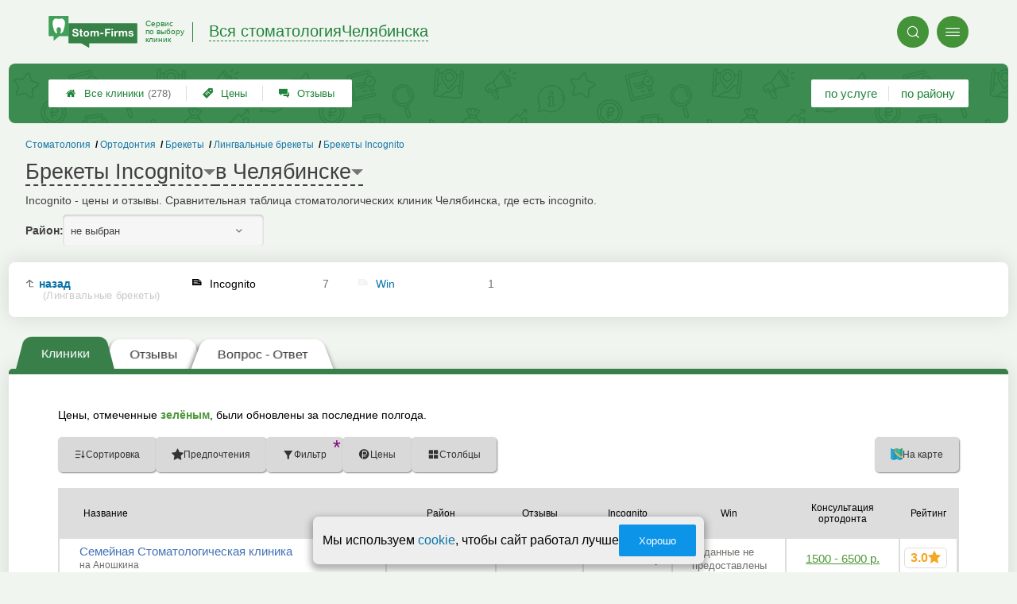

--- FILE ---
content_type: text/html; charset=utf-8
request_url: https://chelyabinsk.stom-firms.ru/p_a2_basePages2_mainTableSection_filterPanelAjax
body_size: 1850
content:
{"assets":{"2":[{"path":"https:\/\/chelyabinsk.stom-firms.ru\/app\/lib\/helpers\/html\/selectWithLinksFirmDesign\/geoGPS\/geoGPS.css?v=1028","type":"css"},{"path":"https:\/\/chelyabinsk.stom-firms.ru\/app\/lib\/helpers\/html\/selectWithLinksFirmDesign\/geoAdress\/geoAdress.css?v=1028","type":"css"},{"path":"https:\/\/chelyabinsk.stom-firms.ru\/app\/lib\/helpers\/html\/selectWithLinksFirmDesign\/selectWithLinksFirmDesign.css?v=1028","type":"css"},{"path":"b40c98385e25ca78163a997173f01ea5","type":"html","html":"<script>var runMultiFilter = false;<\/script>"},{"path":"https:\/\/chelyabinsk.stom-firms.ru\/app\/p\/a2\/basePages2\/blocks\/filterBlockFirmDesign\/filterBlockFirmDesign.css?v=1028","type":"css"},{"path":"https:\/\/chelyabinsk.stom-firms.ru\/app\/p\/a2\/basePages2\/mainTableSection\/filterPanelAjax\/filterPanelAjax.css?v=1028","type":"css"},{"path":"https:\/\/chelyabinsk.stom-firms.ru\/app\/lib\/helpers\/html\/selectWithLinksFirmDesign\/geoGPS\/geoGPS.js?v=1028","type":"js"},{"path":"https:\/\/chelyabinsk.stom-firms.ru\/app\/lib\/helpers\/html\/selectWithLinksFirmDesign\/selectWithLinksFirmDesign.js?v=1028","type":"js"},{"path":"https:\/\/chelyabinsk.stom-firms.ru\/app\/p\/a2\/basePages2\/blocks\/filterBlockFirmDesign\/filterBlockFirmDesign.js?v=1028","type":"js"},{"path":"https:\/\/chelyabinsk.stom-firms.ru\/app\/p\/a2\/basePages2\/mainTableSection\/filterPanelAjax\/filterPanelAjax.js?v=1028","type":"js"}]},"content":"<div class=\"tableControlBlock__wrap tableControlBlock__wrap--hidden filterPanel__wrap\" data-control_block='tableControl_filters'>\n    \n<div class=\"p_a2_basePages2_blocks_filterBlockFirmDesign linkFocus\" id=\"filterBlock\">\n\n    <div class=\"filterPart filterPart__service \" data-type=\"service\">\n        <div class=\"label\">Услуга:<\/div>\n        <div class=\"selects s\" title=\"Выбор услуги\">\n            <label class='selectWithCancelBtn selectStructure '>\n<div class=\"selectWithLinks  \" id=\"s\" tabindex=\"0\" data-ajax_url=\"p_a2_basePages2_blocks_filterBlockFirmDesign_structuresAjax?code=\"  data-selected='{\"label\":\"Выберите услугу\",\"key\":\"\",\"idSelect\":\"s\",\"latLng\":\"\",\"type\":\"\"}' data-temp_choice='Выберите услугу'>\n    <span class=\"value\">Выберите услугу<\/span>\n    <div class=\"list\" tabindex=\"-1\">\n        <div class=\"filter\"><input type='text' class='selectWithLinks__inputSearch' autocomplete='off' placeholder='Фильтровать...'><\/div>\n        <div class=\"options\">\n            <a href=__lechenie_zubov data-label='Лечение зубов' data-id='3' data-coords='' class='selectWithLinks__suggest selectWithLinks__suggest-- matching' data-suggest_type='' data-type='' data-key='s3'>Лечение зубов<\/a><a href=__rentgenologiya_v_stomatologii data-label='Диагностика ' data-id='42' data-coords='' class='selectWithLinks__suggest selectWithLinks__suggest-- matching' data-suggest_type='' data-type='' data-key='s42'>Диагностика <\/a><a href=__protezirovanie_zubov data-label='Протезирование зубов' data-id='19' data-coords='' class='selectWithLinks__suggest selectWithLinks__suggest-- matching' data-suggest_type='' data-type='' data-key='s19'>Протезирование зубов<\/a><a href=__nalet_na_zubah data-label='Чистка и отбеливание' data-id='28' data-coords='' class='selectWithLinks__suggest selectWithLinks__suggest-- matching' data-suggest_type='' data-type='' data-key='s28'>Чистка и отбеливание<\/a><a href=__implantatsiya_zubov data-label='Имплантация зубов' data-id='34' data-coords='' class='selectWithLinks__suggest selectWithLinks__suggest-- matching' data-suggest_type='' data-type='' data-key='s34'>Имплантация зубов<\/a><a href=__hirurgicheskaya_stomatologiya data-label='Хирургическая стоматология' data-id='9' data-coords='' class='selectWithLinks__suggest selectWithLinks__suggest-- matching' data-suggest_type='' data-type='' data-key='s9'>Хирургическая стоматология<\/a><a href=__desny data-label='Пародонтология' data-id='37' data-coords='' class='selectWithLinks__suggest selectWithLinks__suggest-- matching' data-suggest_type='' data-type='' data-key='s37'>Пародонтология<\/a>        <\/div>\n    <\/div>\n<\/div><div title='Очистить' class='selectWithLinks__cleanBut '><i>&#xea0f;<\/i><\/div><\/label>        <\/div>\n    <\/div>\n\n\n    <div class=\"filterPart filterPart__place \" data-type=\"geo\">\n        <div class=\"label\">Расположение:<\/div>\n        <div class=\"selects g\" title=\"Выбор района\/метро\">\n            <label class='selectWithCancelBtn selectGeo '>\n<div class=\"selectWithLinks  \" id=\"g\" tabindex=\"0\" data-ajax_url=\"p_a2_basePages2_blocks_filterBlockFirmDesign_geoAjax?code=\"  data-selected='{\"label\":\"Выберите район или метро\",\"key\":\"\",\"idSelect\":\"g\",\"latLng\":\"\",\"type\":\"\"}' data-temp_choice='Выберите район или метро'>\n    <span class=\"value\">Выберите район или метро<\/span>\n    <div class=\"list\" tabindex=\"-1\">\n        <div class=\"filter\"><div class='lib_helpers_html_selectWithLinksFirmDesign_geoAdress'><div class=\"input\" data-cityname=\"Челябинск\" data-boundsjson=\"&#91;&#91;54.399999999999999,60.899999999999999],[56,61.899999999999999&#93;&#93;\">\n            <input class=\"geoInput visible selectWithLinks__inputSearch\" type=\"text\" data-id=\"0\" id=\"g_input_0\" placeholder=\"Поиск...\" autocomplete=\"off\" value=\"\" load_module=\"lib_helpers_html_selectWithLinksFirmDesign_geoAdress_geoAdressLoaderAJAX\">\n            <input class=\"geoInput\" type=\"text\" data-id=\"1\" id=\"g_input_1\" placeholder=\"Поиск...\" autocomplete=\"off\" value=\"\" load_module=\"lib_helpers_html_selectWithLinksFirmDesign_geoAdress_geoAdressLoaderAJAX\">\n            <input class=\"geoInput\" type=\"text\" data-id=\"2\" id=\"g_input_2\" placeholder=\"Поиск...\" autocomplete=\"off\" value=\"\" load_module=\"lib_helpers_html_selectWithLinksFirmDesign_geoAdress_geoAdressLoaderAJAX\">\n    <\/div><\/div><\/div>\n        <div class=\"options\">\n            <div class='detectCoords selectWithLinks__suggest' data-key='closestToMe'>\n    <i>&#xe929;<\/i>\n    <span class=\"result\">Ближайшие ко мне <\/span>\n    <input type=\"hidden\" name=\"geo_gps\" value=\"\">\n<\/div><a href=districts.php?district=207 data-label='Калининский' data-id='207' data-coords='' class='selectWithLinks__suggest selectWithLinks__suggest-- matching' data-suggest_type='' data-type='' data-key='d207'>Калининский<\/a><a href=districts.php?district=208 data-label='Курчатовский' data-id='208' data-coords='' class='selectWithLinks__suggest selectWithLinks__suggest-- matching' data-suggest_type='' data-type='' data-key='d208'>Курчатовский<\/a><a href=districts.php?district=209 data-label='Ленинский' data-id='209' data-coords='' class='selectWithLinks__suggest selectWithLinks__suggest-- matching' data-suggest_type='' data-type='' data-key='d209'>Ленинский<\/a><a href=districts.php?district=210 data-label='Металлургический' data-id='210' data-coords='' class='selectWithLinks__suggest selectWithLinks__suggest-- matching' data-suggest_type='' data-type='' data-key='d210'>Металлургический<\/a><a href=districts.php?district=211 data-label='Советский' data-id='211' data-coords='' class='selectWithLinks__suggest selectWithLinks__suggest-- matching' data-suggest_type='' data-type='' data-key='d211'>Советский<\/a><a href=districts.php?district=212 data-label='Тракторозаводский' data-id='212' data-coords='' class='selectWithLinks__suggest selectWithLinks__suggest-- matching' data-suggest_type='' data-type='' data-key='d212'>Тракторозаводский<\/a><a href=districts.php?district=213 data-label='Центральный' data-id='213' data-coords='' class='selectWithLinks__suggest selectWithLinks__suggest-- matching' data-suggest_type='' data-type='' data-key='d213'>Центральный<\/a>        <\/div>\n    <\/div>\n<\/div><div title='Очистить' class='selectWithLinks__cleanBut '><i>&#xea0f;<\/i><\/div><\/label>        <\/div>\n    <\/div>\n<\/div><\/div>"}

--- FILE ---
content_type: text/html; charset=utf-8
request_url: https://chelyabinsk.stom-firms.ru/p_a2_basePages2_mainTableSection_controlPanelTable
body_size: 81
content:
{"s":{"label":"Incognito","idSelect":"s","key":"s221"}}

--- FILE ---
content_type: text/css
request_url: https://chelyabinsk.stom-firms.ru/assets/packs/a2_tables_1.css?v=1028
body_size: 38627
content:
:root{--firmika-color-t3_name_and_stats_bg: #328547;--firmika-color-t3_header_round_btn: #449339;--firmika-color-t3_header_icon: #46aa5f;--firmika-color-t3_logo_text: #208339;--firmika-color-bright: #397f4a;--firmika-color-dark: #397448;--firmika-color-pale: #5c8a67;--firmika-color-light: #a2c8ab;--firmika-color-superlight: #8f8f8f;--firmika-color-logo_first: #409f58;--firmika-color-base: #2aa248;--firmika-color-logo_second: #368247}.scale {  transition:transform .3s ease;  transform-origin:top;}.scale.closed {  transform:scaleY(0);}.hidden {  display:none;}.likeLink {  color:#1078ad;  cursor:pointer;}.likeLink:hover {  text-decoration:underline;} .firmPage__modalContainer {  z-index:-10;  opacity:0;  -webkit-transition:.2s opacity;  -o-transition:.2s opacity;  transition:.2s opacity;  display:none;}.firmPage__modalContainer--active {  background:rgba(51, 51, 51, 0.8);  position:fixed;  display:-webkit-box;  display:-ms-flexbox;  display:flex;  -webkit-box-pack:center;  -ms-flex-pack:center;  justify-content:center;  -webkit-box-align:center;  -ms-flex-align:center;  align-items:center;  opacity:1;  z-index:100;  top:0;  left:0;  height:100dvh;  width:100vw;}.firmPage__modalContainer--active .firmPage__modalWrap {  -webkit-box-sizing:border-box;  box-sizing:border-box;  position:relative;  background:-o-linear-gradient(left, #ececec 0%, white 38%, #ececec 60%, #ececec 100%);  background:#fff;  border-radius:10px;  max-height:95vh;  max-width:90vw;  width:auto;  padding:20px 0;}.firmPage__modalContainer--active .firmPage__modalWrap .modalClose {  pointer-events:all;  cursor:pointer;  position:absolute;  top:0;  right:0;  width:30px;  height:30px;  top:-5px;  right:-5px;  background:#fff;  color:#6c6767;  border-radius:10em;  box-shadow:0px 1px 4px 0px rgba(0, 0, 0, 0.25);  border:none;  padding:0;  display:flex;  align-items:center;  justify-content:center;  transition:0.2s;}.firmPage__modalContainer--active .firmPage__modalWrap .modalClose i {  font-size:10px;}.firmPage__modalContainer--active .firmPage__modalWrap .modalClose:active {  box-shadow:0px 1px 4px 0px rgba(0, 0, 0, 0.25) inset;}.firmPage__navigationItem i {  pointer-events:none;}.firmPage__modalContainer--active .firmPage__modalWrap .modalClose:hover {  color:grey;}.firmPage__modalContent {  min-width:100px;  max-height:calc(95vh - 120px);  padding:0 30px;  overflow:auto;  width:100%;  box-sizing:border-box;}.firmPage__modalImageWrap {  position:relative;  max-height:calc(100vh - 50px);  max-width:calc(100vw - 50px);  width:100%;  height:100%;  -webkit-box-sizing:border-box;  box-sizing:border-box;  margin:auto;  display:-webkit-box;  display:-ms-flexbox;  display:flex;  -webkit-box-align:center;  -ms-flex-align:center;  align-items:center;  -webkit-box-pack:center;  -ms-flex-pack:center;  justify-content:center;}.firmPage__modalImageContent {  position:relative;  -webkit-box-sizing:border-box;  box-sizing:border-box;  height:100%;  width:auto;}.firmPage__modalImageContent img {  -webkit-box-sizing:border-box;  box-sizing:border-box;  width:100%;  height:100%;  -o-object-fit:contain;  object-fit:contain;  -moz-user-select:none;  -webkit-user-select:none;  -ms-user-select:none;  user-select:none;}.firmPage__modalImageWrap .modalClose {  cursor:pointer;  top:0;  right:0;  position:absolute;  -webkit-box-sizing:border-box;  box-sizing:border-box;  font-size:50px;  line-height:0;  color:#fff;  -webkit-transition:.2s;  -o-transition:.2s;  transition:.2s;}.firmPage__imageNavigation {  display:-webkit-box;  display:-ms-flexbox;  display:flex;  -webkit-box-pack:justify;  -ms-flex-pack:justify;  justify-content:space-between;  position:absolute;  width:100%;  height:100%;}.firmPage__navigationItem {  font-size:30px;  cursor:pointer;  width:15%;  height:100%;  display:-webkit-box;  display:-ms-flexbox;  display:flex;  -webkit-box-align:center;  -ms-flex-align:center;  align-items:center;  -webkit-box-pack:center;  -ms-flex-pack:center;  justify-content:center;  background-color:rgba(255, 255, 255, 0);  -webkit-transition:.2s;  -o-transition:.2s;  transition:.2s;}.firmPage__imageNavigation:hover .firmPage__navigationItem {  background-color:rgba(255, 255, 255, .05);}.firmPage__navigationItem:hover {  background-color:rgba(255, 255, 255, 0.2) !important;}.firmPage__modalImageWrap .modalClose:hover {  color:#333;}.firmPage__modalContent::-webkit-scrollbar {  width:5px;}.firmPage__modalContent::-webkit-scrollbar-track {  background-color:darkgrey;  border-radius:20px;}.firmPage__modalContent::-webkit-scrollbar-thumb {  background-color:#6969dd;}.firmPage__modalAttention {  display:-webkit-box;  display:-ms-flexbox;  display:flex;  -ms-flex-wrap:wrap;  flex-wrap:wrap;  width:calc(100% - 50px);  color:tomato;  font-size:12px;  font-weight:bold;  margin:10px 20px;}.firmPage__modalAttention:empty {  display:none;}.modalOverlay {  position:fixed;  top:0;  bottom:0;  left:0;  right:0;  background:rgba(51, 51, 51, 0.8);  display:-webkit-box;  display:-ms-flexbox;  display:flex;  -webkit-box-pack:center;  -ms-flex-pack:center;  justify-content:center;  -webkit-box-align:center;  -ms-flex-align:center;  align-items:center;  -webkit-box-sizing:border-box;  box-sizing:border-box;  opacity:0;  pointer-events:none;  -webkit-transition:.2s;  -o-transition:.2s;  transition:.2s;}.modalOverlay--show {  pointer-events:all;  opacity:1;  z-index:100;}.modalWindow {  min-width:280px;  width:-webkit-fit-content;  width:-moz-fit-content;  width:fit-content;  background-color:#fff;  border-radius:5px;  padding:20px 30px;  display:grid;  grid-template-columns:1fr 1fr;  grid-gap:20px;  justify-items:center;}.modalWindow span {  font-size:20px;  text-align:center;  grid-column:1/-1;  max-width:250px;}.modalWindow .modalWindow__title {  grid-column:1 / -1;  font-size:18px;  line-height:20px;  max-width:300px;  text-align:center;}.modalWindow .modalWindow__contentBox {  grid-column:1/-1;  font-size:14px;}.modalButton {  cursor:pointer;  min-height:40px;  width:-webkit-fit-content;  width:-moz-fit-content;  width:fit-content;  min-width:150px;  padding:0 10px;  border:none;  color:#fff;  -webkit-transition:.2s;  -o-transition:.2s;  transition:.2s;}.modalButton:hover {  -webkit-filter:brightness(.8);  filter:brightness(.8);}.modalButton--accept {  background-color:#0b7bc1;}.modalButton--cancel {  background-color:tomato;}#customizeTable .firmPage__modalWrap {  position:relative;  height:100%;  width:100%;  max-width:1200px;  max-height:85vh !important;  -webkit-box-sizing:border-box;  box-sizing:border-box;  border-radius:7px;  padding:30px 0;  background:#fff;}#customizeTable .firmPage__modalContent {  max-height:none;  height:100%;}#customizeTable .modalClose {  right:0;  top:0;  padding:7px;  font-size:15px;}@media all and (max-width:768px) {  .modalButton { min-width:100px  }  .firmPage__modalContainer--active { -webkit-box-align:start; -ms-flex-align:start;  }  .firmPage__modalContainer--active .firmPage__modalWrap { max-width:none; width:100%; border-radius:0; max-height:100dvh;  }  .firmPage__modalContainer--active .firmPage__modalWrap .modalClose { font-size:30px; right:10px; z-index:20;  }  .firmPage__modalContent { margin-top:20px; max-height:calc(100dvh - 70px); margin:0; display:flex; align-items:center; justify-content:center;  }  .firmPage__modalContent::-webkit-scrollbar { left:-100px;  }  .firmPage__modalWrap { height:100vh;  }  .firmPage__modalContainer--active[id^="compact_"] { width:100dvw; height:100dvh; display:flex; align-items:center; justify-content:center;  }  .firmPage__modalContainer--active[id^="compact_"] .firmPage__modalWrap { max-width:90dvw; max-height:90dvh; height:fit-content; border-radius:5px; overflow:hidden; box-shadow:var(--ui-shadow-block); padding:20px;  }  .firmPage__modalContainer--active[id^="compact_"] .firmPage__modalContent { padding:0;  }  .firmPage__modalContainer--active[id^="compact_"] .modalClose { padding:0; top:0; right:0; font-size:1em; color:#444; margin:10px;  }} :root {  --ui-color-accent:#0C94E8;  --ui-color-disabled:#757575;  --ui-color-blackText:#404040;  --ui-color-greyText:#6C6767;  --ui-color-backgroundText:#fafafa;  --ui-color-adminGradient:linear-gradient(purple, rgb(80, 16, 80));  --ui-color-greenGradient:linear-gradient(to top, yellowgreen, #48c77c);  --ui-color-mark:#800080;  --ui-color-alert:tomato;  --ui-color-warning:#cba741;  --ui-color-green:rgb(139, 195, 74);  --ui-color-link:#0c74a9;  --ui-color-link-second:#4171B7;  --ui-shadow-input-out:0px 1px 4px 0px rgba(0, 0, 0, 0.25);  --ui-shadow-input:0px 1px 4px 0px rgba(0, 0, 0, 0.25) inset;  --ui-shadow-block:0px 0px 24px 2px rgba(0, 0, 0, 0.1);  --ui-shadow-block-modal:0px 7px 13px 2px rgba(0, 0, 0, .2);  --ui-shadow-line:0 0 0 6px rgba(153, 153, 153, .3);  --ui-gradient-form:linear-gradient(315deg, #fff, var(--ui-color-backgroundText) 90%);} .ui3-promptButton {  cursor:pointer;  display:-webkit-box;  display:-ms-flexbox;  display:flex;  -webkit-box-pack:center;  -ms-flex-pack:center;  justify-content:center;  -webkit-box-align:center;  -ms-flex-align:center;  align-items:center;  width:14px;  height:14px;  margin:5px;  color:var(--ui-color-accent);  background-color:transparent;  border-radius:10em;  border:1.5px solid var(--ui-color-accent);  -webkit-transition:-webkit-filter 0.2s;  transition:-webkit-filter 0.2s;  -o-transition:filter 0.2s;  transition:filter 0.2s, -webkit-filter 0.2s;  max-width:15px;  max-height:15px;  min-width:15px;  min-height:15px;  -webkit-box-sizing:border-box;  box-sizing:border-box;}.ui3-promptButton::before {  content:'i';  font-size:10px;  line-height:normal;  font-weight:700;  font-family:sans-serif;}.ui3-promptButton:hover:enabled {  -webkit-filter:brightness(0.5);  filter:brightness(0.5);}.ui3-transparentButton {  position:relative;  cursor:pointer;  -webkit-box-sizing:border-box;  box-sizing:border-box;  display:-webkit-box;  display:-ms-flexbox;  display:flex;  -webkit-box-align:center;  -ms-flex-align:center;  align-items:center;  -webkit-box-pack:center;  -ms-flex-pack:center;  justify-content:center;  gap:10px;  border-radius:2px;  border:1px solid var(--ui-color-accent);  color:var(--ui-color-accent);  background:transparent;  font-size:13px;  text-decoration:none;  width:fit-content;  width:-webkit-fit-content;  width:-moz-fit-content;  min-height:40px;  padding:0 25px;  outline:none;  -webkit-transition:background 0.2s, color 0.2s;  -o-transition:background 0.2s, color 0.2s;  transition:background 0.2s, color 0.2s;}a.ui3-transparentButton:hover,.ui3-transparentButton:hover:enabled {  background:var(--ui-color-accent);  color:#fff;  text-decoration:none;}.ui3-transparentButton:disabled {  background-color:var(--ui-color-disabled);  border-color:white;  cursor:not-allowed;  color:#fff;}.ui3-transparentButton * {  pointer-events:none;}.ui3-filledButton {  position:relative;  cursor:pointer;  -webkit-box-sizing:border-box;  box-sizing:border-box;  display:-webkit-box;  display:-ms-flexbox;  display:flex;  -webkit-box-align:center;  -ms-flex-align:center;  align-items:center;  -webkit-box-pack:center;  -ms-flex-pack:center;  justify-content:center;  gap:10px;  border-radius:2px;  border:none;  text-decoration:none;  color:#fff;  background:var(--ui-color-accent);  font-size:13px;  outline:none;  width:-webkit-fit-content;  width:fit-content;  width:-moz-fit-content;  min-height:40px;  padding:0 25px;  -webkit-transition:-webkit-filter 0.2s;  transition:-webkit-filter 0.2s;  -o-transition:filter 0.2s;  transition:filter 0.2s, -webkit-filter 0.2s;  text-align:center;  font-weight:normal;}.ui3-filledButton--isDone .ui3-filledButton__icon svg {  fill:var(--ui-color-accent);}.ui3-filledButton--isDone {  position:relative;  background:#328547;}.ui3-filledButton--isDone .ui3-filledButton__icon {  opacity:0;  background:var(--ui-color-accent);}.ui3-filledButton--isDone::after {  content:url('[data-uri]');  fill:#bfb4b4;  position:absolute;  width:20px;  height:20px;  border-radius:10em;  left:25px;}.ui3-filledButton--tomato {  background-color:tomato!important;}@media screen and (min-width:768px) {  .ui3-filledButton:hover,  .ui3-filledButton:hover:enabled { color:#fff; -webkit-filter:brightness(0.5); filter:brightness(0.5); text-decoration:none;  }}.ui3-filledButton:disabled {  background-color:var(--ui-color-disabled);  cursor:not-allowed;}.ui3-filledButton--disabled {  background-color:var(--ui-color-disabled);  pointer-events:none;}.ui3-borderButton {  position:relative;  cursor:pointer;  -webkit-box-sizing:border-box;  box-sizing:border-box;  display:-webkit-box;  display:-ms-flexbox;  display:flex;  -webkit-box-align:center;  -ms-flex-align:center;  align-items:center;  -webkit-box-pack:center;  -ms-flex-pack:center;  justify-content:center;  border:2px solid #fff;  border-radius:5px;  text-decoration:none;  color:#fff;  background:var(--ui-color-accent);  font-size:14px;  outline:none;  width:-webkit-fit-content;  width:fit-content;  width:-moz-fit-content;  min-height:40px;  padding:0 40px;  -webkit-transition:background-color 0.2s;  -o-transition:background-color 0.2s;  transition:background-color 0.2s;}.ui3-borderButton:hover:enabled {  background:color-mix(in srgb, var(--ui-color-accent) 50%, #222);}.ui3-roundButton {  position:relative;  cursor:pointer;  -webkit-box-sizing:border-box;  box-sizing:border-box;  display:-webkit-box;  display:-ms-flexbox;  display:flex;  -webkit-box-align:center;  -ms-flex-align:center;  align-items:center;  -webkit-box-pack:center;  -ms-flex-pack:center;  justify-content:center;  border:1px solid var(--ui-color-accent);  border-radius:90px;  text-decoration:none;  color:var(--ui-color-accent);  background:transparent;  font-size:14px;  outline:none;  width:-webkit-fit-content;  width:fit-content;  width:-moz-fit-content;  min-height:40px;  padding:0 40px;  -webkit-transition:background 0.2s, color 0.2s;  -o-transition:background 0.2s, color 0.2s;  transition:background 0.2s, color 0.2s;}.ui3-roundButton:hover {  background:var(--ui-color-accent);  color:#fff;}.ui3-countButton {  position:relative;}.ui3-filledButton__icon {  width:20px;  height:20px;  display:-webkit-box;  display:-ms-flexbox;  display:flex;  -webkit-box-align:center;  -ms-flex-align:center;  align-items:center;  -webkit-box-pack:center;  -ms-flex-pack:center;  justify-content:center;}.ui3-filledButton__icon svg {  fill:#fff;}.ui3-filledButton__slimIcon {  width:fit-content;  min-width:30px;  height:30px;  background-color:var(--ui-color-accent);  border-radius:5px;  color:white;  border:none;  cursor:pointer;  padding:5px 10px;  margin:0;  display:flex;  justify-content:center;  align-items:center;  box-sizing:border-box;  box-shadow:var(--ui-shadow-input-out);  gap:5px;  transition:.2s;  text-decoration:none;  font-size:14px;}.ui3-filledButton__slimIcon:hover {  text-decoration:none;  color:#fff;}.ui3-filledButton__slimIcon:disabled {  background-color:var(--ui-color-disabled);  cursor:not-allowed;}.ui3-filledButton__slimIcon svg {  fill:#fff;  width:13px;}.ui3-filledButton__slimIcon:hover {  filter:brightness(.8);}.ui3-filledButton__slimIcon:active {  box-shadow:var(--ui-shadow-input);}.ui3-filledButton__slimIcon--save::before {  content:'';  background:url('[data-uri]');  background-position:center;  background-size:contain;  background-repeat:no-repeat;  display:flex;  width:15px;  height:15px;}.ui3-filledButton__slimIcon--link::before {  content:'';  background:url('[data-uri]');  background-position:center;  background-size:contain;  background-repeat:no-repeat;  display:flex;  width:15px;  height:15px;}.ui3-countButton::after {  content:attr(data-count);  position:absolute;  top:-5px;  right:-5px;  max-height:20px;  min-width:20px;  background-color:tomato;  display:-webkit-box;  display:-ms-flexbox;  display:flex;  -webkit-box-pack:center;  -ms-flex-pack:center;  justify-content:center;  -webkit-box-align:center;  -ms-flex-align:center;  align-items:center;  z-index:5;  -webkit-box-sizing:border-box;  box-sizing:border-box;  font-size:11px;  border-radius:10em;  padding:2px;  width:1;  -webkit-box-shadow:0px 1px 2px #333;  box-shadow:0px 1px 2px #333;}.ui3-adminButton {  background:var(--ui-color-adminGradient);  color:#fff;}.ui3-adminButton:hover {  filter:brightness(0.85);  color:#fff;}.ui3-markedIconButton {  cursor:pointer;  position:relative;  display:-webkit-box;  display:-ms-flexbox;  display:flex;  -webkit-box-sizing:border-box;  box-sizing:border-box;  -webkit-box-align:center;  -ms-flex-align:center;  align-items:center;  gap:5px;  border:none;  border-radius:5px;  color:#333;  background:#D9D9D9;  -webkit-box-shadow:1px 1px 2px 0px rgba(20, 20, 20, 0.50);  box-shadow:1px 1px 2px 0px rgba(20, 20, 20, 0.50);  padding:0 20px;  min-height:44px;  font-size:12px;  -webkit-transition:.2s;  -o-transition:.2s;  transition:.2s;}.ui3-markedIconButton .ui3-markedIconButton__icon {  color:#333;  font-size:15px;  width:15px;  height:15px;  line-height:normal;  margin-top:-2px;}.ui3-markedIconButton .ui3-markedIconButton__icon png,.ui3-markedIconButton .ui3-markedIconButton__icon svg,.ui3-markedIconButton .ui3-markedIconButton__icon jpg {  width:100%;  height:100%;  -o-object-fit:contain;  object-fit:contain;}.ui3-markedIconButton>* {  pointer-events:none;}.ui3-markedIconButton .ui3-markedIconButton__mark {  display:none;  position:absolute;  top:-2px;  right:2px;  color:var(--ui-color-mark);  font-size:25px;}.ui3-markedIconButton:hover {  background:#B1B1B1;}.ui3-markedIconButton--active {  background:#B1B1B1;  -webkit-box-shadow:1px 1px 2px 0px rgba(20, 20, 20, 0.50) inset;  box-shadow:1px 1px 2px 0px rgba(20, 20, 20, 0.50) inset;}.ui3-markedIconButton--marked .ui3-markedIconButton__mark {  display:-webkit-box;  display:-ms-flexbox;  display:flex;}@media all and (max-width:700px) {  .ui3-markedIconButton--mobileOnyIcon .ui3-markedIconButton__label { display:none;  }  .ui3-markedIconButton--mobileOnyIcon { padding:0 20px !important;  }}@media all and (max-width:450px) {  .ui3-markedIconButton--mobileOnyIcon { padding:0 10px !important;  }}.ui3-linkButton {  cursor:pointer;  border:none;  background:transparent;  color:var(--ui-color-accent);  font-style:italic;  text-decoration:underline;  -webkit-transition:.2s;  -o-transition:.2s;  transition:.2s;}.ui3-linkButton:hover {  -webkit-filter:brightness(.7);  filter:brightness(.7);  text-decoration:none;}.ui3-tabs {  font-family:"Roboto", sans-serif;  position:relative;  display:-webkit-box;  display:-ms-flexbox;  display:flex;  -webkit-box-align:end;  -ms-flex-align:end;  align-items:flex-end;  padding:0 15px 7px 15px;  min-height:45px;  gap:6px;  overflow:hidden;  pointer-events:none;}.ui3-tabs::after {  content:'';  position:absolute;  display:-webkit-box;  display:-ms-flexbox;  display:flex;  left:0;  bottom:0;  width:100%;  height:7px;  background-color:#397f4a;  z-index:10;  border-radius:5px 5px 0 0;}.ui3-tabs__button {  display:-webkit-box;  display:-ms-flexbox;  display:flex;  -ms-flex-wrap:wrap;  flex-wrap:wrap;  -webkit-box-sizing:border-box;  box-sizing:border-box;  -webkit-box-pack:center;  -ms-flex-pack:center;  justify-content:center;  -webkit-box-align:center;  -ms-flex-align:center;  align-items:center;  cursor:pointer;  width:-webkit-fit-content;  width:-moz-fit-content;  width:fit-content;  max-width:194px;  padding:0 max(2vw, 10px);  height:45px;  background-color:#fff;  color:#333;  border-top-left-radius:10px;  border-top-right-radius:10px;  -webkit-transform:perspective(100px) rotateX(25deg) translateY(5px);  transform:perspective(100px) rotateX(25deg) translateY(5px);  border:none;  -webkit-box-shadow:-1px 4px 6px #6b6b6b;  box-shadow:-1px 4px 6px #6b6b6b;  text-decoration:none;  pointer-events:all;  -webkit-transition:-webkit-transform .2s;  transition:-webkit-transform .2s;  -o-transition:transform .2s;  transition:transform .2s, -webkit-transform .2s;  font-size:16px;}.ui3-tabs__button:hover {  text-decoration:none;}.ui3-tabs__button--preloader::after {  content:'';  display:-webkit-box;  display:-ms-flexbox;  display:flex;  position:absolute;  height:40px;  top:0;  width:100%;  background-image:url(/app/p/zadarma/report/loading.svg);  background-size:contain;  background-repeat:no-repeat;  background-position:center 5px;}.ui3-tabs__button--active {  background-color:#397f4a;  z-index:10;  color:#fff;  height:45px;  -webkit-box-shadow:0px 0px;  box-shadow:0px 0px;  -webkit-transform:perspective(100px) rotateX(25deg) translateY(1px);  transform:perspective(100px) rotateX(25deg) translateY(1px);}.ui3-tabs__button .ui3-tabs__buttonContent {  position:relative;  -webkit-transform:perspective(70px) rotateX(-15deg);  transform:perspective(70px) rotateX(-15deg);  pointer-events:none;}.ui3-tabs__button--active .ui3-tabs__buttonContent {  -webkit-transform:perspective(60px) rotateX(-15deg);  transform:perspective(60px) rotateX(-15deg);  padding-top:7px;}.ui3-tabs__button--preloader .ui3-tabs__buttonContent {  opacity:0;}@media only screen and (max-width:500px) {  .ui3-tabs { padding:0 0 7px 0; gap:3px; padding-left:5px;  }  .ui3-tabs__button { -webkit-transform:perspective(0) rotateX(0) translateY(0px); transform:perspective(0) rotateX(0) translateY(0px); height:35px; -webkit-transition:.2s; -o-transition:.2s; transition:.2s;  }  .ui3-tabs__button--active { -webkit-transform:perspective(0) rotateX(0) translateY(1px); transform:perspective(0) rotateX(0) translateY(1px); height:40px;  }  .ui3-tabs__button--active .ui3-tabs__buttonContent,  .ui3-tabs__buttonContent { -webkit-transform:perspective(0) rotateX(0) translateY(0px) !important; transform:perspective(0) rotateX(0) translateY(0px) !important; font-size:14px;  }  .ui3-tabs__button--active .ui3-tabs__buttonContent { padding-top:0;  }  .ui3-tabs::after { border-radius:0;  }}.ui3-linkButton {  background-color:transparent;  border:none;  text-decoration:underline;  font-style:italic;  color:var(--ui-color-accent);  -webkit-transition:.2s;  -o-transition:.2s;  transition:.2s;  width:-webkit-fit-content;  width:-moz-fit-content;  width:fit-content;}.ui3-linkButton:hover {  cursor:pointer;  -webkit-filter:brightness(.8);  filter:brightness(.8);}.ui3-linkButton--disabled {  color:var(--ui-color-disabled);  pointer-events:none;}.ui3-Textarea {  position:relative;  background:#fff;  border:1px solid #fffcfc;  border-radius:10px;  -webkit-box-shadow:-1px 1px 5px 0px rgba(0, 0, 0, 0.25) inset;  box-shadow:-1px 1px 5px 0px rgba(0, 0, 0, 0.25) inset;  overflow:hidden;}.ui3-Textarea textarea {  color:var(--ui-color-blackText);  -webkit-box-sizing:border-box;  box-sizing:border-box;  background:transparent !important;  height:auto;  padding:10px;  outline:none;  border:none;  resize:none;  width:100%;  font-size:13px;  line-height:17px;}.ui3-select,.ui3-input {  position:relative;  width:100%;  gap:3px;  display:-webkit-box;  display:-ms-flexbox;  display:flex;  -webkit-box-orient:vertical;  -webkit-box-direction:normal;  -ms-flex-direction:column;  flex-direction:column;}.ui3-select select:required+label::before,.ui3-input input:required+label::before,.ui3-input input.required+label::before {  content:'*';  color:#fc0909;  font-size:15px;  font-weight:900;  margin-right:5px;}.ui3-select label,.ui3-input label {  -webkit-box-ordinal-group:1;  -ms-flex-order:0;  order:0;  color:#6c6767;  font-size:12px;}.ui3-input label span {  color:#bfb4b4;  font-size:10px;}.ui3-input--hidden {  display:none;}.ui3-select select,.ui3-input input {  -webkit-box-ordinal-group:2;  -ms-flex-order:1;  order:1;  width:100%;  -webkit-box-sizing:border-box;  box-sizing:border-box;  outline:none;}.ui3-input input::-webkit-input-placeholder {  color:#bfb4b4;  font-size:12px;  font-weight:400;}.ui3-input input::-moz-placeholder {  color:#bfb4b4;  font-size:12px;  font-weight:400;}.ui3-input input:-ms-input-placeholder {  color:#bfb4b4;  font-size:12px;  font-weight:400;}.ui3-input input::-ms-input-placeholder {  color:#bfb4b4;  font-size:12px;  font-weight:400;}.ui3-input input::placeholder {  color:#bfb4b4;  font-size:12px;  font-weight:400;}.ui3-select select,.ui3-input input {  height:40px !important;  border-radius:5px;  background:#fff;  color:#333 !important;  -webkit-box-shadow:0px 1px 4px 0px rgba(0, 0, 0, 0.25) inset !important;  box-shadow:0px 1px 4px 0px rgba(0, 0, 0, 0.25) inset !important;  border:none !important;  margin:0 !important;  padding:0 10px !important;  display:-webkit-box;  display:-ms-flexbox;  display:flex;  -webkit-box-align:center;  -ms-flex-align:center;  align-items:center;  -webkit-box-pack:start;  -ms-flex-pack:start;  justify-content:flex-start;}.ui3-input input::-webkit-input-placeholder {  color:#bfb4b4;}.ui3-input input::-moz-placeholder {  color:#bfb4b4;}.ui3-input input:-ms-input-placeholder {  color:#bfb4b4;}.ui3-input input::-ms-input-placeholder {  color:#bfb4b4;}.ui3-input.ui3-error::after {  content:attr(data-error);  position:absolute;  bottom:-1.2em;  right:0;  font-size:12px;  color:tomato;}.ui3-select option,.ui3-select select {  cursor:pointer;}.ui3-preloaderInfinity {  position:relative;  pointer-events:none;}.ui3-preloaderInfinity::after {  content:'';  position:absolute;  display:-webkit-box;  display:-ms-flexbox;  display:-webkit-box;  display:-ms-flexbox;  display:flex;  width:100%;  height:100%;  background:url('/img/loading.svg') #ffffff5b;  background-size:contain;  background-position:center;  background-repeat:no-repeat;  z-index:10;  top:0;  right:0;}.ui3-preloaderDots {  position:relative;  pointer-events:none;}.ui3-preloaderDots::before {  content:'';  position:absolute;  display:-webkit-box;  display:-ms-flexbox;  display:-webkit-box;  display:-ms-flexbox;  display:flex;  width:auto;  height:1em;  background:url('[data-uri]') #ffffff5b;  background-size:contain;  background-position:center;  background-repeat:no-repeat;  }.preloader--form {  position:relative;  display:-webkit-box;  display:-ms-flexbox;  display:flex;  -webkit-box-align:center;  -ms-flex-align:center;  align-items:center;  -webkit-box-pack:center;  -ms-flex-pack:center;  justify-items:center;}.preloader--form::before {  content:'';  position:absolute;  width:100%;  height:100%;  background:#fff;  z-index:5;}.preloader--form::after {  content:url('[data-uri]');  position:absolute;  width:75px;  height:75px;  z-index:6;}.ui3-scrollable::-webkit-scrollbar {  width:10px;  height:10px;}.ui3-scrollable::-webkit-scrollbar-track {  background-color:#f0f0f0;  border-radius:5px;}.ui3-scrollable::-webkit-scrollbar-thumb {  background-color:var(--ui-color-accent);  border-radius:5px;}.ui3-scrollable::-webkit-scrollbar-thumb:hover {  background-color:var(--ui-color-link);}.ui3-scrollable--slim::-webkit-scrollbar {  width:5px;  height:5px;}.ui3-scrollable--slim::-webkit-scrollbar-track {  border-radius:0 5px 5px 0;}.ui3-scrollable--nano::-webkit-scrollbar {  width:3px;  height:3px;}.ui3-scrollable--nano::-webkit-scrollbar-track {  border-radius:0 2px 2px 0;  height:2px;  width:2px;}@media screen and (max-width:470px) {  .ui3-scrollable::-webkit-scrollbar { width:4px; height:4px;  }}.ui3-oneLineString--always {  white-space:nowrap;  overflow:hidden;  text-overflow:ellipsis;}.ui3-pageTitle {  color:#333;  font-size:25px !important;  font-weight:700 !important;}.ui3-pageSubtitle {  margin:0;  padding:0;  font-size:1.3em;  font-weight:600;}.ui3-testCssLayout__none {  display:none !important;}.ui3-testCssLayout__mark {  border:3px purple solid !important;  border-radius:5px !important;  background-color:rgb(254, 169, 254);}.ui3-wrapper__shadow {  border-radius:5px;  background:#FFF;  -webkit-box-shadow:1px 1px 24px 2px rgba(0, 0, 0, 0.10);  box-shadow:1px 1px 24px 2px rgba(0, 0, 0, 0.10);  padding:20px;}.ui3-countBubble {  font-size:10px;  position:absolute;  display:-webkit-box;  display:-ms-flexbox;  display:flex;  -webkit-box-sizing:border-box;  box-sizing:border-box;  -webkit-box-pack:center;  -ms-flex-pack:center;  justify-content:center;  -webkit-box-align:center;  -ms-flex-align:center;  align-items:center;  min-width:20px;  height:20px;  padding:3px;  background-color:tomato;  color:#fff;  border-radius:10em;  -webkit-box-shadow:var(--ui-shadow-block);  box-shadow:0px 0px 11px 2px rgba(0, 0, 0, .4);  right:-7px;  top:-7px;}.ui3-grid__oneColumn {  display:grid;  grid-template-columns:1fr;  grid-gap:20px;  align-items:start;  align-content:start;}.ui3-grid__oneColumn > * {  margin:0!important;} @font-face {  font-family:'icons2';  src: url('fonts/icons2.eot?v=1028');  src: url('fonts/icons2.eot?v=1028#iefix') format('embedded-opentype'), url('fonts/icons2.ttf?v=1028') format('truetype'), url('fonts/icons2.woff?v=1028') format('woff'), url('fonts/icons2.svg?v=1028#icons2') format('svg');  font-weight:normal;  font-style:normal;}i {  font-family:'icons2' !important;  speak:none;  font-style:normal;  font-weight:normal;  font-variant:normal;  text-transform:none;  line-height:1;  -webkit-font-smoothing:antialiased;  width:1em;  height:1em; display:inline-block;  user-select:none;} .messageOfCookie__wrapper {  position:fixed;  border-radius:7px; box-shadow:0px 4px 8px 3px rgb(64 64 64 / 42%);  display:flex;  gap:15px;  align-items:center;  justify-content:center;  bottom:10px;  z-index:99;  padding:10px 10px 10px 12px;  width:fit-content;  max-width:95vw;  box-sizing:border-box;  font-size:10px;  left:50%;  transform:translate(-50%, 110%);  background-color:#eeeeee;  opacity:0;  transition:.5s;}.messageOfCookie__wrapper--isShow {  opacity:1;  transform:translate(-50%, 0);}.messageOfCookie__text {  font-size:1.6em;  white-space:nowrap;}.messageOfCookie__wrapper button {  white-space:nowrap;}@media screen and (max-width:550px) {  .messageOfCookie__wrapper { min-width:90vw;  }  .messageOfCookie__text { font-size:1.4em; white-space:wrap;  }} .raiting_block.promo .raiting {  color:#ff6a2f;}.ratingBlock__color--grey {  color:grey;}.ratingBlock i {  width:100%;  font-size:16px;}.ratingBlock__color--purple span,.ratingBlock__color--purple svg {  --rating-color:purple;  color:var(--rating-color);}.ratingBlock__color--gold span,.ratingBlock__color--gold svg {  --rating-color:#F5A623;  color:var(--rating-color);}.ratingBlock__number {  font-size:16px;  font-weight:700;}.ratingBlock {  display:flex;  gap:3px;  padding:3px 7px;  border:1px solid #dedede!important;  border-radius:5px;  background:#fff;  width:fit-content;}.ratingBlock span,.ratingBlock svg {  margin:0;}span.ratingBlock__label {  color:#444;} .p_a2_basePages_blocks_filterBlock .active select {  color:black;}.p_a2_basePages_blocks_filterBlock label {  display:inline-block;}.p_a2_basePages_blocks_filterBlock .top-filter-wrapper {  max-width:40em;  padding:.5em;  margin:1em auto 1em;  background-color:#5c8a67;}.p_a2_basePages_blocks_filterBlock .top-filter-wrapper .field_wrapper {  padding:.5em;}.p_a2_basePages_blocks_filterBlock .field_wrapper {  margin-right:1.4em;}.p_a2_basePages_blocks_filterBlock .field_wrapper.active {  margin-right:0;}.p_a2_basePages_blocks_filterBlock .grid2 {  display:flex;  flex-wrap:wrap;  justify-content:center;}.left_column .p_a2_basePages_blocks_filterBlock .top-filter-wrapper .field_wrapper {  padding:0;  text-align:center;}.left_column .p_a2_basePages_blocks_filterBlock .top-filter-wrapper .caption {  padding:0;}.left_column .p_a2_basePages_blocks_filterBlock label {  margin-bottom:0;}.p_a2_basePages_blocks_filterBlock .top-filter-wrapper .caption {  display:inline-block;  width:6em;  padding:.3em;}.p_a2_basePages_blocks_filterBlock .top-filter-wrapper select {  width:15em;}@media only screen and (max-width:500px) {  .p_a2_basePages_blocks_filterBlock .top-filter-wrapper select { width:240px;  }}.p_a2_basePages_blocks_filterBlock optgroup {  color:#000;}.p_a2_basePages_blocks_filterBlock option {  color:#222;}.p_a2_basePages_blocks_filterBlock select>option:first-child {  color:#999;}.p_a2_basePages_blocks_filterBlock option.level_1 {  color:#555;}.p_a2_basePages_blocks_filterBlock option.level_2 {  color:#777;}.p_a2_basePages_blocks_filterBlock option.level_3 {  color:#999;}.p_a2_basePages_blocks_filterBlock option.level_4 {  color:#bbb;}.p_a2_basePages_blocks_filterBlock option.level_5 {  color:#ccc;}.p_a2_basePages_blocks_filterBlock option[selected] {  color:#000;}.p_a2_basePages_blocks_filterBlock .sub_menu {  background-color:rgba(196, 196, 196, 0.5);  text-align:center;  padding:0.5em;}.p_a2_basePages_blocks_filterBlock .sub_menu .structure_caption {  display:block;  font-size:1em;  padding-bottom:0.4em;}.p_a2_basePages_blocks_filterBlock a.btn.btn-disabled {  color:#acacac;  text-decoration:none;  cursor:default;  background-color:#ddd;}.p_a2_basePages_blocks_filterBlock .sub_menu .btn i {  color:#e00;  margin-right:5px;}.p_a2_basePages_blocks_filterBlock select {  padding:3px 3px;  border:1px solid #ccc;  border-radius:4px;  box-shadow:inset 0 1px 1px rgba(0, 0, 0, .075);}.p_a2_basePages_blocks_filterBlock .checkbox_place {  display:inline-block;  width:1em;  vertical-align:top;}.p_a2_basePages_blocks_filterBlock select {  margin:0;  color:#333;  color:#777;  color:black;}.p_a2_basePages_blocks_filterBlock {  max-width:25em;  margin:0 auto;}@media only screen and (min-width:890px) {  .p_a2_basePages_blocks_filterBlock { max-width:none; margin:0 auto;  }}a.unset {  color:#510909;  opacity:0.6;  font-weight:bold;  font-size:1.2em;  display:inline-block;  width:1em;  text-align:center;}a.unset:hover {  text-decoration:none;  opacity:1;}.p_a2_basePages_blocks_filterBlock .structure_caption a {  color:rgba(0, 0, 0, 0.67);}.p_a2_basePages_blocks_filterBlock .btn {  border:0;} h1 {  text-align:center;  padding:1em 2em .5em;  margin:0; font-weight:500;   font-size:1.2em;}h1 {  font-size:22px;}h1 span {  display:inline-block;}@media only screen and (min-width:770px) {  h1 { font-size:1.875em;  }  h1 { font-size:30px;  }}.attentionMessage, .attentionMessage.part_padding { margin-top:1em;  padding-top:1em;  padding-bottom:1em;  background-color:#eaeaea;}.breadcrumbs.part_padding { padding-top:1em;} .p_a2_firmTableBlock_tableView_mainTable {  display:flex;  justify-content:center;  flex-direction:column;}.controlTablePanel__controller {  max-width:calc(100vw - 105px);}.tableView__tableWrap {  position:relative;  display:grid;  grid-template-columns:1fr;  grid-gap:20px;}table.firmsTable.v2 {  table-layout:auto;  width:100%;  border-collapse:separate;  box-sizing:border-box;  unicode-bidi:isolate;  border-spacing:2px;  background:#ddd;}table.firmsTable.v2 * {  border:none !important;}table.firmsTable.v2 thead,table.firmsTable.v2 tbody {  position:relative;  width:100%;  text-align:center;  box-sizing:border-box;}table.firmsTable.v2 thead {  display:table-header-group;  min-height:60px;  z-index:10;  background:#ddd;  cursor:pointer;}table.firmsTable.v2 thead th {  position:relative;  justify-content:center;  align-items:center;  color:#000;  font-size:12px;  text-decoration:none;  transition:0.2s;  height:60px;}table.firmsTable.v2 thead th[data-code='n'],table.firmsTable.v2 thead th[data-code='-n'] {  box-sizing:border-box;  min-width:350px;}table.firmsTable.v2 thead th span {  position:relative;  width:100%;  height:100%;  min-height:60px;  display:flex;  justify-content:center;  justify-items:center;  align-items:center;  pointer-events:none;  z-index:20;  padding:10px;  box-sizing:border-box;  overflow:hidden;  background:#ddd;  transition:filter 0.2s;}table.firmsTable.v2 thead th:hover span {  filter:brightness(0.93);}table.firmsTable.v2 thead th .firmsTable__sortCellBlock {  position:absolute;  display:flex;  height:30px;  width:100%;  left:0px;  bottom:-30px;  align-items:center;  justify-content:space-around;  filter:brightness(1.2);  transform:translateY(-30px);  color:#333;  transition:0.2s transform;}table.firmsTable.v2 thead th:hover .firmsTable__sortCellBlock {  opacity:1;  text-decoration:none;  transform:translateY(0px);}table.firmsTable.v2 thead th .firmsTable__sortCellBlock .sortCellBlock {  position:relative;  height:100%;  width:100%;  display:flex;  justify-content:center;  align-items:center;  filter:brightness(0.85);}table.firmsTable.v2 thead th .sortCellBlock {  background-color:#b7b7b7;}table.firmsTable.v2 thead th .firmsTable__sortCellBlock .sortCellBlock:hover {  filter:brightness(0.8);  text-decoration:underline;}table.firmsTable.v2 thead th.sorted {  filter:brightness(0.9);}table.firmsTable.v2 thead th span.firmsTable__titleBox--n,table.firmsTable.v2 thead th span.firmsTable__titleBox---n {  justify-content:flex-start;  justify-items:flex-start;  text-align:left;  padding-left:30px;}table.firmsTable.v2 thead tr,table.firmsTable.v2 tbody tr {  display:table-row;  position:relative;  width:100%;  box-sizing:border-box;}table.firmsTable.v2 thead tr {  min-height:60px;  background:#ddd;}table.firmsTable.v2 thead tr th {  width:100%;  box-sizing:border-box;  font-weight:normal;}table.firmsTable.v2 tbody tr .specificationName,table.firmsTable.v2 tbody tr .tableCell__priceLabel--mobile {  display:none;}table.firmsTable.v2 tbody tr .tableCard__titleWrap {  text-align:left;}table.firmsTable.v2 tbody {  display:table-row-group;}table.firmsTable.v2 tbody tr {  text-align:left;  min-height:50px;  background:#fff;  transition:0.2s filter;}table.firmsTable.v2 tbody tr:nth-child(even) {  background:#f6f5f5 !important;}table.firmsTable.v2 tbody tr:hover {  filter:brightness(0.85);}table.firmsTable.v2 tbody tr td {  text-align:center;  width:100%;  box-sizing:border-box;  padding:5px;  font-size:13px;}table.firmsTable.v2 tbody tr td.specification {  min-width:120px;}table.firmsTable.v2 tbody tr td .specificationBox {  display:grid;  grid-template-columns:1fr;  font-size:13px;  grid-gap:10px;  color:#444;}table.firmsTable.v2 tbody tr td.f_s a,table.firmsTable.v2 tbody tr td.f_v a {  width:100%;  white-space:nowrap;  overflow:hidden;  text-overflow:ellipsis;}table.firmsTable.v2 tbody tr td .raiting {  justify-items:center;}table.firmsTable.v2 tbody tr td .ratingBlock {  border:1px solid #dedede !important;}table.firmsTable.v2 thead th.cell[data-code='pri2'],table.firmsTable.v2 thead th.cell[data-code='preference'],table.firmsTable.v2 thead th.cell[data-code='-preference'],table.firmsTable.v2 thead th.cell[data-code='pr'] {  display:none;}tr {  width:100%;  box-sizing:border-box;}thead tr th.cell {  padding:0 !important;}thead tr th.cell::before {  display:none !important;}thead .firmsTable__sortCellBlock--asc,thead .firmsTable__sortCellBlock--desc {  background:#ddd;  filter:brightness(0);}table.firmsTable.v2 th.cell:not([data-code='preference']):not([data-code='-preference']):not([data-code='pri2']):not([data-code='-pri2']),table.firmsTable.v2 td.cell {  display:table-cell;  width:auto;  box-sizing:border-box;}table.firmsTable.v2 th.cell.priceCol {  max-width:130px;}table.firmsTable.v2 th.cell .firmsTable__sortCellBlock--horizontal {  transform:translateY(0);  position:absolute;  display:flex;  flex-direction:column;  max-height:0;  width:100%;  background:#b7b7b7;  overflow:hidden;  bottom:0;  opacity:0;  z-index:-10;}table.firmsTable.v2 th.cell .firmsTable__sortCellBlock--horizontal a {  color:#333;}table.firmsTable.v2 th.cell.geoCol:hover .firmsTable__sortCellBlock--horizontal {  animation:slideDown 0.2s ease-in-out forwards;  height:auto;  max-height:400px;}table.firmsTable.v2 th.cell .firmsTable__sortCellCoords {  cursor:pointer;  width:100%;  display:flex;  justify-content:center;  padding:5px;  background-color:transparent;}table.firmsTable.v2 th.cell .firmsTable__sortCellCoords:hover {  background:#999;  text-decoration:none;}table.firmsTable.v2 td.cell.f_f a {  font-size:12px;  color:#4171b7;  text-decoration:underline;}table.firmsTable.v2 td.cell.f_f a:hover {  text-decoration:none;}table.firmsTable.v2 td.cell.f_m {  width:150px;}table.firmsTable.v2 td.cell.f_dist {  grid-template-columns:1fr;  flex-direction:column;  width:220px !important;}table.firmsTable.v2 tbody td.cell.name {  display:flex;  flex-wrap:nowrap;  flex-direction:column;  gap:10px;  box-sizing:border-box;  width:100%;  padding:7px 5px 7px 25px;  justify-content:space-between;}table.firmsTable.v2 tbody td.cell.name .tableCard__titleWrap {  margin-right:5px;  width:100%;}table.firmsTable.v2 tbody td.cell.name .tableCard__titleWrap a {  display:inline;  color:#4171b7 !important;  font-size:15px;  font-weight:500;  width:100%;  word-wrap:break-word;}table.firmsTable.v2 tbody td.cell.name .firmIconBcg {  position:absolute;  display:inline-flex;  justify-content:center;  align-items:center;  width:25px;  height:25px;  background:#fff;  border-radius:10em;  box-shadow:0px 4px 4px rgba(0, 0, 0, 0.25);  box-sizing:border-box;  margin-right:5px;  padding:5px;  left:-10px;  top:5px;  overflow:hidden;}table.firmsTable.v2 tbody td.cell.name .firmIconBcg img {  width:100%;  height:100%;  object-fit:contain;}table.firmsTable.v2 tbody td.cell.name .tableCard__firmAdress {  color:#6e6d6d;  font-size:12px;  display:inline-flex;  line-height:1.5em;  width:100%;  overflow-wrap:anywhere;}table.firmsTable.v2 tbody td.cell.name .controlBlock {  position:absolute;  opacity:0;  z-index:-10;  bottom:0;  height:40px;  display:flex;  flex-direction:column;  align-items:center;  justify-content:space-around;  transition:0.2s opacity;}table.firmsTable.v2 tbody td.cell.name .controlBlock a {  font-weight:bold;}table.firmsTable.v2 tbody td.cell.name .controlBlock a.controlUrl {  color:#397f4a;}table.firmsTable.v2 tbody td.cell.name .controlBlock a.editUrl {  color:tomato;}table.firmsTable.v2 tbody tr:hover .controlBlock {  opacity:1 !important;  z-index:10 !important;}table.firmsTable.v2 td.cell.f_dist .cell__distanceItem {  display:inline-flex;  width:100%;  position:relative;  text-align:left;  justify-content:space-between;  gap:10px;}table.firmsTable.v2 td.cell.f_dist .cell__distanceItem .cell__distanceItem--name {  color:#6e6d6d;}table.firmsTable.v2 td.cell.f_dist .cell__distanceItem .cell__distanceItem--length {  font-size:12px;}table.firmsTable.v2 td.cell.f_p {  font-size:13px;  line-height:1;}table.firmsTable.v2 td.cell.f_p .showPhone__wrap a {  width:100%;  box-sizing:border-box;  text-align:center;}table.firmsTable.v2 td.cell.f_p .firmsTable__phoneLink {  cursor:pointer;  font-size:14px;}table.firmsTable.v2 td.cell.f_p .firmsTable__phoneLink:hover {  text-decoration:underline;}table.firmsTable.v2 td.cell.price {  position:relative;  font-size:15px;  justify-self:center;  align-content:center;  max-width:130px !important;}table.firmsTable.v2 td.cell.price span {  font-size:13px;  line-height:1;}table.firmsTable.v2 td.cell.price button {  cursor:pointer;  text-decoration:underline;  font-size:15px;  background-color:transparent;  border:none;}table.firmsTable.v2 td.cell.price button:hover {  text-decoration:none;}table.firmsTable.v2 td .priorities {  display:flex;  border-left:none;  flex-wrap:wrap;  padding-left:0;}table.firmsTable.v2 td .priorities div {  margin-right:5px;  font-size:11px;  color:#407c2f;  font-weight:bold;}table.firmsTable.v2 td.price.price--dimension.price--current button,table.firmsTable.v2 td.price.price--dimension.price--fresh button {  color:#4d9838;}table.firmsTable.v2 td.price.price--dimension button {  color:#444;}table.firmsTable.v2 td .priorities div:not(:last-child):after {  content:', ';}table.firmsTable.v2 td .priorities div.priceLevel__price1 {  color:#527447;}table.firmsTable.v2 td .priorities div.priceLevel__price2 {  color:#357c58;}table.firmsTable.v2 td .priorities div.priceLevel__price3 {  color:#706c12;}table.firmsTable.v2 td .priorities div.priceLevel__price4 {  color:#b32187;}table.firmsTable.v2 td .priorities div.priceLevel__price5 {  color:#bd0d0d;}table.firmsTable.v2 td .advantages div {  display:flex;  align-items:center;  color:#404040;  font-size:13px;  line-height:13px;  margin-bottom:5px;  background:none;  padding:0.3em 10px 0.3em 0;  font-weight:600;}table.firmsTable.v2 td .advantages div::before {  content:'+';  display:flex;  align-items:center;  justify-content:center;  color:#fff;  background:#98d487;  border-radius:10em;  font-size:12px;  line-height:12px;  min-width:12px;  min-height:12px;  width:12px;  height:12px;  box-sizing:border-box;  margin-right:5px;}.tableButton {  display:flex;  justify-content:center;  align-items:center;}.tableHashHidden {  display:none;}.tableFilteredHash .p_a2_basePages2_blocks_substructuresBlock2,.tableFilteredHash .dotsScroll_dots {  display:none;}.firmsTable__bigWidth #content {  margin:0;  max-width:100vw;}body.firmsTable__bigWidth #content .firstPageBlock {  max-width:1380px;  box-sizing:border;  margin:0 auto 20px auto;}body.firmsTable__bigWidth #content .p_a2_breadcrumbs .part_padding,body.firmsTable__bigWidth #content .firstPageBlock__structuresList,body.firmsTable__bigWidth #content .firstPageBlock__description,body.firmsTable__bigWidth #content .firstPageBlock__geoSelectsBlock,body.firmsTable__bigWidth #content .firstPageBlock__controls {  margin-left:0.7em;  margin-right:0.7em;}body.firmsTable__bigWidth #content .adaptiveBlockOut>div {  margin:0 auto 20px auto;}body.firmsTable__bigWidth #content .adaptiveBlockOut>div:not(.p_a2_firmTableBlock_tableView):not(.p_a2_basePages2_tabsBlock) {  max-width:1255px;}body.firmsTable__bigWidth #content .adaptiveBlockOut>.p_a2_mapBlock {  max-width:1375px !important;}body.firmsTable__bigWidth #content .adaptiveBlock:not(#compare) {  max-width:1400px;}body.firmsTable__bigWidth #content #compare {  max-width:fit-content;  min-width:1400px;  width:fit-content;}body.firmsTable__bigWidth table.firmsTable.v2 td.price,body.firmsTable__bigWidth table.firmsTable.v2 td.price button {  font-family:'Roboto', sans-serif;  font-size:13px;}body.firmsTable__bigWidth .p_a2_basePages2_blocks_geoSelectBlock {  max-width:1380px !important;  margin:0 auto;}body.firmsTable__bigWidth .p_a2_breadcrumbs {  max-width:1370px;  margin:0 auto 10px auto;}body.firmsTable__bigWidth .p_a2_basePages2_tabsBlock {  max-width:1380px;  margin:auto;}body.firmsTable__bigWidth .groupPage__comparing {  margin:auto;}body.firmsTable__bigWidth .groupPage__header {  max-width:1244px;  margin:0 auto 20px auto;}body.firmsTable__bigWidth #tab_price .p_a2_firmTableBlock_tableView {  max-width:fit-content;  min-width:1400px;  width:fit-content;  padding-bottom:40px;}#tab_price .p_a2_firmTableBlock_tableView {  width:auto;  border-radius:0 0 10px 10px;  background:#fff;}#tab_price .p_a2_firmTableBlock_tableView .btnWrapper {  padding-bottom:30px;}#part_compare .tableView__tableWrap .part__title {  margin-bottom:20px;  padding-left:4vw;}#part_compare .tableView__tableWrap .p_a2_firmPage_compareFirmDesign {  padding:0;}#tab_firms .p_a2_firmTableBlock_tableView .tableView__tableWrap {  background:#fff;  border-radius:0 0 0.5em 0.5em;  width:auto;}.firmsTable__preloader {  position:absolute;  top:0;  bottom:0;  right:0;  left:0;  display:flex;  justify-content:center;  align-items:center;  z-index:-2;  opacity:0;  background:rgba(255, 255, 255, 0.3);}.firmsTable__preloader--active {  opacity:1;  z-index:50;}.mainTableContainer {  position:relative;  overflow:auto;  box-sizing:border-box;  padding:0 10px;  margin:0 -10px;}.mainTableContainer::-webkit-scrollbar {  position:relative;  width:1em;  height:5px;  margin-top:-10px;  margin-bottom:10px;}.mainTableContainer::-webkit-scrollbar-track {  background:#999;  margin:0;  padding:0;}.mainTableContainer::-webkit-scrollbar-thumb {  background-color:#397f4a;}span.schema_org {  position:absolute;  width:1px;  height:1px;  margin:-1px;  padding:0;  overflow:hidden;  clip:rect(0, 0, 0, 0);  border:0;}table.firmsTable.v2 td.cell.price.p1 {  grid-area:p1;}table.firmsTable.v2 td.cell.price.p2 {  grid-area:p2;}table.firmsTable.v2 td.cell.price.p3 {  grid-area:p3;}table.firmsTable.v2 td.cell.price.p4 {  grid-area:p4;}table.firmsTable.v2 td.cell.price.p5 {  grid-area:p5;}table.firmsTable.v2 td.cell.price.p6 {  grid-area:p6;}table.firmsTable.v2 td.cell.price.p7 {  grid-area:p7;}table.firmsTable.v2 td.cell.price.p8 {  grid-area:p8;}table.firmsTable.v2 td.cell.price.p9 {  grid-area:p9;}table.firmsTable.v2 td.cell.price.p10 {  grid-area:p10;}table.firmsTable.v2 td.cell.specification.s1 {  grid-area:s1;}table.firmsTable.v2 td.cell.specification.s2 {  grid-area:s2;}table.firmsTable.v2 td.cell.specification.s3 {  grid-area:s3;}table.firmsTable.v2 td.cell.specification.s4 {  grid-area:s4;}table.firmsTable.v2 td.cell.specification.s5 {  grid-area:s5;}table.firmsTable.v2 td.cell.specification.s6 {  grid-area:s6;}table.firmsTable.v2 td.cell.specification.s7 {  grid-area:s7;}table.firmsTable.v2 td.cell.name {  grid-area:name;}table.firmsTable.v2 td.cell.rating {  grid-area:rating;}table.firmsTable.v2 td.cell.rating .raiting_with_img {  min-width:80px;}table.firmsTable.v2 td.cell.f_p {  grid-area:phone;}table.firmsTable.v2 td.cell.f_s {  grid-area:site;}table.firmsTable.v2 td.cell.f_w {  grid-area:work-time;}table.firmsTable.v2 td.cell.f_f {  grid-area:feedbacks;}table.firmsTable.v2 td.cell.f_m {  grid-area:metro;}table.firmsTable.v2 td.cell.f_d {  grid-area:district;}table.firmsTable.v2 td.cell.f_a {  grid-area:address;}table.firmsTable.v2 td.cell.f_v {  grid-area:vk;}table.firmsTable.v2 td.cell.cell__distance {  grid-area:distance;}table.firmsTable.v2 td.cell.empty,table.firmsTable.v2 td.cell.empty * {  color:#6a7068 !important;  font-weight:normal;}table.firmsTable.v2 td.cell.empty span {  overflow:hidden;  text-overflow:ellipsis;  margin:auto;}#article .mainTableSection__blockWrap {  padding:10px 0;  box-shadow:none;  margin:0;}#article .themeTable {  padding-top:30px;}#article .themeTable:empty {  display:none;}#article .p_a2_firmTableBlock_tableView {  line-height:normal;  padding-top:0 !important;  margin-bottom:30px;}#article .p_a2_firmTableBlock_tableView .p_a2_firmTableBlock_tableView_lineBeforeTable {  display:none;}#article .p_a2_firmTableBlock_tableView .firmsTable.v2 .t_row {  -ms-grid-columns:minmax(170px, 1fr) (minmax(70px, 1fr)) [auto-fit];  grid-template-columns:minmax(170px, 1fr) repeat(auto-fit, minmax(70px, 1fr));}#article .p_a2_firmTableBlock_tableView .firmsTable.v2 .t_row.head .cell[data-code='n'],#article .p_a2_firmTableBlock_tableView .t_row:not(.head) .cell.name {  min-width:250px;}.p_a2_basePages2_blocks_textBlock {  display:grid;  grid-template-columns:1fr 300px;  grid-gap:50px;}@media (-webkit-min-device-pixel-ratio:1.1) {  table.firmsTable.v2 tbody td.cell.name,  table.firmsTable.v2 thead th[data-code='n'],  table.firmsTable.v2 thead th[data-code='-n'] { min-width:300px;  }  table.firmsTable.v2 tbody td.cell.name .tableCard__titleWrap a { font-size:14px;  }  table.firmsTable.v2 tbody tr td { font-size:.7em;  }  table.firmsTable.v2 td.cell.price button,  table.firmsTable.v2 td.cell.price { font-size:14px;  }}@media screen and (max-width:1010px) {  table.firmsTable.v2 tbody td.cell.name,  table.firmsTable.v2 thead th[data-code='n'],  table.firmsTable.v2 thead th[data-code='-n'] { min-width:270px;  }  table.firmsTable.v2 td.cell.empty span { font-size:10px;  }}@media screen and (max-width:920px) {  table.firmsTable.v2 tbody td.cell.name,  table.firmsTable.v2 thead th[data-code='n'],  table.firmsTable.v2 thead th[data-code='-n'] { min-width:240px;  }}@media screen and (max-width:890px) {  table.firmsTable.v2 tbody td.cell.name,  table.firmsTable.v2 thead th[data-code='n'],  table.firmsTable.v2 thead th[data-code='-n'] { min-width:210px;  }  table.firmsTable.v2 tbody td.cell.name .firmIconBcg { position:relative; margin:0 5px 0 0; left:0; top:0;  }}@media screen and (max-width:850px) {  table.firmsTable.v2 td.cell.price { max-width:none !important;  }  body.firmsTable__bigWidth .mainTableSection__blockWrap { max-width:none !important; min-width:auto !important;  }  .controlTablePanel__controller { max-width:unset; width:100%; box-sizing:border-box;  }  #tab_firms .mainTableSection__blockWrap { padding-left:0; padding-right:0;  }  #controlTablePanel { padding-left:max(calc(7vw - 1.6em), 10px); padding-right:max(calc(7vw - 1.6em), 10px);  }  .p_a2_firmTableBlock_tableView { width:auto !important; max-width:none !important; min-width:auto !important;  }  table.firmsTable.v2 { display:block; background:#fff;  }  table.firmsTable.v2 thead { display:none;  }  table.firmsTable.v2 tbody { display:grid; grid-template-columns:1fr;  }  table.firmsTable.v2 tbody .cell { cursor:default; padding:7px 10px;  }  table.firmsTable.v2 td.cell.rating { width:auto; justify-self:flex-end;  }  table.firmsTable.v2 td.cell.f_d,  table.firmsTable.v2 td.cell.f_s { width:auto; align-self:center; justify-self:flex-end;  }  table.firmsTable.v2 td.cell.f_v { width:auto; align-self:center; justify-self:flex-start;  }  table.firmsTable.v2 td.cell.empty { display:none !important;  }  table.firmsTable.v2 td.cell.empty span { margin:unset;  }  table.firmsTable.v2 tbody tr td.specification { display:flex; justify-content:space-between; align-items:flex-start; gap:10px;  }  table.firmsTable.v2 tbody tr td.specification .specificationItem { text-align:right;  }  table.firmsTable.v2 tbody tr { display:grid; border:none; padding:10px calc(7vw - 1.6em) 30px calc(7vw - 1.6em); grid-template-areas:   'name name rating'   'feedbacks feedbacks feedbacks'   'phone phone site'   'work-time work-time work-time'   'metro . district'   'address address address'   'vk vk vk'   'distance distance distance'   'p1 p1 p1'   'p1 p1 p1'   'p2 p2 p2'   'p3 p3 p3'   'p4 p4 p4'   'p5 p5 p5'   'p6 p6 p6'   'p7 p7 p7'   'p8 p8 p8'   'p9 p9 p9'   'p10 p10 p10'   's1 s1 s1'   's2 s2 s2'   's3 s3 s3'   's4 s4 s4'   's5 s5 s5'   's6 s6 s6'   's7 s7 s7';  }  table.firmsTable.v2 tbody tr td { font-size:13px;  }  table.firmsTable.v2 tbody tr td.cell .specificationName { margin:unset; text-align:left; display:block; font-weight:500; color:#444;  }  table.firmsTable.v2 tbody tr td.cell .specificationBox { text-align:right;  }  table.firmsTable.v2 tbody tr .tableCell__priceLabel--mobile { color:#444; font-weight:normal; display:flex; align-items:center; justify-content:start; text-align:left;  }  table.firmsTable.v2 td.cell { display:flex;  }  table.firmsTable.v2 tbody td.cell.name { padding:7px 10px 0px 10px; min-width:auto; width:auto; overflow:hidden;  }  table.firmsTable.v2 td.cell.f_f { width:100%; text-align:left; margin-bottom:10px;  }  table.firmsTable.v2 td.cell.f_p { width:fit-content;  }  table.firmsTable.v2 td.cell.f_p .showPhone__wrap a { text-align:left;  }  table.firmsTable.v2 td.cell.f_m { width:100%; text-align:left; align-items:center;  }  table.firmsTable.v2 td.cell.p1 { margin-top:10px;  }  table.firmsTable.v2 td.cell.price { display:flex; gap:10px; width:100%; box-sizing:border-box; justify-content:space-between; text-decoration:none; text-align:right; font-size:14px;  }  table.firmsTable.v2 td.cell.price button,  table.firmsTable.v2 td.cell.price span { font-size:14px;  }  table.firmsTable.v2 td.cell.specification.s1 { margin-top:10px;  }  table.firmsTable.v2 td.cell.cell__distance { display:flex; gap:5px; box-sizing:border-box; margin:10px 5px 0 5px; border:1px solid #cfcfcf !important; border-radius:5px; padding:10px; width:100% !important;  }  table.firmsTable.v2 td.cell.cell__distance::before { content:'Расстояние до:'; width:100%; text-align:left; font-size:14px; font-weight:bold; color:#5c5a5a;  }  table.firmsTable.v2 td.cell.cell__distance .cell__distanceItem { margin:0; color:#3d3d3d;  }  table.firmsTable.v2 td.cell.name .tableCard__titleWrap a { font-size:18px !important;  }  table.firmsTable.v2 td.cell.name .tableCard__titleWrap .tableCard__firmAdress { font-size:14px !important;  }  table.firmsTable.v2 td.cell.firmsTable__mobileIcon::before { font-family:'icons2' !important; margin-right:5px;  }  table.firmsTable.v2 td.cell.firmsTable__mobileIcon a { overflow:hidden; -o-text-overflow:ellipsis; text-overflow:ellipsis;  }  table.firmsTable.v2 td.cell.f_m::before { content:'\e92b'; color:#4171b7;  }  table.firmsTable.v2 td.cell.f_d::before { content:'\f279'; color:teal;  }  table.firmsTable.v2 td.cell.f_a::before { content:'\e919'; color:tomato;  }  table.firmsTable.v2 td.cell.f_p::before { content:'\e904'; color:grey;  }  table.firmsTable.v2 td.cell.f_s::before { content:'\e917'; color:green;  }  table.firmsTable.v2 td.cell.f_w::before { content:'\e91b'; color:#404040;  }  table.firmsTable.v2 td.cell.f_v::before { content:'\e91c'; color:#2787f5;  }  table.firmsTable.v2 td.cell.firmsTable__mobileIcon:empty { display:none;  }  table.firmsTable.v2 td.cell.price .priceDimension__button { margin:0; color:transparent; transition:0.2s; text-align:right; padding:0;  }  table.firmsTable.v2 td.cell.price .priceDimension__button:hover { color:#000;  }}@media only screen and (max-width:650px) {  .mainTableContainer { margin:0; padding:0;  }}@media only screen and (max-width:480px) {  .tableCaptionWrapper .button { display:none;  }  .tableCaptionWrapper .sort { justify-content:space-around;  }  .tableCaptionWrapper .sort .options { width:90vw; overflow:hidden;  }  .tableCaptionWrapper .sort .options:hover { background-color:#eeefe9;  }  .tableCaptionWrapper .sort .sortBtn:hover .options { left:0; width:80vw;  }}@media only screen and (max-width:420px) {  .p_a2_firmTableBlock_tableView .cell.price .priceDimension__modal { min-width:200px;  }}@media screen and (max-width:350px) {  table.firmsTable.v2 tbody tr { grid-template-areas:   'name rating'   'feedbacks feedbacks'   'phone phone'   'site site'   'work-time work-time'   'metro metro'   'district district'   'address address'   'vk vk'   'p1 p1'   'p2 p2'   'p3 p3'   'p4 p4'   'p5 p5'   'p6 p6'   'p7 p7'   'p8 p8'   'p9 p9'   'p10 p10'   's1 s1'   's2 s2'   's3 s3'   's4 s4'   's5 s5'   's6 s6'   's7 s7';  }  table.firmsTable.v2 td.cell.f_d,  table.firmsTable.v2 td.cell.f_s { width:auto; align-self:center; justify-self:flex-start;  }}@keyframes slideDown {  0% { -webkit-transform:translateY(0%); transform:translateY(0%); opacity:0; z-index:-10; height:100%;  }  20% { height:100%;  }  100% { -webkit-transform:translateY(100%); transform:translateY(100%); opacity:1; z-index:1; height:auto;  }} @media only screen and (max-width:770px) {  .p_a2_basePages_blocks_pricesBlock > p { display:none;  }}.parts .p_a2_basePages_blocks_pricesBlock > p {  padding:0.5em 0 1.5em;} .part[nav_id="nav_text"] h2.part_label {  display:none;}.p_a2_basePages_blocks_textBlock li {  font-size:12.8px;}#part_top {  box-shadow:0 -5px 5px -5px #bdbdbd;}.p_a2_basePages_blocks_textBlock {  max-width:90vw;}@media all and (max-width:900px) {  table.tbl { width:100%; display:flex;  }  table.tbl tbody { width:100%; overflow-x:scroll;  }} .offersContainer[data-count="1"] h3 {  display:none;}.linkToAllOffers {  text-align:center;  padding:1em;}.linkToAllOffers a {  border-bottom:1px #0c7bb3 dashed;  transition:.2s;}.linkToAllOffers a:hover {  border:none;  text-decoration:none;} .p_a2_offers_offersView {  display:-ms-grid;  display:grid;  grid-template-columns:repeat(auto-fit, minmax(280px, 376px));  grid-gap:20px;}#offerTemplate {  display:none;}.offer {  position:relative;  border:1px solid #F2F4F6;  border-radius:10px;  -webkit-box-sizing:border-box;  box-sizing:border-box;  display:-ms-grid;  display:grid;  -ms-grid-columns:1fr;  grid-template-columns:1fr;  grid-row:span 1 / span 1;  -webkit-transition:.2s;  -o-transition:.2s;  transition:.2s;  -webkit-box-align:start;  -ms-flex-align:start;  align-items:flex-start;  -ms-flex-line-pack:justify;  align-content:space-between;  max-width:404px;  width:100%;}.offer:hover {  text-decoration:none;  Box-shadow:0px 0px 0px 4px #0b7bc1;}.offer__premium {  grid-row:span 2 / span 1;}.offer__premium .offer__footer {  padding:20px;}.offerBtn {  width:100%;  white-space:nowrap;}.offer__header {  display:-ms-grid;  display:grid;  -ms-grid-columns:1fr;  grid-template-columns:1fr;  grid-gap:15px;  padding:20px;  -webkit-box-sizing:border-box;  box-sizing:border-box;}.offer__header.offer__header--coupon {  padding-top:30px;}.offer__firmLink, .offer__label {  font-weight:bold;  font-size:15px;  font-family:'Roboto', sans-serif;}.offer__virtualLink {  cursor:pointer;}.offer__virtualLink:hover {  text-decoration:underline;}.offer__firmLink {  color:#1c7cb7;}.offer__label {  color:#404040;}.offer__imgBox {  width:calc(100% + 2px);  margin-left:-1px;  max-height:250px;  overflow:hidden;}.offer__imgBox img {  width:100%;  -o-object-fit:contain;  object-fit:contain;}.offer__footer {  display:-ms-grid;  display:grid;  -ms-grid-columns:1fr;  grid-template-columns:1fr;  grid-gap:30px;  padding:10px 20px 20px 20px;  -webkit-box-sizing:border-box;  box-sizing:border-box;}.offer__descritpion {  color:#404040;  font-size:12px;  font-family:'Roboto', sans-serif;}.p_a2_offers_offersView .firmCustomMessage__couponLink {  -webkit-box-sizing:border-box;  box-sizing:border-box;  top:-1px;  right:0;  position:absolute;  background:#8351C2;  color:#fff;  font-weight:bold;  font-size:12px;  letter-spacing:1px;  border-radius:0px 0 0 8px;  max-height:25px;  line-height:25px;  height:100%;  padding:0 35px 0 15px;  -webkit-transition:.2s;  -o-transition:.2s;  transition:.2s;}.p_a2_offers_offersView .firmCustomMessage__couponLink+.offer__header {  padding-top:30px;}.firmCustomMessage__couponLink img {  position:absolute;  height:37px;  width:37px;  right:-8px;  bottom:-5px;} .mapContainer {  position:relative;  height:auto;  width:100%;  height:100%;  max-height:7em;  min-width:7em;  overflow:auto;  display:flex;  justify-content:center;  align-items:center;  overflow:hidden;}.p_a2_firmPage_template #map .mapContainer--open {  animation:1s openMap ease-in-out forwards;}.controlTablePanel__result .mapContainer--open {  max-height:500px;  transition:.6s;}@keyframes openMap {  0% { max-height:8em;  }  100% { max-height:500px;  }}.mapContainer__bcgMap {  position:absolute;  width:100%;  height:100%;  object-fit:cover;  transition:20s transform;}.mapContainer--preloader .mapContainer__buttonBox {  animation:1s blink infinite;}.mapContainer--preloader .mapContainer__bcgMap {  transform:scale(1.1);}@keyframes blink {  0% { opacity:1;  }  50% { opacity:.5;  }  100% { opacity:1;  }}.mapContainer__buttonBox {  position:absolute;  color:#fff;  font-size:30px;  font-weight:bold;  display:flex;  justify-content:center;  align-items:center;  gap:5px;}.mapContainer__buttonBox i {  font-size:40px;  color:#F24242;}.mapContainer__button {  position:relative;  cursor:pointer;  width:100%;  height:100%;}.mapContainer__button::after {  content:'';  position:absolute;  display:flex;  width:100%;  height:2px;  background:#fff;  margin-top:-6px;  opacity:1;  transition:.2s;}.selectButtonMapServices::after {  content:'';  border:solid #333;  border-width:0 2px 2px 0;  display:inline-block;  padding:3px;  transform:rotate(45deg);  margin-top:-5px;  position:relative;}.mapContainer__button:hover:after {  display:none;  opacity:0;}@media screen and (max-width:450px) {  .mapContainer__buttonBox { font-size:20px;  }  .mapContainer__button::after { margin-top:-2px;  }}.mapContainer .ymaps-2-1-79-map,.mapContainer .ymaps-2-1-79-inner-panes {  width:100%!important;} .p_a2_feedbacks_feedbacksListBlock {  padding:2em 0;  margin-bottom:20px;}.p_a2_feedbacks_feedbacksListBlock * {  box-sizing:border-box;}.feedbacks {  display:flex;  flex-wrap:wrap;  max-width:calc(100vw - 1em);}.feedback {  margin-left:1.25%;  flex-basis:48.5%;  margin-bottom:1em;  padding:5px 20px;  font-size:.75em;  overflow:hidden;  background-color:#ffffff;  position:relative;  transition:all .3s linear;  cursor:pointer;  box-shadow:0px 0px 24px rgba(0, 0, 0, 0.06);  border-radius:9px;}.feedback .text {  overflow:hidden;  display:-webkit-box;  -webkit-line-clamp:5;  -webkit-box-orient:vertical;  max-height:calc(5 * 1.5em);}@media only screen and (max-width:1000px) {  .feedback .text { -webkit-line-clamp:6; max-height:calc(6 * 1.5em);  }}@media only screen and (max-width:900px) {  .feedback .text { -webkit-line-clamp:7; max-height:calc(7 * 1.5em);  }}@media only screen and (max-width:800px) {  .feedback .text { -webkit-line-clamp:8; max-height:calc(8 * 1.5em);  }}.feedback .author {  font-weight:700;  margin-right:1em;  height:45px;  display:flex;  align-items:center;}@media only screen and (min-width:700px)and (max-width:1250px) {  .feedback { max-height:calc(-14.7vw + 297px);  }}.p_a2_feedbacks_feedbacksListBlock .feedback i {  position:absolute;  top:0.3em;  right:0.3em;  font-size:16px;}@media only screen and (max-width:599px) {  .feedback:nth-child(2n+1) { margin-left:0;  }}@media only screen and (min-width:600px) {  .feedback { position:relative; flex-basis:32.5%; margin-left:1.25%;  }  .feedback:nth-child(3n+1) { margin-left:0;  }  _:-ms-lang(x), .feedback { flex-basis:calc(32.5% - 2vw);  }}@media only screen and (max-width:499px) {  .feedback { flex-basis:100%; margin-left:0;  }}.p_a2_feedbacks_feedbacksListBlock .total {  color:#bbb;}.p_a2_feedbacks_feedbacksListBlock .positive {  color:#607b50;}.p_a2_feedbacks_feedbacksListBlock .negative {  color:#bd5050;}.p_a2_feedbacks_feedbacksListBlock .distrust {  color:#986c33;}.p_a2_feedbacks_feedbacksListBlock .feedback_counts div {  display:inline-block;  padding-left:0.5em;}.feedback_counts {  display:flex;  align-items:center;}.feedbackCount {  display:flex !important;  align-items:center;  margin-right:5px;}.feedbackCount i {  margin-right:3px;}.firmLine {  display:flex;  align-items:center;  flex-wrap:wrap;  margin:1em 0 .5em;  font-weight:normal;  font-size:.9616em;}.firmLine .firm_name {  flex-grow:1;  font-weight:500;  padding:0;  width:100%;  word-break:break-word;}.p_a2_feedbacks_feedbacksListBlock .moreContainer {  text-align:center;}.p_a2_feedbacks_feedbacksListBlock .more {  display:inline-block;  text-align:center;  cursor:pointer;  -webkit-user-select:none;  -moz-user-select:none;  -ms-user-select:none;  user-select:none;  color:#bbb;  transition:all .3s ease;  padding:0.1em 0.3em;  font-size:1.5em;}.p_a2_feedbacks_feedbacksListBlock .more:hover {  color:#777;}.p_a2_feedbacks_feedbacksListBlock .more.rotated {  transform:rotate(180deg);}.p_a2_feedbacks_feedbacksListBlock .hidden {  display:none;}.p_a2_feedbacks_feedbacksListBlock .feedback.opened .text {  -webkit-line-clamp:500;  -moz-line-clamp:500;  max-height:500em;}.p_a2_feedbacks_feedbacksListBlock .feedback .text {  transition:all .3s linear;}.notransition {  transition:none !important;}@media only screen and (min-width:500px) and (max-width:599px) {  .feedbacks .feedback:nth-child(3) { display:none;  }  .feedbacks.interacted .feedback:nth-child(3) { display:block;  }}.structureMessage {  margin-top:1.5em;}.geoExpanded {  margin-top:1em;}.tab_part>.geoExpanded {  background-color:transparent;  margin-top:20px;  margin-bottom:20px;}.p_a2_feedbacks_feedbacksListBlock .distrusts>div {  background-color:#fff8f8;  display:inline-block;  font-size:10px;  border:1px solid #ad3232;  padding:.1em 0.5em;  border-radius:0.7em;  margin:.3em .3em .3em 0;}.p_a2_feedbacks_feedbacksListBlock img, div[class^="feedbackImg"] {  width:3em;  height:3em;  border-radius:3em;  position:absolute;  left:20px;  top:5px;  margin-right:10px;}.feedback.with_avatar .author {  padding-left:60px;  height:45px;  display:flex;  align-items:center;}.feedback .text.indent {  text-indent:3.3em;}.feedback.with_avatar .distrusts {  padding-left:3.3em;} .p_a2_breadcrumbs {  max-height:1.5em;  overflow:hidden;  margin:1em 2.7em;}.p_a2_breadcrumbs>div {  display:-webkit-box;  display:-ms-flexbox;  display:flex;  -webkit-transform:rotate(180deg); -ms-transform:rotate(180deg);   transform:rotate(180deg);  padding-top:0;  padding-bottom:0;}.p_a2_breadcrumbs>div>span {  -webkit-transform:rotate(180deg); -ms-transform:rotate(180deg);   transform:rotate(180deg);  display:inline-block;  -o-text-overflow:ellipsis; text-overflow:ellipsis;}.p_a2_breadcrumbs>div>span:after {  content:'/';  font-weight:bold;  padding:0 0.3em 0 0.2em;}.p_a2_breadcrumbs>div>span:first-child {  -webkit-box-flex:1; -ms-flex-positive:1;   flex-grow:1;}.p_a2_breadcrumbs>div>span:first-child:after {  content:'';}@media only screen and (max-width:500px) {  .p_a2_breadcrumbs>div>span { display:none;  }  .p_a2_breadcrumbs>div>span:nth-child(2) { display:inline-block; -webkit-box-flex:1;   -ms-flex-positive:1;  flex-grow:1;  }  .p_a2_breadcrumbs>div>span:nth-child(2):after { content:'';  }  .p_a2_breadcrumbs>div>span:nth-child(2):before { content:"\e906"; font-family:'icons2'; color:#0c7bb3; padding-right:0.5em;  }}@media only screen and (max-width:450px) {  .p_a2_breadcrumbs { margin:10px 0; padding-left:calc(7vw - 1em); padding-right:calc(7vw - 1em);  }  .firmPage__breadcrumbs .p_a2_breadcrumbs { padding-left:0;  }}.p_a2_breadcrumbs a {  color:#1776a6;} .p_a2_basePages2_tabsBlock {  position:relative;  padding-bottom:1em;  margin-left:0.7em;  margin-right:0.7em;}@media only screen and (max-width:650px) {  .p_a2_basePages2_tabsBlock { margin:0;  }  .p_a2_basePages2_tabsBlock:after { border-radius:0;  }}.p_a2_basePages2_tabsBlock {  margin-bottom:-7px !important;}.p_a2_basePages2_tabsBlock .items {  display:flex;  align-items:flex-end;  height:2.5em;}.p_a2_basePages2_tabsBlock .items a {  position:relative;  background-color:#397448;  color:#fff;  cursor:pointer;  padding:0.6rem 0;  flex-grow:1;  text-align:center;  max-width:9em;  margin-right:1px;  transition:all 0.2s ease;  border-radius:0.6em 0.5em 0 0;}.p_a2_basePages2_tabsBlock .items a span {  pointer-events:none;}.p_a2_basePages2_tabsBlock .items a:hover {  background-color:#6279c7;  text-decoration:none;  color:#fff;}.p_a2_basePages2_tabsBlock .items a.active {  background-color:#397f4a;  color:#fff;  border-radius:0.6em 0.5em 0 0;  padding-top:0.8rem;  padding-bottom:.8rem;  position:relative;  pointer-events:none;}.preferenceFilterBox {  background-color:white;  height:auto;  padding:20px;  margin-bottom:20px;  transition:.2s;  border-radius:9px;}@keyframes test {  0% { max-height:none;  }  100% { max-height:1000px;  }}.preferenceFilterBox--animation {  animation:.5s ease-in-out forward test;}.preferenceFilterBox--hide div {  opacity:0;}.preferenceFilterBox--show div {  opacity:1;}.basicTabs__preloader::after {  content:'';  display:flex;  position:absolute;  height:40px;  top:0;  width:100%;  background-image:url('/app/p/zadarma/report/loading.svg');  background-size:contain;  background-repeat:no-repeat;  background-position:center;}.basicTabs__preloader span {  opacity:0;}.basicTabs__disabled {  opacity:.9;  pointer-events:none;}@media only screen and (min-width:501px) and (max-width:770px) {  .p_a2_basePages2_tabsBlock { font-size:calc(1.5vw + 4.5px);  }}@media only screen and (max-width:500px) {  .p_a2_basePages2_tabsBlock .tier3 { display:none;  }}@media only screen and (max-width:400px) {  .p_a2_basePages2_tabsBlock .tier2 { display:none;  }}@media only screen and (max-width:345px) {  .p_a2_basePages2_tabsBlock .tier1 { display:none;  }}.p_a2_basePages2_tabsBlock {  padding-bottom:0;} .p_a2_basePages2_blocks_textBlock {  display:-webkit-box;  display:-ms-flexbox;  display:flex;  -webkit-box-shadow:var(--ui-shadow-block);   box-shadow:var(--ui-shadow-block);}.p_a2_basePages2_blocks_textBlock article p {  font-size:14px;  line-height:19px;}.p_a2_basePages2_blocks_textBlock article {  margin-top:1em;}.p_a2_basePages2_blocks_textBlock article {  background-color:white;  padding-top:2em;  padding-bottom:2em;  margin-top:0.5em;}body.firmsTable__bigWidth .p_a2_basePages2_blocks_textBlock article .p_a2_firmTableBlock_tableView {  max-width:none;}.p_a2_basePages2_blocks_textBlock article::after {  content:"";  display:block;  clear:both;}.p_a2_basePages2_blocks_textBlock article img {  max-width:100%;  border-radius:5px;}.p_a2_basePages2_blocks_textBlock article ul, .p_a2_basePages2_blocks_textBlock article ol { line-height:1.25em;}.p_a2_basePages2_blocks_textBlock article li {  font-size:14px;  margin-left:2em;  padding-left:1em;  padding-bottom:0.5em;  -webkit-box-sizing:border-box;   box-sizing:border-box;}.p_a2_basePages2_blocks_textBlock article table {  font-size:.8em;}.p_a2_basePages2_blocks_textBlock article table p {  font-size:1em;  padding:0;}.p_a2_basePages2_blocks_textBlock article table td, .p_a2_basePages2_blocks_textBlock article table th {  padding:.5em;  border:1px solid #d4d4d4;}@media only screen and (max-width:770px) {  .p_a2_basePages2_blocks_textBlock article { font-style:normal; font-weight:300; line-height:160.9%; max-width:850px;  }  .p_a2_basePages2_blocks_textBlock article p { font-size:17px;  }  .p_a2_basePages2_blocks_textBlock article li { -webkit-box-sizing:border-box;  box-sizing:border-box; width:95%; font-size:17px; margin-left:1em; padding-left:.5em; line-height:160.9%; width:calc(100% - 1em); box-sizing:border-box;  }  .p_a2_basePages2_blocks_textBlock article h3 { margin-top:2em;  }  .p_a2_basePages2_blocks_textBlock article h2 { font-size:22px; line-height:170.9%; margin-top:2em;  }  .p_a2_basePages2_blocks_textBlock article p strong { font-weight:500;  }}.p_a2_basePages2_blocks_textBlock article .tbl {  border:1px solid #d4d4d4;  border-collapse:collapse;  border-spacing:0;  font:normal 13px Arial, sans-serif;}.p_a2_basePages2_blocks_textBlock article .tbl th {  background-color:#f9f9f9;  padding:10px;  text-align:left;  font-weight:500;}.p_a2_basePages2_blocks_textBlock article .tbl td {  border:solid 1px #d4d4d4;  color:#333;  padding:10px;}.articleAuthorBox {  font-size:13px;  margin-bottom:20px;} @charset "UTF-8";.mainPage {  -webkit-box-shadow:0 -5px 5px -5px #bdbdbd;   box-shadow:0 -5px 5px -5px #bdbdbd;  background-color:white;}.tab_part {  opacity:1;  -webkit-transition:.5s opacity;  -o-transition:.5s opacity;  transition:.5s opacity;}.tab_part>div {  background-color:white;}.tab_part>.p_a2_basePages2_blocks_offersBlock {  background-color:#fff;  border-radius:.5em;}.p_a2_basePages2_blocks_questionsBlock {  padding-top:1em;  border-radius:.5em;  padding-bottom:1em;}.p_a2_basePages2_blocksAjax_questionsBlock {  padding:50px;}.tab_part>.p_a2_feedbacks_feedbacksListBlock {  background-color:transparent;}.p_a2_firmTableBlock_tableView {  border-radius:.5em;}.p_a2_mapBlock {  padding:0 !important;  overflow:hidden;}.firstPageBlock {  display:grid;  grid-template-columns:1fr;  grid-gap:10px;  margin-bottom:20px;}.firstPageBlock__controls h1 {  margin:0;  padding:0;}.firstPageBlock__description p {  margin:0;}.firstPageBlock__cardsWidget {  display:-webkit-box;  display:-ms-flexbox;  display:flex;  -webkit-box-orient:vertical;  -webkit-box-direction:normal; -ms-flex-direction:column;   flex-direction:column;  margin-right:-60px;  width:auto;}.cardWidget__item {  position:relative;  border-radius:5px;  list-style-type:none;  min-width:280px;  min-height:100px;  overflow:hidden;  -webkit-transition:.2s;  -o-transition:.2s;  transition:.2s;}.cardWidget__item:not(:last-child) {  margin-bottom:10px;}.cardWidget__item:hover {  -webkit-box-shadow:0 4px 4px 0 #999;   box-shadow:0 4px 4px 0 #999;}.cardWidget__itemBcg {  width:100%;  height:100%;  position:absolute;  -o-object-fit:cover;  object-fit:cover;}.cardWidget__itemBox {  position:relative;  text-decoration:none;  color:#333;  display:-webkit-box;  display:-ms-flexbox;  display:flex;  -webkit-box-orient:vertical;  -webkit-box-direction:normal; -ms-flex-direction:column;   flex-direction:column;  -webkit-box-pack:center; -ms-flex-pack:center;   justify-content:center;  -webkit-box-align:center; -ms-flex-align:center;   align-items:center;  padding:10px 20px;  height:120px;  -webkit-box-sizing:border-box;   box-sizing:border-box;}.cardWidget__itemBox:hover {  text-decoration:none;}.cardWidget__itemTitle {  position:relative;  font-weight:500;  text-align:center;  white-space:nowrap;  margin:0;  color:#333;  background:rgba(255, 255, 255, 0.8);  padding:5px 10px;  border-radius:5px;}.basePage__mainContainer--preloader {  position:relative;  min-height:250px;  top:10px;  background:#fff;  margin-left:calc(-78px + 1em);  margin-right:calc(-78px + 1em);}.basePage__mainContainer--preloader::after {  content:'Секундочку. Контент загружается...';  position:absolute;  top:10px;  bottom:0;  right:0;  left:0;  padding-top:150px;  display:-webkit-box;  display:-ms-flexbox;  display:flex;  -ms-flex-wrap:wrap; flex-wrap:wrap;  -webkit-box-pack:center; -ms-flex-pack:center;   justify-content:center;  -webkit-box-align:start; -ms-flex-align:start;   align-items:start;  font-size:25px;  font-weight:bold;  color:#333;  -webkit-animation:1s blink infinite;  animation:1s blink infinite;}.basePage__mainContainer--preloader .tab_part {  opacity:0;}@media screen and (max-width:1300px) {  body.firmsTable__bigWidth .p_a2__lineBeforeTable.tableCaptionWrapper { max-width:calc(100vw - 30px);  }}@media screen and (max-width:768px) {  .basePage__mainContainer--preloader::after { font-size:15px;  }  .breadCrumbsWrapper { display:-webkit-box; display:-ms-flexbox; display:flex; -webkit-box-pack:justify;   -ms-flex-pack:justify;  justify-content:space-between; -webkit-box-align:center;   -ms-flex-align:center;  align-items:center;  }  .breadCrumbsWrapper .firstPageBlock__descriptionButton { margin:0 1em;  }  .breadCrumbsWrapper.isBreadCrumbsOut { -webkit-box-pack:end;   -ms-flex-pack:end;  justify-content:flex-end;  }}@media screen and (max-width:700px) {  .firstPageBlock { grid-gap:15px;  }} .p_a2_feedbackExample_feedbackExampleBlock {  background-color:#e8f3ff;  padding:.5em 1em;  border-radius:10px;  }.p_a2_feedbackExample_feedbackExampleBlock .feedback_text {  font-size:15px;  line-height:21px;  font-style:normal;}.p_a2_feedbackExample_feedbackExampleBlock .openFeedbackTab {  max-width:280px;}.p_a2_feedbackExample_feedbackExampleBlock .feedback_text {  font-size:15px;  font-style:normal;}.feedback_text {  font-style:italic;} .p_textForStructure_specialistReference {  display:flex;  background-color:#f5f5f5;  border-radius:9px;  padding:20px;}.p_textForStructure_specialistReference img {  border-radius:5px;  width:100px;  height:100%;  object-fit:cover;  margin-right:20px;}.ref_text .role {  display:flex;  font-weight:500;  margin-bottom:20px;  flex-wrap:wrap;}.ref_text .role a { font-weight:400;  display:inline-block;}.p_textForStructure_specialistReference .sign {  font-style:italic;  font-size:14px;  line-height:16px;}.p_textForStructure_specialistReference a {  color:#1977a7;  transition:.2s;  text-decoration:none;}.p_textForStructure_specialistReference a:hover {  color:#124d6b;  text-decoration:none;}@media screen and ( max-width:425px) {  .p_textForStructure_specialistReference { flex-direction:column;  }} .p_a2_basePages2_blocks_substructuresBlock2 {  background-color:#fff;  overflow:hidden;  padding:20px!important;  margin-bottom:20px;  -webkit-box-shadow:0px 0px 24px 2px rgba(0, 0, 0, 0.1);   box-shadow:0px 0px 24px 2px rgba(0, 0, 0, 0.1);}.p_a2_basePages2_blocks_substructuresBlock2 .subStructures__itemsBox {  -webkit-column-width:300px;  -moz-column-width:300px;  column-width:300px;  -webkit-column-gap:20px;  -moz-column-gap:20px;  column-gap:35px;  font-size:14px!important;  line-height:14px;}.subStructures__item {  font-size:1em;  line-height:1em;  margin-bottom:10px;  display:-webkit-box;  display:-ms-flexbox;  display:flex;  -ms-flex-wrap:nowrap; flex-wrap:nowrap;  -webkit-box-pack:justify; -ms-flex-pack:justify;   justify-content:space-between;}.subStructures__item a {  width:100%;  -webkit-box-sizing:border-box;   box-sizing:border-box;}.subStructures__item.back::before {  content:url("data:image/svg+xml,%3Csvg width='12.746094' height='10.502930' viewBox='0 0 10.7461 12.5029' xmlns='http://www.w3.org/2000/svg' xmlns:xlink='http://www.w3.org/1999/xlink'%3E%3Cpath id='Форма 1' d='M5.74609 0.75293L5.74609 10.7529Q5.74609 10.8564 5.81934 10.9297Q5.89258 11.0029 5.99609 11.0029L9.99609 11.0029L9.99609 12.5029L5.99609 12.5029Q5.64062 12.5029 5.31445 12.3652Q5.00098 12.2324 4.75879 11.9902Q4.5166 11.7485 4.38379 11.4346Q4.24609 11.1084 4.24609 10.7529L4.24609 0.75293L5.74609 0.75293ZM4.99609 1.81348L1.28418 5.52588C0.986328 5.82275 0.520508 5.82275 0.222656 5.52588C-0.0742188 5.229 -0.0742188 4.76221 0.222656 4.46533L4.46582 0.222656C4.7627 -0.0742188 5.22949 -0.0742188 5.52637 0.222656L9.76953 4.46533C10.0664 4.76221 10.0664 5.229 9.76953 5.52588C9.47168 5.82275 9.00586 5.82275 8.70801 5.52588L4.99609 1.81348ZM9.97656 11.0229L9.99609 11.0029C10.416 11.0029 10.7461 11.333 10.7461 11.7529C10.7461 12.1729 10.416 12.5029 9.99609 12.5029L9.97656 12.4829L9.97656 11.0229Z' fill='%23666666' fill-opacity='1.000000'/%3E%3C/svg%3E");  margin-right:5px;}.subStructures__item.back {  padding-left:0!important;}.subStructures__item.back span {  font-size:13px;  color:#c9c9c9;  font-weight:normal;  letter-spacing:.3px;  margin-left:5px;  -webkit-column-break-inside:avoid; -moz-column-break-inside:avoid;   break-inside:avoid;  white-space:nowrap;}.subStructures__item.back a:hover {  text-decoration:none;}@media screen and ( max-width:768px) {  .p_a2_basePages2_blocks_substructuresBlock2 { margin-left:0.7em!important; margin-right:0.7em!important; margin-bottom:0;  }  .p_a2_basePages2_blocks_substructuresBlock2 .subStructures__itemsBox { display:-webkit-box; display:-ms-flexbox; display:flex; -webkit-box-orient:vertical; -webkit-box-direction:normal; -ms-flex-direction:column; flex-direction:column; -ms-flex-wrap:wrap; flex-wrap:wrap; -ms-flex-line-pack:center; align-content:center; -ms-flex-line-pack:initial; align-content:initial; font-size:14px!important; line-height:14px; gap:10px; justify-items:start; -webkit-box-pack:start; -ms-flex-pack:start;  justify-items:center; height:max(100px, 10em); margin-left:;  }  .subStructures__item { font-size:1em; line-height:1em; margin-bottom:0; min-height:20px; -webkit-box-sizing:border-box; box-sizing:border-box; display:-webkit-box; display:-ms-flexbox; display:flex; -webkit-box-align:center; -ms-flex-align:center; margin-right:20px;  }}.p_a2_basePages2_blocks_substructuresBlock2 .label {  padding-right:1em;  font-weight:bold;}.p_a2_basePages2_blocks_substructuresBlock2 .items>*>span {  color:#737373;  font-weight:300;}h1 {  text-align:left;  padding-left:0;}h1 {  padding-top:0em;}.p_a2_basePages2_blocks_substructuresBlock2 i {  display:inline-block;  padding-right:1em;  padding:0 0.9em 0 0.2em;  font-size:0.83em;  vertical-align:1px;}.p_a2_basePages2_blocks_substructuresBlock2 i.file {  color:#EFF2F4;}.p_a2_basePages2_blocks_substructuresBlock2 i.folder {  color:#D0D4D9;}.p_a2_basePages2_blocks_substructuresBlock2 .currentStructure .subStructures__selected {  width:100%;  font-weight:500;  color:black;}.p_a2_basePages2_blocks_substructuresBlock2 .currentStructure i {  color:black;}.p_a2_basePages2_blocks_substructuresBlock2 .back {  font-weight:bold;  padding-left:2.1em;}.p_a2_basePages2_blocks_substructuresBlock2 .items>div:last-child {  min-width:100%;}.dotsScroll_content {  overflow-x:auto;  -webkit-overflow-scrolling:touch;  -ms-scroll-snap-type:x mandatory; scroll-snap-type:x mandatory;  -ms-overflow-style:none;  scrollbar-width:none;  scroll-behavior:smooth;}.dotsScroll_content>* {  scroll-snap-align:start;  scroll-behavior:smooth;}.dotsScroll_content::-webkit-scrollbar {  display:none;}.dotsScroll_dots {  -webkit-box-pack:center; -ms-flex-pack:center;   justify-content:center;  -webkit-box-align:center; -ms-flex-align:center;   align-items:center;  padding:0.5em;  height:1em;  display:none;}@media screen and ( max-width:768px) {  .dotsScroll_dots { display:-webkit-box; display:-ms-flexbox; display:flex;  }}.dotsScroll_dots .dot {  height:0.9em;  width:0.9em;  margin:0 0.25em;  cursor:pointer;  position:relative;}.dotsScroll_dots .dot::after {  content:"";  border-radius:1em;  height:50%;  width:50%;  -webkit-transition:all ease .5s;  -o-transition:all ease .5s;  transition:all ease .5s;  display:inline-block;  background-color:#D0D4D9;  position:absolute;  left:25%;  top:25%;}.dotsScroll_dots .dot.active::after {  background-color:#397f4a;  height:70%;  width:70%;  left:15%;  top:15%;}body.ie10-11 .p_a2_basePages2_blocks_substructuresBlock2 .items {  display:block;  -webkit-columns:3; -moz-columns:3;   columns:3;}body.ie10-11 .p_a2_basePages2_blocks_substructuresBlock2 .items>div:first-child {  width:5em;}.hasSubstructures .p_a2_basePages2_blocks_filterBlock {  margin-bottom:0;}@media only screen and (min-width:651px) {  .hasSubstructures .p_a2_basePages2_blocks_filterBlock { border-radius:.5em .5em 0 0;  }  .hasSubstructures .p_a2_basePages2_blocks_substructuresBlock2 {   }} .tag_list .question_tag {  display:inline-block;  position:relative;  margin-right:10px;  text-transform:uppercase;}.qa_meta {  font-size:10px;  color:#757575;}.qa_meta_item {  margin-left:15px;  display:block;}.qa_meta .qa_meta_item:first-child {  margin-left:0;}.qa_main_text {  color:#555;  font-size:14px;}.qa_title {  font-size:18px;  color:#3E748E;}.questions_section {  font-size:18px;  margin-top:30px;}.qa_separator {  padding-bottom:10px;  border-bottom:1px solid #aeaeae;} .showMoreQuestions {  -ms-grid-column-align:center;  justify-self:center;}.question__list {  display:-webkit-box;  display:-ms-flexbox;  display:flex;  -webkit-box-orient:vertical;  -webkit-box-direction:normal;  -ms-flex-direction:column;  flex-direction:column;}.question__list h3 {  font-size:1.3em;  font-weight:bold;}.question__item {  overflow:hidden;  position:relative;  background:#FFFFFF;  -webkit-box-shadow:0px 0px 24px rgba(0, 0, 0, 0.06);  box-shadow:0px 0px 24px rgba(0, 0, 0, 0.06);  border-radius:9px;  padding:20px 30px;  margin-bottom:20px;  -webkit-box-sizing:border-box;  box-sizing:border-box;}.question__item .question_title_wrap {  display:-webkit-box;  display:-ms-flexbox;  display:flex;  -webkit-box-pack:justify;  -ms-flex-pack:justify;  justify-content:space-between;  -webkit-box-align:start;  -ms-flex-align:start;  align-items:flex-start;  margin-bottom:20px;  margin-right:250px;}.question__item .question_title_wrap .qa_title {  font-weight:bold;  font-size:20px;}.question__item .question_title_wrap .question_answer_counter {  padding:5px 10px;  display:-webkit-box;  display:-ms-flexbox;  display:flex;  -webkit-box-orient:vertical;  -webkit-box-direction:normal;  -ms-flex-direction:column;  flex-direction:column;  -webkit-box-align:center;  -ms-flex-align:center;  align-items:center;  background:#2aa248;  color:#fff;  border-radius:9px;  -webkit-box-shadow:0 2px 2px 0 #555;  box-shadow:0 2px 2px 0 #555;  font-size:11px;}.question__item .question_title_wrap .question_answer_counter.has_answers {  background:#50823e;}.question__item .question_title_wrap .question_answer_counter .question_answer_counter_value {  font-size:15px;  font-weight:bold;}.question__item .details_preview {  font-size:15px;  margin-right:70px;}.question__item .qa_meta {  position:absolute;  right:0;  bottom:0;  margin:5px;  -webkit-box-pack:end !important;  -ms-flex-pack:end !important;  justify-content:flex-end !important;}.question__item .qa_meta a {  text-decoration:none;  color:#757575;}.question__titleBlock {  display:-webkit-box;  display:-ms-flexbox;  display:flex;  -webkit-box-orient:vertical;  -webkit-box-direction:normal;  -ms-flex-direction:column;  flex-direction:column;  -webkit-box-align:start;  -ms-flex-align:start;  align-items:flex-start;}.question__authorBlock {  display:-webkit-box;  display:-ms-flexbox;  display:flex;  -webkit-box-pack:start;  -ms-flex-pack:start;  justify-content:flex-start;  font-size:13px;}.question__authorBlock .qa_meta_item {  margin:0;}.question__authorBlock .qa_meta_city {  margin-left:10px;  color:#757575;}.question__dataBox {  position:absolute;  display:-webkit-box;  display:-ms-flexbox;  display:flex;  top:0;  right:0;  margin:10px;}.question__dataBox span {  display:-webkit-box;  display:-ms-flexbox;  display:flex;  color:#757575;  font-style:italic;  font-size:13px;  margin-right:20px;}.question__dataBox span i {  margin-right:5px;  margin-top:2px;}.question__btnWrapper {  display:-webkit-box;  display:-ms-flexbox;  display:flex;  -webkit-box-pack:center;  -ms-flex-pack:center;  justify-content:center;}.admin_question_hidden::after {  content:'';  display:-webkit-box;  display:-ms-flexbox;  display:flex;  position:absolute;  width:100%;  height:100%;  -webkit-box-sizing:border-box;  box-sizing:border-box;  background:#fff;  opacity:.5;  top:0;  left:0;  pointer-events:none;}.actions_line {  position:relative;  margin:10px;  z-index:50;  height:auto;  -webkit-transition:.2s;  -o-transition:.2s;  transition:.2s;  overflow:hidden;  max-height:165px;}.actions_line__hidden {  max-height:0;}.p_questions_questionsBlock li {  list-style-type:none;}.p_questions_questionsBlock .details_preview {  color:black;}.p_questions_questionsBlock .qa_meta {  font-size:14px;  display:-webkit-box;  display:-ms-flexbox;  display:flex;  -ms-flex-wrap:wrap;  flex-wrap:wrap;  -webkit-box-pack:justify;  -ms-flex-pack:justify;  justify-content:space-between;}.p_questions_questionsBlock .qa_meta>* {  margin-top:5px;}.p_questions_questionsBlock .details_preview a {  white-space:nowrap;}@media screen and (max-width:768px) {  .question__item .question_title_wrap { margin:50px 0px 20px 0;  }  .question__item .details_preview { margin:0 0 20px 0;  }} .p_a2_basePages2_blocks_questionsBlock_newQuestion {  margin-bottom:30px;}.newQuestionWrapper {  background:rgb(43, 85, 32);  background:-o-linear-gradient(left, rgba(43, 85, 32, 1) 0%, rgba(66, 130, 48, 1) 49%, rgba(43, 85, 32, 1) 100%);  background:-webkit-gradient(linear, left top, right top, from(rgba(43, 85, 32, 1)), color-stop(49%, rgba(66, 130, 48, 1)), to(rgba(43, 85, 32, 1)));  background:linear-gradient(90deg, rgba(43, 85, 32, 1) 0%, rgba(66, 130, 48, 1) 49%, rgba(43, 85, 32, 1) 100%);  border-radius:7px;  color:#fff;  padding:20px;  -webkit-box-shadow:0px 0px 24px 2px rgba(0, 0, 0, 0.1);  box-shadow:0px 0px 24px 2px rgba(0, 0, 0, 0.4);  display:grid;  grid-template-columns:1fr;  grid-gap:10px;  font-size:10px;}.newQuestionWrapper__information {  display:grid;  grid-template-columns:1fr;  grid-gap:5px;}.newQuestionWrapper__title {  padding:0;  margin:0;  font-family:'Roboto', sans-serif;  font-weight:400;  font-size:1.7em;  line-height:20px;  text-transform:uppercase;}.newQuestionWrapper span {  display:-webkit-box;  display:-ms-flexbox;  display:flex;  margin:0;  font-size:1.4em;}.newQuestionWrapper__form {  display:grid;  grid-template-columns:1fr;  grid-gap:10px;}.newQuestionWrapper textarea {  -webkit-box-sizing:border-box;  box-sizing:border-box;  width:100%;  height:auto;  max-height:44px;  resize:none;  padding:10px 20px;  outline:none;  -webkit-transition:.5s max-height;  -o-transition:.5s max-height;  transition:.5s max-height;  color:#404040;  font-family:Roboto, Sans-serif;  border-radius:5px;  -webkit-box-shadow:var(--ui-shadow-input);  box-shadow:var(--ui-shadow-input);  font-size:1.5em;}.newQuestionWrapper textarea::-webkit-input-placeholder {  font-family:Roboto, Sans-serif;  font-size:1em;}.newQuestionWrapper textarea::placeholder,.newQuestionWrapper textarea::-webkit-input-placeholder,.newQuestionWrapper textarea::-moz-placeholder {  font-family:Roboto, Sans-serif;  font-size:1em;}.newQuestionWrapper__buttonBox {  display:-webkit-box;  display:-ms-flexbox;  display:flex;  -webkit-box-pack:start;  -ms-flex-pack:start;  justify-content:start;  justify-items:start;  height:auto;  max-height:0;  overflow:hidden;  -webkit-transition:.5s max-height;  -o-transition:.5s max-height;  transition:.5s max-height;}.newQuestionWrapper--active textarea {  max-height:300px;}.newQuestionWrapper--active .newQuestionWrapper__buttonBox {  max-height:44px;}.successMessage {  font-size:1.7em;  text-align:center;} .p_a2_basePages2_blocks_questionsBlock {  display:grid;  grid-template-columns:1fr;  grid-gap:20px;}.p_questions_questionsBlock li {  list-style-type:none;}.p_questions_questionsBlock .details_preview {  color:black;}.p_questions_questionsBlock .qa_meta {  font-size:14px;  display:-webkit-box;  display:-ms-flexbox;  display:flex;  -ms-flex-wrap:wrap;  flex-wrap:wrap;  -webkit-box-pack:justify;  -ms-flex-pack:justify;  justify-content:space-between;}.p_questions_questionsBlock .details_preview a {  white-space:nowrap;}.blockTitle {  font-size:1.5em;  color:#444;  font-weight:600;} .p_a2_basePages2_blocks_geoSelectBlock {  position:relative;  background-color:#fff;  border-radius:9px;  display:-webkit-box;  display:-ms-flexbox;  display:flex;  -webkit-box-align:center; -ms-flex-align:center;   align-items:center;  -webkit-box-sizing:border-box;   box-sizing:border-box;  margin:0 1em 20px 1em;  padding:20px;  -webkit-box-shadow:var(--ui-shadow-block);   box-shadow:var(--ui-shadow-block);}.p_a2_basePages2_blocks_geoSelectBlock .urlsToAll {  margin:0;}.p_a2_basePages2_blocks_geoSelectBlock.noItems {margin-top:0;margin-bottom:0;}.p_a2_basePages2_blocks_geoSelectBlock .geoPart {  -webkit-box-flex:1; -ms-flex:1 1 40%;   flex:1 1 40%;  display:-webkit-box;  display:-ms-flexbox;  display:flex;  -webkit-box-orient:vertical;  -webkit-box-direction:normal; -ms-flex-direction:column;   flex-direction:column;  padding-bottom:0.5em;}.p_a2_basePages2_blocks_geoSelectBlock .geoPart:nth-child(2){  margin-left:3em;  -webkit-box-flex:1; -ms-flex:1 0 0px;   flex:1 0 0;}.p_a2_basePages2_blocks_geoSelectBlock .items {  -webkit-column-count:3; -moz-column-count:3;   column-count:3;  -webkit-column-width:12em; -moz-column-width:12em;   column-width:12em;}.p_a2_basePages2_blocks_geoSelectBlock.noMetro .items {  -webkit-column-count:4; -moz-column-count:4;   column-count:4;}.p_a2_basePages2_blocks_geoSelectBlock .items > * {  font-size:12px;  margin-bottom:.3em;  -ms-flex-preferred-size:12em; flex-basis:12em;  -ms-flex-preferred-size:31%; flex-basis:31%;  padding-right:0.5em;  white-space:nowrap;}.p_a2_basePages2_blocks_geoSelectBlock .items a {  color:#126e9c;}.p_a2_basePages2_blocks_geoSelectBlock .geoHeader {  font-size:12px;  color:#6d6d6d;  margin-bottom:2em;  border-bottom:1px solid white;  padding-bottom:0.5em;  white-space:nowrap;}.p_a2_basePages2_blocks_geoSelectBlock .geoBody {  display:-webkit-box;  display:-ms-flexbox;  display:flex;  -ms-flex-line-pack:justify; align-content:space-between;  -webkit-box-align:end; -ms-flex-align:end;   align-items:flex-end;  -webkit-box-flex:1; -ms-flex-positive:1;   flex-grow:1;}.p_a2_basePages2_blocks_geoSelectBlock .geoBody>* {  -webkit-box-flex:1; -ms-flex-positive:1;   flex-grow:1;}.p_a2_basePages2_blocks_geoSelectBlock .geoBody > .all {  -ms-flex-preferred-size:7em; flex-basis:7em; -webkit-box-flex:0; -ms-flex-positive:0;   flex-grow:0;  -ms-flex-negative:0; flex-shrink:0;  font-weight:bold;  font-size:12px;  display:-webkit-box;  display:-ms-flexbox;  display:flex;  -webkit-box-align:end; -ms-flex-align:end;   align-items:flex-end;  margin-left:1em;  padding-bottom:.3em;}.p_a2_basePages2_blocks_geoSelectBlock .geoBody > .all a {  color:#0273b9;}@media only screen and (max-width:800px) {  .p_a2_basePages2_blocks_geoSelectBlock .geoBody .all { -ms-flex-preferred-size:auto;   flex-basis:auto;  }}@media only screen and (max-width:700px) {  .p_a2_basePages2_blocks_geoSelectBlock { -webkit-box-orient:vertical; -webkit-box-direction:normal;   -ms-flex-direction:column;  flex-direction:column;  }  .p_a2_basePages2_blocks_geoSelectBlock > .geoPart { -ms-flex-preferred-size:auto;   flex-basis:auto; padding-bottom:1.5em;  }  .p_a2_basePages2_blocks_geoSelectBlock .geoPart:nth-child(2) { margin-left:0;  }}.urlsToAll {  font-size:15px;  margin-bottom:1em;  line-height:2.5em;}.urlsToAll a {  margin-right:5em; color:#2972a5;}.urlsToAll a svg {  margin-right:0.5em;}@media only screen and (min-width:500px) {  .urlsToAll a { white-space:nowrap;  }}@media only screen and (max-width:700px) {  .noMetro .geoPart { max-width:50em;  }  .noMetro .items { -webkit-column-width:8em;   -moz-column-width:8em;  column-width:8em;  }  .urlsToAll { display:-webkit-box; display:-ms-flexbox; display:flex; -ms-flex-wrap:wrap;   flex-wrap:wrap; margin:-1em 0 0 1em; -webkit-box-align:center;   -ms-flex-align:center;  align-items:center; gap:10px; -webkit-box-pack:start;   -ms-flex-pack:start;  justify-content:flex-start;  }  .urlsToAll a { -webkit-box-flex:1;   -ms-flex-positive:1;  flex-grow:1; margin:0.5em 1em 0.5em 0;  }}.geoItemsWithCircles > * {  display:-webkit-box;  display:-ms-flexbox;  display:flex;  -webkit-box-align:baseline; -ms-flex-align:baseline;   align-items:baseline;}.geoItemsWithCircles .circle {  background-color:#bbb;  width:8px;  height:8px;  display:inline-block;  border-radius:1em;  margin-right:1em;  -webkit-box-flex:0; -ms-flex:0 0 8px;   flex:0 0 8px;  position:relative;}.geoItemsWithCircles .circle2 {  position:absolute;  left:6px;}@media only screen and (max-width:400px) {  .p_a2_basePages2 .p_a2_basePages2_blocks_geoSelectBlock > .geoPart { -ms-flex-preferred-size:50%;   flex-basis:50%;  }}_:-ms-input-placeholder, :root .p_a2_basePages2_blocks_geoSelectBlock .items {  column-count:auto;}@supports (-ms-ime-align:auto) {  .p_a2_basePages2_blocks_geoSelectBlock .items { -webkit-column-count:auto;   -moz-column-count:auto;  column-count:auto;  }} .priorities > div {   }.priorities > div:before {   }  a {  text-decoration:none;  padding:0;}dl, dt, dd, ul, ol, li, pre, code, form {  margin:0;  padding:0;  width:100%;}nav ul, nav ol {  list-style:none;}body {  font-family:"Roboto", sans-serif;  background-color:rgb(241 245 240);  font-size:16px;  padding:0;  margin:0;}html {  margin:auto;}html, body {  -webkit-box-sizing:border-box;  box-sizing:border-box;  height:100%;  width:100%;  min-height:100vh;  max-width:100000px !important;  overflow-x:visible !important;}.emptyTableMessage__wrap {  display:-webkit-box;  display:-ms-flexbox;  display:flex;  -webkit-box-orient:vertical;  -webkit-box-direction:normal;  -ms-flex-direction:column;  flex-direction:column;  gap:30px;  -webkit-box-pack:center;  -ms-flex-pack:center;  justify-content:center;  -webkit-box-align:center;  -ms-flex-align:center;  align-items:center;  -webkit-box-sizing:border-box;  box-sizing:border-box;  min-height:50px;  padding:20px;  margin:20px;  border:1px solid #999;  border-radius:10px;}.emptyTableMessage__span {  display:-webkit-box;  display:-ms-flexbox;  display:flex;  -webkit-box-pack:center;  -ms-flex-pack:center;  justify-content:center;  -webkit-box-align:center;  -ms-flex-align:center;  align-items:center;  width:100%;}.emptyTableMessage__icon {  margin-right:10px;  color:tomato;  font-size:20px;}@media only screen and (max-width:760px) {  html, body { -webkit-text-size-adjust:none;  }}.p_a2_template3__header~.content .newQuestionWrapper.part_padding_out {  padding:50px;  margin:0;}.preloader--infinity::after {  content:'';  position:absolute;  display:-webkit-box;  display:-ms-flexbox;  display:flex;  width:100%;  height:100%;  background:url('/img/loading.svg') #fff;  background-size:contain;  background-position:center;  background-repeat:no-repeat;  z-index:10;}.preloader::after {  content:'...............................................................................................................................';  -webkit-box-sizing:border-box;  box-sizing:border-box;  position:absolute;  top:0;  bottom:0;  right:0;  left:0;  display:-webkit-box;  display:-ms-flexbox;  display:flex;  -webkit-box-align:center;  -ms-flex-align:center;  align-items:center;  white-space:nowrap;  overflow:hidden;  color:#222;  height:100%;  z-index:50;  font-size:70px;  line-height:70px;  vertical-align:middle;  background:-o-linear-gradient(left, #7AB46A, #88ABD4, #AF98C4, #BA802F, #CD6475, #646464, #5DAB0A);  background:-webkit-gradient(linear, left top, right top, from(#7AB46A), color-stop(#88ABD4), color-stop(#AF98C4), color-stop(#BA802F), color-stop(#CD6475), color-stop(#646464), to(#5DAB0A));  background:linear-gradient(to right, #7AB46A, #88ABD4, #AF98C4, #BA802F, #CD6475, #646464, #5DAB0A);  -webkit-animation:sly 5s infinite;  animation:sly 5s infinite;  -webkit-background-clip:text;  -webkit-text-fill-color:transparent;}@-webkit-keyframes sly {  0% { margin-left:-100%;  }  50% { margin-left:0%;  }  100% { margin-left:-100%;  }}@keyframes sly {  0% { margin-left:-100%;  }  50% { margin-left:0%;  }  100% { margin-left:-100%;  }}a {  color:#0c74a9;}a:hover {  text-decoration:underline;}.ha-c {  text-align:center;}textarea {  font-family:'Roboto', sans-serif;}select {  min-height:36px;  margin:0;}#header {  z-index:1500;  -webkit-box-sizing:border-box;  box-sizing:border-box;  width:100%;  top:0;  left:0;  font-weight:400;  -webkit-box-shadow:0 4px 14px 0 rgba(0, 0, 0, 0.1);  box-shadow:0 4px 14px 0 rgba(0, 0, 0, 0.1);  background-color:#fff;  -webkit-transition:-webkit-transform 0.2s;  transition:-webkit-transform 0.2s;  -o-transition:transform 0.2s;  transition:transform 0.2s;  transition:transform 0.2s, -webkit-transform 0.2s;  padding:.15em 0 .3em;  position:relative;}.headerOldDesign+.content .p_a2_firmTableBlock_tableView .part_padding_out {  padding:0;  margin:0;}.distrusts {  display:-webkit-box;  display:-ms-flexbox;  display:flex;  -ms-flex-wrap:wrap;  flex-wrap:wrap;  padding:5px 0;  width:100%;}.distrusts span {  font-size:11px;  margin:2.5px 5px 2.5px 0;  border:1px solid tomato;  border-radius:5px;  color:#d93518;  padding:2px 3px;  width:auto;  white-space:nowrap;  display:-webkit-box;  display:-ms-flexbox;  display:flex;}.distrusts span:nth-child(1) {  margin-left:0;}@media (max-width:768px) {  .headerOldDesign+.content #part_compare { padding:20px;  }}.headerOldDesign+.content .title__padding {  padding:0 50px;}.headerOldDesign+.content .sort {  padding:0 20px;}.headerOldDesign+.content #compare_more {  margin-top:20px !important;  margin-left:50px;}#header div {  vertical-align:top;}.header_content {  margin:0 auto;  padding:0 20px;  max-width:1150px;  display:-webkit-box;  display:-ms-flexbox;  display:flex;  -ms-flex-wrap:wrap;  flex-wrap:wrap;}.header_content .line1 {  -webkit-box-flex:1;  -ms-flex-positive:1;  flex-grow:1;  text-align:center;  -webkit-box-align:center;  -ms-flex-align:center;  align-items:center;  display:-webkit-box;  display:-ms-flexbox;  display:flex;  -webkit-box-pack:center;  -ms-flex-pack:center;  justify-content:center;  -ms-flex-wrap:wrap;  flex-wrap:wrap;}.header_content .line2 {  -webkit-box-flex:3;  -ms-flex-positive:3;  flex-grow:3;  display:-webkit-box;  display:-ms-flexbox;  display:flex;  -webkit-box-align:center;  -ms-flex-align:center;  align-items:center;  padding:2px 0 2px 2px;}.header_content .logo_img img {  width:40px;  display:inline-block;  margin:5px 7px 5px 0;}.header_content .global_logo_img {  -ms-flex-preferred-size:4em;  flex-basis:4em;}.header_content .global_logo_img img {  width:160px;  display:inline-block;  margin:5px 7px 5px 0;}.logo_text {  font-size:20px;  -ms-flex-preferred-size:14em;  flex-basis:14em;  -webkit-box-flex:1;  -ms-flex-positive:1;  flex-grow:1;  padding:.5em 0 0;}#content { max-width:1400px;  margin:0 auto;  position:relative;}.bigWidth #content {  max-width:none;}#header .login {  display:inline-block;  vertical-align:middle;  margin:0 0.5em;  cursor:pointer;}#header a {  color:black;}#header a:hover {  color:#00b5f0;}.smartSearchBtn {  display:inline-block;  margin:4px 0 0 7px;  padding:11px 16px 9px;  background-color:#4f8df9;  border:0;  border-radius:36px;  font-size:14px;  font-weight:500;  color:#fff;  line-height:1.43;  text-align:center;  text-decoration:none;  text-transform:uppercase;  -webkit-transition:background-color 0.2s ease-in-out, border-color 0.2s ease-in-out;  -o-transition:background-color 0.2s ease-in-out, border-color 0.2s ease-in-out;  transition:background-color 0.2s ease-in-out, border-color 0.2s ease-in-out;  cursor:pointer;  -webkit-user-select:none;  -moz-user-select:none;  -ms-user-select:none;  user-select:none;  white-space:nowrap;}@media only screen and (max-width:360px) {  .smartSearchBtn { font-size:calc(5vw - 4px);  }}@media only screen and (max-width:480px) {  #header div.logo_text { font-size:5.6vw; vertical-align:middle; margin-top:0;  }}@media only screen and (max-width:430px) {  #header .login { display:none;  }}.btn {  text-decoration:none;  color:#000;  background-color:#ffffff;  text-align:center;  letter-spacing:.5px;  -webkit-transition:-webkit-box-shadow .2s ease-out;  transition:-webkit-box-shadow .2s ease-out;  -o-transition:box-shadow .2s ease-out;  transition:box-shadow .2s ease-out;  transition:box-shadow .2s ease-out, -webkit-box-shadow .2s ease-out;  cursor:pointer;  font-size:14px;  outline:0;  display:inline-block;  height:36px;  padding:0 16px;  border:1px solid #ccc;  -webkit-user-select:none;  -moz-user-select:none;  -ms-user-select:none;  user-select:none;  line-height:normal;  display:-webkit-inline-box;  display:-ms-inline-flexbox;  display:inline-flex;  -webkit-box-pack:center;  -ms-flex-pack:center;  justify-content:center;  -webkit-box-align:center;  -ms-flex-align:center;  align-items:center;  -webkit-box-sizing:border-box;  box-sizing:border-box;}.btn:hover {  -webkit-box-shadow:0px 2px 3px 0 rgba(0, 0, 0, 0.14);  box-shadow:0px 2px 3px 0 rgba(0, 0, 0, 0.14);}.btn.btn__center {  margin:auto;}.li_logo {  margin:0.4em 0;}@media only screen and (max-width:380px) {  .smartSearchBtn span { display:none;  }}.form_input {  display:inline-block;  padding:2px 6px;  font-size:14px;  line-height:20px;  color:#555555;  border-radius:4px;  vertical-align:middle;  background-color:#ffffff;  border:1px solid #cccccc;  -webkit-box-shadow:inset 0 1px 1px rgba(0, 0, 0, 0.075);  box-shadow:inset 0 1px 1px rgba(0, 0, 0, 0.075);  -webkit-transition:border linear .2s, -webkit-box-shadow linear .2s;  transition:border linear .2s, -webkit-box-shadow linear .2s;  -o-transition:border linear .2s, box-shadow linear .2s;  transition:border linear .2s, box-shadow linear .2s;  transition:border linear .2s, box-shadow linear .2s, -webkit-box-shadow linear .2s;  height:30px;}.ld.loading {  position:relative;  overflow:hidden;  color:transparent !important;  -webkit-transform:rotateX(25deg);  transform:rotateX(25deg);  }.ld.loading:after {  content:'●●●●●●●●●●●●●●●●●●●●●●●●●●●●●●●●●●●●●●●●●●●●●●●●●●●●●●●●●●●●●●●●●●●●●●●●●●●●●●●●●●●●●●●●●●●●●●●●●●●●●●●●●●';  -webkit-animation:loading .8s linear infinite;  animation:loading .8s linear infinite;  display:inline-block;  position:absolute; color:rgba(0, 0, 0, 0.5);  left:0;  letter-spacing:5px;}.ld.loading:hover:after {  -webkit-animation:loading .6s linear infinite;  animation:loading .6s linear infinite;}@-webkit-keyframes loading {  0% { left:0;  }  100% { left:-13.5px;  }}@keyframes loading {  0% { left:0;  }  100% { left:-13.5px;  }}body.loading * {  cursor:progress !important;}p[class^='textImg'] {  text-align:center;  font-style:italic;  margin-top:.5em;  width:100%;  padding:0 0 1em 0;  max-width:40em;  margin:0 auto;}p[class^='textImg'] img {  display:block;  margin:0 auto .5em auto;  max-height:40em;}@media only screen and (min-width:651px) {  p.textImg-r { width:50%; float:right; padding:0 0 1em 1em;  }  p.textImg-rr { width:30%; float:right; padding:0 0 1em 1em;  }  p.textImg-l { width:50%; float:left; padding:0 1em 1em 0;  }  p.textImg-ll { width:30%; float:left; padding:0 1em 1em 0;  }}@media only screen and (min-width:501px) and (max-width:800px) {  p.textImg-rr { float:right; width:50%;  }  p.textImg-ll { float:left; width:50%;  }}.article_text img {  max-width:100%;}.article_text ul, .article_text ol {  padding-top:1em;  line-height:1.25em;}.article_text li {  margin-left:2em;  padding-left:1em;  padding-bottom:0.5em;}blockquote {  font-size:1em;  font-weight:300;  margin-top:1em;  margin-bottom:1em;  margin-left:3em;  padding-left:1em;  border-left:3px solid #ccc;}.noBorderRoundsNextBlock+main>section:first-child>div:not(.p_a2_mapBlock) {  border-top-left-radius:0;  border-top-right-radius:0; }.noBorderRoundsNextBlock~div .p_a2_basePages2_blocks_textBlock {  border-top-left-radius:0;  border-top-right-radius:0;}.noBorderRoundsNextBlock~div .p_a2_feedbacks_feedbacksListBlock {  border-top-left-radius:0;  border-top-right-radius:0;}@media only screen and (max-width:449px) {  blockquote { margin-left:.5em;  }}@media only screen and (min-width:451px) {  .p_a2_template_menuBars .city { display:none;  }  .p_a2_template_menuBars .login { width:20em;  }}.p_a2_feedbacks_feedbacksListBlock .feedback>* {  font-size:14px;}.part_padding.mainPage {  padding-bottom:0;}.p_a2_breadcrumbs .part_padding {  padding-top:0;  padding-bottom:0;}.part_padding_out_full {  margin-left:0.7em;  margin-right:0.7em;}@media only screen and (max-width:650px) {  .part_padding_out_full { margin-left:calc(-7vw + 0.6em); margin-right:calc(-7vw + 0.6em);  }}@media only screen and (min-width:1251px) {  .part_padding_out { padding:0 50px;  }}#template_header {  position:relative;  margin:0 auto 20px auto;}#template_header .templateLine {  position:relative;  display:-webkit-box;  display:-ms-flexbox;  display:flex;  background-color:#f1f5f0ff;  -webkit-box-pack:justify;  -ms-flex-pack:justify;  justify-content:space-between;  -webkit-box-align:center;  -ms-flex-align:center;  align-items:center;  padding-top:2em;  padding-bottom:2em;  height:3em;  max-width:1200px;  margin:0 auto;}#template_header .main_menu_items {  display:-webkit-box;  display:-ms-flexbox;  display:flex;  -webkit-box-align:center;  -ms-flex-align:center;  align-items:center;  -ms-flex-pack:distribute;  justify-content:space-around;  padding:0 0 0 1.5em;  -webkit-box-flex:1;  -ms-flex-positive:1;  flex-grow:1;}#template_header .main_menu_items a {  margin-right:20px;}#template_header .spacer {  -webkit-box-flex:0.3;  -ms-flex-positive:0.3;  flex-grow:0.3;}#template_header .round, .p_a2_template3_dropMenu .round {  background-color:#449339;  border-radius:2em;  border:none;  position:relative;  height:40px;  width:40px;  min-width:40px;  cursor:pointer;  outline:none;}@media only screen and (max-width:700px) {  #template_header .round { margin-left:0.7em;  }}#template_header .search svg {  position:absolute;  left:9px;  top:9px;}#template_header .menu:after {  position:absolute;  left:8px;  top:12px;  width:24px;  height:24px;  background-image:url(/app/p/a2/template3/img/lines.svg);  background-repeat:no-repeat;}.part_padding_out_full.noBorderRoundsNextBlock+#template_header .city svg {  position:absolute;  left:0em;  top:.1em;}#template_header .all {  background-color:#E8F2F8;  border-radius:1.2em;  padding:.4em 1.4em;  color:#0c7bb3;  white-space:nowrap;  cursor:pointer;  -webkit-box-sizing:border-box;  box-sizing:border-box;  margin-left:0.5em;}#template_header a.all:hover {  text-decoration:none;}#template_header .all img {  margin-right:0.8em;  margin-top:-2px;}#template_header .city {  position:relative;  cursor:pointer;  white-space:nowrap;  font-size:13px;  border:1px solid white;  border-radius:20px;  padding:10px .5em 10px 1.2em;  width:200px;  min-width:200px;}#template_header .city i {  position:absolute;  right:1em;  top:12px;}@media only screen and (max-width:950px) {  #template_header .city { display:none;  }}@media only screen and (min-width:951px) {  .p_a2_template3_dropMenu .city { display:none;  }}@media only screen and (max-width:700px) {  #template_header .main_menu_items { -webkit-box-ordinal-group:11; -ms-flex-order:10; order:10; padding:2em 0 1em; -ms-flex-preferred-size:100%; flex-basis:100%;  }  #template_header .spacer { -webkit-box-flex:1; -ms-flex-positive:1; flex-grow:1;  }}@media only screen and (min-width:1001px) {  .three_items .main_menu_items:after { content:"";  }}@media only screen and (max-width:700px) {  #template_header .templateLine { padding-top:0; padding-bottom:0; height:5em;  }  #template_header .main_menu_items, #template_header .city, #template_header .all { display:none;  }  #template_header .menu { display:inline-block;  }  #template_header { margin-bottom:25px;  }}#template_header .menu {  display:block;  cursor:pointer;}#template_header .all img {  display:none;}body#template_header .all .closeBtn svg {  left:0;}body.menuOpened#template_header .menu {  background-color:#a2c8ab;  display:block;}body.menuOpened#template_header .menu:after {  left:9px;  top:10px;  background-image:url(/app/p/a2/template3/img/close.svg);}@media only screen and (max-width:450px) {  body.menuOpened#template_header .city { display:block;  }  body.menuOpened#content, body.menuOpened#footer, body.menuOpened#template_header, body.menuOpened.nameAndStatsWrapper { display:none;  }  body.menuOpened.city svg path { fill:#91B4DE;  }  body.menuOpened#template_header { margin-bottom:0; background-color:transparent;  }  .menuOpened.login { width:15em; margin:0 auto 0;  }}.logoAndDesc {  display:-webkit-box;  display:-ms-flexbox;  display:flex;}.logoDesc {  font-size:10px;  display:inline-block;  line-height:1em;  margin-left:0.8em;  font-weight:500;  color:#208339;  padding-left:0.6em;  padding-top:0.5em;}.logoAndDesc:after {  content:'';  border-right:1px solid #208339;  padding-right:1.3em;  height:1.5em;  margin-top:0.6em;}.main_menu_items>* {  color:#404040;  font-size:13px;  font-weight:500;  position:relative;  padding-left:2em;}.main_menu_items i {  font-size:17px;  margin-right:.5em;  margin-top:0;  position:absolute;  left:0;  top:0;  color:#46aa5f;}@media only screen and (max-width:1000px) {  .main_menu_items .offers_label>span { display:none;  }  .main_menu_items .offers_label:after { content:"Скидки";  }}@media only screen and (min-width:701px) and (max-width:770px) {  .main_menu_items i { display:none;  }}.global_logo_img img {  width:82px;}.round i {  right:11px;  top:11px;  color:white;  font-size:18px;  position:absolute;}.mainPage {  -webkit-box-shadow:none;  box-shadow:none;  background:none;  padding-top:0;  margin:auto;}.p_a2_breadcrumbs {  font-size:12px;}.nameAndStatsWrapper {  position:relative;  margin-bottom:52px;}.adaptiveBlock {  max-width:1400px;  margin-left:auto;  margin-right:auto;}.adaptiveBlock>*, .adaptiveBlockOut>* {  margin-left:.7em;  margin-right:.7em;  padding-left:calc(7vw - 1.6em);  padding-right:calc(7vw - 1.6em);}.p_a2_basePages2_blocks_offersBlock {  padding-top:1em;  -webkit-box-shadow:var(--ui-shadow-block);  box-shadow:var(--ui-shadow-block);}.p_a2_smartSearch_tableForm {  margin-bottom:1em;}@media only screen and (max-width:650px) {  .adaptiveBlock>*, .adaptiveBlockOut>* { margin-left:auto; margin-right:auto; padding-left:calc(7vw - .6em); padding-right:calc(7vw - .6em);  }}@media only screen and (min-width:1251px) {  .adaptiveBlock>*, .adaptiveBlockOut>* { padding-left:62px; padding-right:62px;  }}.nameAndStats {  background-color:#328547;  border-radius:0.5em;  padding-top:1.75em;  padding-bottom:1.75em;  display:-webkit-box;  display:-ms-flexbox;  display:flex;  -webkit-box-pack:justify;  -ms-flex-pack:justify;  justify-content:space-between;  color:white;  position:relative;}@media only screen and (min-width:651px) {  .nameAndStats:after { content:''; position:absolute; left:0; right:0; top:0; bottom:0; background-image:url(/app/p/a2/template3/img/icons350w.png); background-repeat:repeat; background-size:350px; opacity:0.05;  }}@media only screen and (min-width:651px) and (-webkit-min-device-pixel-ratio:1.25), only screen and (min-width:651px) and (-o-min-device-pixel-ratio:5/4), only screen and (min-width:651px) and (min-resolution:120dpi) {  .nameAndStats:after { background-image:url(/app/p/a2/template3/img/icons700w.png);  }}.nameAndStats .name {  font-size:20px;  margin-bottom:1.35em;}.nameAndStats .navMenu {  background-color:white;  padding:.3em;  max-width:35em;  display:-webkit-box;  display:-ms-flexbox;  display:flex;  margin-right:2em;  border-radius:2px;}.nameAndStats .navMenu>* {  display:inline-block;  text-align:center;  padding:0.1em;  font-size:15px;  -webkit-box-flex:1;  -ms-flex-positive:1;  flex-grow:1;  color:#397f4a;}.nameAndStats .navMenu>*:nth-child(n+2) {  border-left:1px solid #a2c8ab;}.common__icon {  min-width:17px;  min-height:17px;  display:-webkit-box;  display:-ms-flexbox;  display:flex;  -webkit-box-pack:center;  -ms-flex-pack:center;  justify-content:center;  -webkit-box-align:center;  -ms-flex-align:center;  align-items:center;  overflow:visible;}.common__icon--bubble {  position:absolute;  top:0;  left:-1.5em;  min-width:15px;}.common__icon--orange {  color:#F9A416;}.common__icon--green {  color:#00AA25;}.common__icon--red {  color:#FF0000;}.common__icon--tomato {  color:tomato;}.common__icon--brown {  color:brown;}.common__icon--grey {  color:#767677;}.common__icon--purple {  color:purple;}.button {  position:relative;  cursor:pointer;  -webkit-box-sizing:border-box;  box-sizing:border-box;  border-radius:2px;  border:none;  display:-webkit-box;  display:-ms-flexbox;  display:flex;  -webkit-box-align:center;  -ms-flex-align:center;  align-items:center;  -webkit-box-pack:center;  -ms-flex-pack:center;  justify-content:center;  -webkit-transition:.2s;  -o-transition:.2s;  transition:.2s;  text-decoration:none !important;  padding:0 40px;  white-space:nowrap;  outline:none;  width:-webkit-fit-content;  width:fit-content;  width:-moz-fit-content;  transition:.2s;}.button:hover {  text-decoration:none !important;}.button--small {  height:30px;  font-size:13px;  max-width:136px;  width:100%;  padding:0 20px;}.button--big {  margin:0 auto !important;  height:40px;  font-size:15px;}.button--long {  width:100%;  max-width:284px;}.button--blue {  color:#fff !important;  background:#0b7bc1;  min-height:40px;}.button--blue:hover {  background:#075687 !important;}.button--white {  background:#fff;  color:#0b7bc1 !important;  border:1px solid #0b7bc1;}.button--white:hover {  background:#0b7bc1;  color:#fff !important;}.showMoreFirms {  display:-webkit-box;  display:-ms-flexbox;  display:flex;  font-weight:400 !important;  text-transform:none !important;  white-space:nowrap;}.button--transparent {  margin:0 auto !important;  background:transparent;  color:#0b7bc1;  border:1px solid #0b7bc1;  width:-webkit-fit-content;  width:-moz-fit-content;  width:fit-content;}.button--transparent:hover {  background:#0b7bc1;  color:#ffff !important;}.button--center {  justify-self:center;  margin:0 auto;}.button .inputInsideButton {  min-height:30px;  margin:0 10px;  max-width:100px;  text-align:center;  font-weight:bold;}.button--left {  justify-self:start;}.button--circle {  height:50px;  width:50px;  border-radius:10em;  padding:0;  margin:0;  display:-webkit-box;  display:-ms-flexbox;  display:flex;  -webkit-box-pack:center;  -ms-flex-pack:center;  justify-content:center;  -webkit-box-align:center;  -ms-flex-align:center;  align-items:center;}.button--invert {  min-height:40px;  background:transparent;  color:#0C94E8;  border:1px solid #0C94E8;}.button--invert:hover {  color:#fff;  background-color:#0C94E8;}.button--disabled {  color:#757575;  border-color:#757575;  cursor:no-drop;}.button--disabled:hover {  color:#757575;  border-color:#757575;  cursor:no-drop;  background-color:transparent;}.button:disabled {  background-color:#757575;  cursor:no-drop;}.button:disabled:hover {  background-color:#3f3f3f !important}.button__filter {  border:1px solid #d9d9d9;  cursor:pointer;  top:0;  left:0;  bottom:0;  right:0;  background:#F3F3F3;  padding:0 20px;  -webkit-box-align:center;  -ms-flex-align:center;  align-items:center;  -webkit-box-pack:center;  -ms-flex-pack:center;  justify-content:center;  font-family:'Roboto', sans-serif;  border-radius:8px !important;  color:#404040 !important;  font-size:16px !important;  font-weight:500 !important;  -webkit-transition:.2s;  -o-transition:.2s;  transition:.2s;  text-transform:none !important;  height:44px !important;}.button__filter--active {  background:#a2c8ab;}.button__filter:hover {  background:#a2c8ab;}.button--preload {  cursor:no-drop;  pointer-events:none;}.button--preload::before {  content:url('[data-uri]');  position:absolute;  background:#0C94E8;  width:100%;  height:100%;  background-position:center;  background-size:contain;  -webkit-box-pack:center;  -ms-flex-pack:center;  justify-content:center;  display:-webkit-box;  display:-ms-flexbox;  display:flex;}.nameAndStats .part1 {  -webkit-box-flex:1;  -ms-flex-positive:1;  flex-grow:1;  z-index:1;}.nameAndStats .part1 .name>div {  display:inline-block;  color:white;}.nameAndStats .part1 .city {  border-bottom:1px dashed white;  cursor:pointer;  margin-right:1em;}.nameAndStats .part2 {  display:-webkit-box;  display:-ms-flexbox;  display:flex;  -webkit-box-orient:vertical;  -webkit-box-direction:normal;  -ms-flex-direction:column;  flex-direction:column;  -webkit-box-pack:justify;  -ms-flex-pack:justify;  justify-content:space-between;  font-size:13px;  z-index:1;}@media only screen and (max-width:650px) {  #template_header { position:relative;  }  #template_header .city { border-color:#e5e5e5;  }  .nameAndStats .part2 { display:none;  }  .scroll_fixed .nameAndStatsWrapper { margin-bottom:20px;  }  .nameAndStats { border-radius:0;  }  .nameAndStats .navMenu { margin-right:0;  }  #template_header .round { background-color:#a2c8ab;  }  #template_header .round i { color:#397f4a;  }}.nameAndStats .part2 .lines {  position:relative;  padding-left:22px;}.nameAndStats .part2 .lines:before {  position:absolute;  content:"";  height:100%;  width:4px;  left:0px;  top:0;  background-color:white;  border-radius:1em;}.nameAndStats .part2 .templateLine {  display:-webkit-box;  display:-ms-flexbox;  display:flex;  -webkit-box-pack:justify;  -ms-flex-pack:justify;  justify-content:space-between;  margin-bottom:0.1em;}.nameAndStats .part2 .templateLine .value {  font-weight:bold;}.nameAndStats .part2 .renew {  border:1px solid white;  padding:0.4em 0.9em;  border-radius:0.2em;  margin-left:10px;  font-weight:500;}@media only screen and (max-width:1150px) {  #template_header .four_items .main_menu_items>*:last-child { display:none;  }}.scroll_fixed #template_header {  position:fixed;  z-index:5;  left:0;  right:0;  top:0;  background-color:#f1f5f0;}.p_pricesStat_block2 h2 {  margin:0;  padding-top:20px;}#tab_feedbacks {  display:block;}#tab_feedbacks h2 {  top:0;}.p_a2_feedbacks_feedbacksListBlock {  border-radius:.5em;  background-color:#fff !important;}.p_a2_basePages2_blocks_textBlock {  border-radius:.5em;  margin-top:0;  margin-bottom:10px;}.p_a2_mapBlock {  position:relative;  border-radius:.5em;}.p_a2_firmPage_mapFirmDesign {  position:relative;}.p_a2_feedbackExample_feedbackExampleBlock {  border-radius:.5em;  margin-bottom:10px;  background-color:#fff;  padding-bottom:30px;}.p_a2_basePages2_blocks_firmsBlock_priceDetails {  margin-top:0;  margin-bottom:4px;}.p_pricesStat_block2 {  margin-top:0;  margin-bottom:4px;}.p_a2_basePages2_blocks_offersBlock {  border-radius:.5em;  margin-bottom:10px;  background-color:#fff;  padding-bottom:30px;}.searchForm .more {  height:50px;  display:-webkit-box;  display:-ms-flexbox;  display:flex;  -webkit-box-pack:center;  -ms-flex-pack:center;  justify-content:center;  -webkit-box-align:center;  -ms-flex-align:center;  align-items:center;}.p_a2_smartSearch_tableForm {  border-radius:.5em .5em 0 0;  margin-bottom:0;}.p_a2_basePages2_blocks_substructuresBlock2 { border-radius:.5em;}@media only screen and (min-width:501px)and (max-width:700px) {  #template_header .main_menu_items { -webkit-box-ordinal-group:1; -ms-flex-order:0; order:0; padding:2em 0 1em; -ms-flex-preferred-size:15em; flex-basis:15em; -webkit-box-flex:1; -ms-flex-positive:1; flex-grow:1;  }  #template_header.city { display:none;  }  #template_header .main_menu_items i { display:none;  }  #template_header .main_menu_items:after { content:""; display:none;  }  #template_header { padding-top:0; padding-bottom:0;  }  #template_header .main_menu_items { padding-right:1em; padding-left:1em; -ms-flex-pack:distribute; justify-content:space-around; display:-webkit-box; display:-ms-flexbox; display:flex;  }  #template_header .main_menu_items>* { padding-bottom:0.8em; text-align:center; padding-left:0;  }  #template_header .spacer { display:none;  }  #template_header .logoAndDesc:after { display:none;  }  #template_header .logoDesc { display:none;  }}.template3__designElement__header {  margin:0 20px 20px 20px;  background-color:transparent;  padding:0 60px;}@media only screen and (max-width:1250px) {  .template3__designElement__header { padding:0 calc(7vw - .6em);  }}.template3__designElement__header h1 {  font-size:30px;  font-weight:500;  margin-bottom:10px;}.template3__designElement__header p, .template3__designElement__header span {  margin:0;}.template3__designElement__bg {  background-color:#fff;  border-radius:9px;  margin:0 20px 20px 20px;  padding:50px 100px;  position:relative;  -webkit-box-shadow:var(--ui-shadow-block);  box-shadow:var(--ui-shadow-block);}.groupPage__comparing.template3__designElement__bg {  padding:20px 0 0 0;  overflow:hidden;}.firmsTable__bigWidth .groupPage__feedback {  margin:20px auto;  max-width:1400px;  -webkit-box-sizing:border-box;  box-sizing:border-box;}.ab72_teableCards .p_a2_groupPage_firms .p_a2_firmTableBlock_tableView, .ab72_tableCompact .p_a2_groupPage_firms .p_a2_firmTableBlock_tableView {  padding:30px 50px;}.groupPage__comparing.template3__designElement__bg .p_a2_mapBlock {  margin:0;}@media only screen and (max-width:770px) {  .groupPage__feedback.template3__designElement__bg { padding:50px 20px;  }  .ab72_teableCards .p_a2_groupPage_firms .p_a2_firmTableBlock_tableView, .ab72_tableCompact .p_a2_groupPage_firms .p_a2_firmTableBlock_tableView { padding:30px 10px;  }}@media only screen and (max-width:650px) {  .template3__designElement__bg { border-radius:0; margin:0 0 20px 0;  }}.part {  position:relative;  background-color:white;  overflow:auto;  overflow:visible;}.parts p {  max-width:90vw;  margin:0;  padding-top:.5em;  padding-bottom:.5em;  font-size:12.8px;}.block__parrentRoudSection>div {  border-radius:9px !important;  margin-bottom:20px;  margin-left:.7em;  margin-right:.7em;  background-color:#fff !important;}@media only screen and (max-width:650px) {  .block__parrentRoudSection>div { margin-left:auto; margin-right:auto;  }}@media only screen and (min-width:760px) {  .part { -webkit-box-shadow:3px 3px 5px 0 rgba(0, 0, 0, 0.05); box-shadow:3px 3px 5px 0 rgba(0, 0, 0, 0.05); border:1px solid #ededed; border-bottom:none; border-top:none;  }  .part h2 { padding-bottom:0;  }}.noQuestions {  text-align:center;  font-size:20px;  text-transform:uppercase;  padding:20px 30px;  background-color:#f5f5f5;  border-radius:8px;}.ha-c.actions_line {  display:-webkit-box;  display:-ms-flexbox;  display:flex;  -webkit-box-pack:center;  -ms-flex-pack:center;  justify-content:center;  -webkit-box-align:center;  -ms-flex-align:center;  align-items:center;  -ms-flex-wrap:wrap;  flex-wrap:wrap;}.ha-c.actions_line .btn {  display:-webkit-box;  display:-ms-flexbox;  display:flex;  -webkit-box-pack:center;  -ms-flex-pack:center;  justify-content:center;  -webkit-box-align:center;  -ms-flex-align:center;  align-items:center;  margin:2.5px;}.urlsToAll {  display:-webkit-box;  display:-ms-flexbox;  display:flex;  -ms-flex-wrap:wrap;  flex-wrap:wrap;  width:100%;  -ms-flex-pack:distribute;  justify-content:space-around;}.showFirmsOnMap {  cursor:pointer;  color:#2972a5;}.showFirmsOnMap svg {  margin-right:0.5em;}.showFirmsOnMap:hover {  text-decoration:underline;}.urlsToAll a {  margin-right:20px;}#footer {  max-width:1400px;  -webkit-box-sizing:border-box;  width:100%;  margin:auto;  display:-webkit-box;  display:-ms-flexbox;  display:flex;  -webkit-box-orient:vertical;  -webkit-box-direction:normal;  -ms-flex-direction:column;  flex-direction:column;  -webkit-box-pack:justify;  -ms-flex-pack:justify;  justify-content:space-between;  padding:0 120px 20px 120px;  font-family:'Roboto', sans-serif;  position:relative;  margin-top:30px;  box-sizing:border-box;}.footer__copyright {  display:-webkit-box;  display:-ms-flexbox;  display:flex;  -webkit-box-align:center;  -ms-flex-align:center;  align-items:center;  -webkit-box-pack:justify;  -ms-flex-pack:justify;  justify-content:space-between;  width:100%;  font-size:13px;  color:#404040;  margin-top:1em;  padding-bottom:1px;}.footer__copyright span {  color:#16699d;  font-size:13px;  font-weight:bold;}.footer__items {  display:-webkit-box;  display:-ms-flexbox;  display:flex;  -ms-flex-wrap:wrap;  flex-wrap:wrap;}.footer__col {  font-size:13px;}.footer__nav {  -moz-columns:3;  -webkit-columns:3;  columns:3;  -moz-column-width:200px;  -webkit-column-width:200px;  column-width:200px;}.footer__nav a {  margin-bottom:5px;  float:right;  display:inline-block;  width:100%;  position:relative;}@media only screen and (max-width:900px) {  .footer__nav a { margin-bottom:1em;  }}.noSpace {  white-space:nowrap;  margin-right:20px;}.firmPage__phone {  display:-webkit-box;  display:-ms-flexbox;  display:flex;  -webkit-box-orient:vertical;  -webkit-box-direction:normal;  -ms-flex-direction:column;  flex-direction:column;  grid-gap:10px;}.firmPage__phone span {  font-size:17px;  font-weight:bold;}.firmPage__phone--horizontal {  -webkit-box-orient:horizontal;  -webkit-box-direction:normal;  -ms-flex-direction:row;  flex-direction:row;  -webkit-box-align:center;  -ms-flex-align:center;  align-items:center;}.firmPage__phone--horizontal span {  margin:0;  margin-right:20px;}.firmPage__rowText {  display:-webkit-box;  display:-ms-flexbox;  display:flex;  -webkit-box-orient:vertical;  -webkit-box-direction:normal;  -ms-flex-direction:column;  flex-direction:column;  font-size:17px;  color:#404040;  width:100%;}.firmPage__rowText i {  color:#757575;  margin-right:10px;  min-width:1em;}.commonText__container {  display:-webkit-box;  display:-ms-flexbox;  display:flex;  gap:5px;  -webkit-box-align:center;  -ms-flex-align:center;  align-items:center;  -webkit-box-pack:center;  -ms-flex-pack:center;  justify-content:center;}.commonText__container i {  margin:0;}.commonText__link {  -webkit-box-pack:justify;  -ms-flex-pack:justify;  justify-content:space-between;}.commonText__link {  max-width:500px;}.articleBody iframe {  width:100% !important;  height:480px !important;  max-width:640px !important;  max-height:480px !important;}.selectPlaceModal__tabsContainer .ui3-tabs__button--active {  background-color:#397f4a !important;}#telegramAuthModal .firmPage__modalWrap {  padding:20px;}#telegramAuthModal .firmPage__modalContent {  margin:0;  padding:0;}#invite.btn {  position:relative;  display:-webkit-box;  display:-ms-flexbox;  display:flex;  gap:5px;  margin:0 auto;  border:none;  border-radius:5px;  width:-webkit-fit-content;  width:-moz-fit-content;  width:fit-content;  padding:0 10px 0px 20px;  min-height:40px;  background:#8351C2;  color:#fff;}#invite.btn img {  right:0;}#invite.btn:hover {  text-decoration:none !important;  background:#5e3493;}@media only screen and (max-width:870px) {  .li_logo { margin-right:10px;  }  .footer__items { -webkit-box-pack:start; -ms-flex-pack:start; justify-content:start; width:100%;  }  .footer__col { margin-bottom:20px;  }  .footer__copyright span { display:none;  }}@media only screen and (max-width:768px) {  #footer { padding:0 20px 20px 20px;  }}@media only screen and (max-width:650px) {  .p_a2_basePages2_blocks_geoSelectBlock { margin:0;  }  .showFirmsOnMap { width:100%;  }}@media only screen and (max-width:380px) {  .li_logo { display:none;  }} body .p_a2_template3_dropMenu {  display:none;  background-color:white;}body .p_a2_template3_dropMenu .menuBlock {  padding:40px 30px 50px;  box-shadow:var(--ui-shadow-block);}@media only screen and (max-width:450px) {  body .p_a2_template3_dropMenu .menuBlock { padding-top:20px;  }}@media only screen and (min-width:451px) {  body .p_a2_template3_dropMenu { position:absolute; right:50px; top:-4px; width:360px; z-index:100; box-shadow:0 4px 44px 0px #00000026; border-radius:9px;  }  body .p_a2_template3_dropMenu .menuBlock { max-height:calc(100vh - 5em);  }}body .p_a2_template3_dropMenu .round.close {  position:absolute;  top:40px;  right:30px;}body .p_a2_template3_dropMenu .round.back {  position:absolute;  top:40px;  right:80px;  background-color:#5c8a67;  display:none;}body .p_a2_template3_dropMenu .round.back i {  left:10px;}@media only screen and (max-width:450px) {  body .p_a2_template3_dropMenu .round.close { top:20px; right:15px;  }}body .p_a2_template3_dropMenu .btn {  background:#449339;  border-radius:2px;  border:none;  color:white;}body .p_a2_template3_dropMenu .btn.login {  margin-top:40px;  width:100%;}.p_a2_template3_dropMenu .city {  background-color:#EFF2F4;  display:inline-block;  padding:0 20px;  border-radius:40px;  width:160px;  font-size:13px;  height:40px;  display:flex;  justify-content:space-between;  align-items:center;  margin-bottom:30px;}.p_a2_template3_dropMenu .menuParts>* {  display:block;}.p_a2_template3_dropMenu .menuParts>*:after {  content:"";  display:block;  border-bottom:1px solid #D0D4D9;  margin:20px 0;}.p_a2_template3_dropMenu .menuParts>*:last-child:after {  display:none;}.p_a2_template3_dropMenu .menuParts>*>* {  display:block;  color:black;  padding:0.4em 0;}.p_a2_template3_dropMenu .menuParts>*>* i {  margin-right:.7em;  color:#46aa5f;}.p_a2_template3_dropMenu .menu_label {  font-weight:900;  font-size:12px;  text-transform:uppercase;  margin:10px 0 20px;}.hiddenScroll {  overflow-y:scroll;  -ms-overflow-style:none;  scrollbar-width:none;}.hiddenScroll::-webkit-scrollbar {  display:none;}@media screen and (max-width:450px) {  .p_a2_template3_dropMenu { position:absolute; top:0 !important; left:0; width:100%; box-sizing:border-box; z-index:100;  }} .p_a2_basePages2_blocks_questionsBlock_newQuestion {  margin-bottom:30px;}.newQuestionWrapper {  background:rgb(43, 85, 32);  background:-o-linear-gradient(left, rgba(43, 85, 32, 1) 0%, rgba(66, 130, 48, 1) 49%, rgba(43, 85, 32, 1) 100%);  background:-webkit-gradient(linear, left top, right top, from(rgba(43, 85, 32, 1)), color-stop(49%, rgba(66, 130, 48, 1)), to(rgba(43, 85, 32, 1)));  background:linear-gradient(90deg, rgba(43, 85, 32, 1) 0%, rgba(66, 130, 48, 1) 49%, rgba(43, 85, 32, 1) 100%);  border-radius:7px;  color:#fff;  padding:20px;  -webkit-box-shadow:0px 0px 24px 2px rgba(0, 0, 0, 0.1);  box-shadow:0px 0px 24px 2px rgba(0, 0, 0, 0.4);  display:grid;  grid-template-columns:1fr;  grid-gap:10px;  font-size:10px;}.newQuestionWrapper__information {  display:grid;  grid-template-columns:1fr;  grid-gap:5px;}.newQuestionWrapper__title {  padding:0;  margin:0;  font-family:'Roboto', sans-serif;  font-weight:400;  font-size:1.7em;  line-height:20px;  text-transform:uppercase;}.newQuestionWrapper span {  display:-webkit-box;  display:-ms-flexbox;  display:flex;  margin:0;  font-size:1.4em;}.newQuestionWrapper__form {  display:grid;  grid-template-columns:1fr;  grid-gap:10px;}.newQuestionWrapper textarea {  -webkit-box-sizing:border-box;  box-sizing:border-box;  width:100%;  height:auto;  max-height:44px;  resize:none;  padding:10px 20px;  outline:none;  -webkit-transition:.5s max-height;  -o-transition:.5s max-height;  transition:.5s max-height;  color:#404040;  font-family:Roboto, Sans-serif;  border-radius:5px;  -webkit-box-shadow:var(--ui-shadow-input);  box-shadow:var(--ui-shadow-input);  font-size:1.5em;}.newQuestionWrapper textarea::-webkit-input-placeholder {  font-family:Roboto, Sans-serif;  font-size:1em;}.newQuestionWrapper textarea::placeholder,.newQuestionWrapper textarea::-webkit-input-placeholder,.newQuestionWrapper textarea::-moz-placeholder {  font-family:Roboto, Sans-serif;  font-size:1em;}.newQuestionWrapper__buttonBox {  display:-webkit-box;  display:-ms-flexbox;  display:flex;  -webkit-box-pack:start;  -ms-flex-pack:start;  justify-content:start;  justify-items:start;  height:auto;  max-height:0;  overflow:hidden;  -webkit-transition:.5s max-height;  -o-transition:.5s max-height;  transition:.5s max-height;}.newQuestionWrapper--active textarea {  max-height:300px;}.newQuestionWrapper--active .newQuestionWrapper__buttonBox {  max-height:44px;}.successMessage {  font-size:1.7em;  text-align:center;} .mainWrapMenu {  position:relative;  background:#328547;  height:70px; width:auto;  overflow:hidden;  border-radius:9px 9px 0 0;  overflow:hidden; } .mainWrapMenu__bg {  position:absolute;  height:70px;  top:0;  width:100%;  opacity:.05;  background:url(/app/p/a2/template3/img/icons700w.png);  background-repeat:repeat;  background-size:350px; } .mainWrapMenu__bgShadow {  position:absolute;  height:70px;  width:0px;  -webkit-transition:.1s;  transition:.1s;  display:none; } .mainWrapMenu__bgShadow--left {  left:0;  background:-webkit-gradient(linear, left top, right top, from(#00000070), to(rgba(29, 128, 189, 0)));  background:linear-gradient(90deg, #00000070 0%, rgba(29, 128, 189, 0) 100%); } .mainWrapMenu__bgShadow--right {  right:0;  background:-webkit-gradient(linear, right top, left top, from(#00000070), to(rgba(29, 128, 189, 0)));  background:linear-gradient(270deg, #00000070 0%, rgba(29, 128, 189, 0) 100%); } .mainWrapMenu__bgShadow--active {  width:32px; } .mainWrapMenu__but {  position:absolute;  width:44px;  height:44px;  border-radius:10em;  border:none;  -webkit-box-shadow:0px 2px 2px 0px #333;   box-shadow:0px 2px 2px 0px #333;  outline:none;  margin:15px;  z-index:-10;  opacity:0;  -webkit-transition:.5s;  transition:.5s;  display:flex;  justify-content:center;  align-items:center;  font-size:20px;  background-color:#f1f5f0; } .mainWrapMenu__but:hover {  -webkit-filter:brightness(80%);   filter:brightness(80%); } .mainWrapMenu__but--Prev {  left:0; } .mainWrapMenu__but--Next {  right:0; } .mainWrapMenu__but--active {  z-index:10;  opacity:1; } .companyMenu {  display:-webkit-box;  display:-ms-flexbox;  display:flex;  height:80%;  width:100%;  justify-content:space-between;  bottom:5px;  position:relative;  -webkit-transition:.2s;  transition:.2s;  justify-items:flex-start; } .mainWrapMenu__but--active ~ .companyMenu__wrap .companyMenu {  width:auto; } .companyMenu__item:last-child {  margin-right:20px; } .companyMenu__wrap {  display:-webkit-box;  display:-ms-flexbox;  display:flex;  -webkit-box-align:end;  -ms-flex-align:end;  align-items:flex-end;  height:70px;  overflow:scroll;  -webkit-transition:.2s;  transition:.2s;  -ms-overflow-style:none;  scrollbar-width:none;  padding:0 20px;  } .companyMenu__wrap::-webkit-scrollbar {  display:none; } .companyMenu__item {  position:relative;  display:-webkit-box;  display:-ms-flexbox;  display:flex;  width:100%;  height:100%;  -webkit-box-align:center;  -ms-flex-align:center;  align-items:center;  -webkit-box-pack:center;  -ms-flex-pack:center;  justify-content:center;  z-index:1;  padding:0 10px; } .companyMenu__item a {  display:-webkit-box;  display:-ms-flexbox;  display:flex;  -webkit-box-pack:center; -ms-flex-pack:center;   justify-content:center;  -webkit-box-align:center; -ms-flex-align:center;   align-items:center;  width:100%;  height:100%;  color:#fff;  font-size:17px;  text-decoration:none;  white-space:nowrap; -webkit-transition:.2s;  transition:.2s; } .companyMenu__item a:hover {  text-decoration:none;  color:rgb(216, 216, 216); } .companyMenu__item--active {  background:#fff;  color:#404040;  z-index:1;  border-radius:9px 9px 0 0; } .companyMenu__item--active a:hover {  color:#404040; } .companyMenu__item--active::after, .companyMenu__item--active::before {  content:'';  position:absolute;  bottom:-5px;  width:100%;  height:5px; } .companyMenu__item--active::before {  background:#fff; } .companyMenu__item--active::after {  background:#404040;  width:60%;  border-radius:2px 2px 0 0; } .companyMenu__item--active a {  color:#404040; } @media all and (max-width:1000px) { } @media all and (max-width:768px) {  .mainWrapMenu__bgShadow {   display:-webkit-box;   display:-ms-flexbox;   display:flex;  }  .companyMenu__item {   margin:0;  }  .companyMenu__wrap {   width:auto;  }  .mainWrapMenu__bg {   background:url(/app/p/a2/template3/img/icons350w.png);  } } @media all and (max-width:650px) {  .mainWrapMenu {   border-radius:0;  } } @media all and (max-width:500px) {  .mainWrapMenu__but {   display:none;  } } .headerGrid {  position:relative;  margin:0 .7em;}.headerGrid__wrap {  max-width:1400px;  margin:0 auto;  margin-bottom:30px;}.headerGrid__headerFlexWrapper {  display:-webkit-box;  display:-ms-flexbox;  display:flex;  -webkit-box-pack:justify;  -ms-flex-pack:justify;  justify-content:space-between;  -webkit-box-align:center;  -ms-flex-align:center;  align-items:center;  padding:20px 50px;}.headerGrid__headerFlexWrapper .headerGrid__headerBlockWrapper .headerGrid__iconMenu {  background:transparent;}.headerGrid__headerFlexWrapper .headerGrid__headerBlockWrapper .headerGrid__iconMenu a:hover {  background:transparent;  color:#397448;}.headerGrid__headerFlexWrapper .headerGrid__headerBlockWrapper .headerGrid__iconMenu a::after {  display:none;}.headerGrid__headerFlexWrapper .headerGrid__headerBlockWrapper .headerGrid__iconMenu span {  margin-left:5px;  color:#FFFFFF;  display:inline-block;  background-color:#87a57eff;  padding:1px 5px;  border-radius:4px;  opacity:1;  font-size:11px;  -webkit-transition:.2s;  -o-transition:.2s;  transition:.2s;}.headerGrid__footerFlexWrapper {  position:relative;  display:-webkit-box;  display:-ms-flexbox;  display:flex;  -webkit-box-pack:justify;  -ms-flex-pack:justify;  justify-content:space-between;  padding:20px 50px;}.headerGrid__bcg {  position:absolute;  display:-webkit-box;  display:-ms-flexbox;  display:flex;  width:100%;  height:100%;  top:0;  bottom:0;  right:0;  left:0;  background-color:#328547;  border-radius:0.5em;}.headerGrid__bcg::before {  content:'';  position:absolute;  left:0;  right:0;  top:0;  bottom:0;  background-image:url(/app/p/a2/template3/img/icons350w.png);  background-repeat:repeat;  background-size:350px;  opacity:0.05;}.headerGrid__logoWrap {  position:relative;  height:40px;  margin-right:20px;  z-index:1;}.headerGrid__titleChangeCityWrap {  margin-right:20px;  width:100%;}.headerGrid__menuAndSearchWrap {  position:relative;  height:40px;  display:-webkit-box;  display:-ms-flexbox;  display:flex;  width:auto;}.headerGrid__menuAndSearchWrap .menu.round {  margin-left:10px;}.headerGrid__iconMenuWrap {  -webkit-box-sizing:border-box;  box-sizing:border-box;  position:relative;  height:35px;  width:auto;}.headerGrid__iconMenuWrap a {  position:relative;  width:100%;  height:100%;  display:-webkit-box;  display:-ms-flexbox;  display:flex;  -webkit-box-pack:center;  -ms-flex-pack:center;  justify-content:center;  -webkit-box-align:center;  -ms-flex-align:center;  align-items:center;  color:#208339;  text-decoration:none;  -webkit-transition:.3s;  -o-transition:.3s;  transition:.3s;  border-radius:2px;  font-size:13px;}.headerGrid__iconMenuWrap a:hover {  text-decoration:none;  background:#208339;  color:#fff;}.headerGrid__iconMenuWrap a i {  margin-right:10px;}.headerGrid__iconMenuWrap a::after {  position:absolute;  right:-5px;  content:'';  display:-webkit-box;  display:-ms-flexbox;  display:flex;  background:#208339;  opacity:.2;  width:1px;  height:60%;}.headerGrid__iconMenuWrap a:last-child:after {  display:none;}.headerGrid__iconMenu {  display:-webkit-box;  display:-ms-flexbox;  display:flex;  -webkit-box-orient:horizontal;  -webkit-box-direction:reverse;  -ms-flex-direction:row-reverse;  flex-direction:row-reverse;  -ms-flex-wrap:wrap;  flex-wrap:wrap;  justify-self:start;  -webkit-box-pack:center;  -ms-flex-pack:center;  justify-content:center;  height:35px;  overflow:hidden;}.headerGrid__iconMenu a {  width:auto;  min-width:none;  -webkit-box-flex:1;  -ms-flex-positive:1;  flex-grow:1;  padding:0 calc(4.7vw - 35.65px);}.headerGrid__iconMenu a i {  color:#208339;}.headerGrid__iconMenu a:hover i {  color:#fff;}.headerGrid__iconMenu a::after {  right:0;}.headerGrid__iconMenu a:last-child:after {  display:-webkit-box;  display:-ms-flexbox;  display:flex;}.headerGrid__iconMenu a:first-child:after {  display:none;}.headerGrid__sortMenuWrap {  display:-webkit-box;  display:-ms-flexbox;  display:flex;  position:relative;  margin-left:20px;}.headerGrid__baseInfoItem {  display:-webkit-box;  display:-ms-flexbox;  display:flex;  -webkit-box-pack:justify;  -ms-flex-pack:justify;  justify-content:space-between;  -webkit-box-align:center;  -ms-flex-align:center;  align-items:center;  white-space:nowrap;}.headerGrid__baseInfoItem span {  margin-left:10px;}.headerGrid__logoAndDesc {  cursor:pointer;  display:-webkit-box;  display:-ms-flexbox;  display:flex;  -webkit-box-align:center;  -ms-flex-align:center;  align-items:center;  height:40px;}.headerGrid__logoAndDesc:hover {  text-decoration:none;}.headerGrid__logoAndDesc img {  margin-right:10px;  height:100%;  max-width:none;}.headerGrid__logoAndDesc span {  font-size:10px;  line-height:1;  color:#208339;  margin-right:10px;}.headerGrid__logoAndDesc::after {  content:'';  display:-webkit-box;  display:-ms-flexbox;  display:flex;  background:#208339;  width:1px;  height:25px;}.headerGrid__sphereAndCity {  height:100%;  display:-webkit-box;  display:-ms-flexbox;  display:flex;  gap:10px;  -webkit-box-align:center;  -ms-flex-align:center;  align-items:center;  color:#208339;  font-size:20px;  line-height:23px;  font-weight:500;}.headerGrid__sphere, .headerGrid__city {  border-bottom:1px dashed #208339;  cursor:pointer;  white-space:nowrap;  -webkit-transition:.2s;  -o-transition:.2s;  transition:.2s;}.headerGrid__sphere:hover,.headerGrid__city:hover {  -webkit-filter:brightness(.6);  filter:brightness(.6)}.headerGrid__iconMenu {  display:-webkit-box;  display:-ms-flexbox;  display:flex;  height:100%;  border-radius:2px;  background:#fff;  -webkit-box-align:center;  -ms-flex-align:center;  align-items:center;  justify-items:center;  padding:2px;  -webkit-box-sizing:border-box;  box-sizing:border-box;}.headerGrid__iconMenu a {  padding:0 20px;  white-space:nowrap;}.headerGrid__iconMenuItem {  font-weight:500;}.headerGrid__iconMenuItem span {  margin-left:5px;  color:#757575;}.headerGrid__iconMenuItem:hover span {  color:#fff;}.headerGrid__sortMenu {  display:-webkit-box;  display:-ms-flexbox;  display:flex;  -webkit-box-sizing:border-box;  box-sizing:border-box;  -webkit-box-align:center;  -ms-flex-align:center;  align-items:center;  -webkit-box-pack:center;  -ms-flex-pack:center;  justify-content:center;  background:#fff;  width:100%;  height:100%;  border-radius:2px;  padding:2px !important;}.headerGrid__sortMenu a {  color:#208339;  position:relative;  height:100%;  width:100%;  display:-webkit-box;  display:-ms-flexbox;  display:flex;  -webkit-box-align:center;  -ms-flex-align:center;  align-items:center;  -webkit-box-pack:center;  -ms-flex-pack:center;  justify-content:center;  -webkit-transition:.2s;  -o-transition:.2s;  transition:.2s;  font-size:15px;  border-radius:2px;  padding:0 15px;  white-space:nowrap;  width:100%;}.headerGrid__sortMenu a:hover {  background:#208339;  color:#fff;  text-decoration:none;}.headerGrid__sortMenu a::after {  position:absolute;  right:-.5px;  content:'';  display:-webkit-box;  display:-ms-flexbox;  display:flex;  background:#208339;  opacity:.2;  width:1px;  height:60%;}.headerGrid__sortMenu a:last-child::after {  display:none;}.nameAndStats .value {  margin-left:10px;}.main_menu__wrap {  height:100% !important;  min-height:auto;}.headerGrid.main_menu_items--active .searchWidget {  padding:0 !important;}.searchWidget__button {  text-decoration:none !important;}.searchWidget__button:hover {  text-decoration:none !important;}.headerGrid__logoAndDesc img {  width:84px;}.stomHeaderClass .headerGrid__logoAndDesc img {  width:112px;}.woterHeaderClass .headerGrid__logoAndDesc img {  width:142px;}.offerMobileLink {  display:none;}.preloaderModal {  width:100%;  height:100%;}#placesModal .firmPage__modalWrap,#structuresModal .firmPage__modalWrap {  -webkit-box-sizing:border-box;  box-sizing:border-box;  padding:30px 0;  background:#fff;}#placesModal .ui3-preloaderInfinity::before {  background-size:100px;}#placesModal .quick_search,#structuresModal .quick_search {  -webkit-box-shadow:inset 0px 1px 4px rgba(0, 0, 0, 0.25);  box-shadow:inset 0px 1px 4px rgba(0, 0, 0, 0.25);  border-radius:5px;  padding:0 10px;  max-width:none;  -webkit-box-sizing:border-box;  box-sizing:border-box;}#placesModal .quick_search input,#structuresModal .quick_search input {  background:transparent;  min-height:40px;  -webkit-box-sizing:border-box;  box-sizing:border-box;}.headerGrid__fakeInput {  opacity:0;  z-index:-5;  position:absolute;  width:50px;}@media screen and (min-width:2000px) {  .headerGrid__iconMenu a { padding:0 20px;  }}@media screen and (max-width:1100px) {  .headerGrid__headerFlexWrapper { padding:20px;  }  .headerGrid__footerFlexWrapper { padding:20px;  }  .headerGrid__sphereAndCity { font-size:15px;  }}@media screen and (max-width:950px) {  .headerGrid__iconMenu a { padding:0 calc(9px);  }  .headerGrid { position:relative; margin:0 5px;  }}@media screen and (max-width:900px) {  .headerGrid__titleChangeCityWrap { width:100%;  }}@media screen and (max-width:800px) {  .headerGrid__iconMenuItem i { display:none;  }  .headerGrid__sphereAndCity { -ms-flex-wrap:wrap; flex-wrap:wrap;  }}@media screen and (max-width:700px) {  .headerGrid { margin:0;  }  .headerGrid__logoAndDesc span { display:none;  }  .headerGrid__logoWrap { position:static;  }  .headerGrid__logoWrap:hover .headerGrid__logoLinkToMainWrap { z-index:-10; opacity:0;  }  .headerGrid__logoWrap--active .headerGrid__logoLinkToMainWrap { z-index:50 !important; opacity:1 !important;  }  .headerGrid__logoLinkToMain { white-space:normal; min-height:40px; display:-webkit-box; display:-ms-flexbox; display:flex; -webkit-box-align:center; -ms-flex-align:center; align-items:center;  }  .headerGrid__logoLinkToMainWrap { width:100%; left:0; -webkit-transform:translateX(-10px); -ms-transform:translateX(-10px); transform:translateX(-10px); -webkit-box-sizing:border-box; box-sizing:border-box; border-radius:0;  } .headerGrid__logoAndDesc::after { content:attr(data-sphere) '\A'attr(data-city); background-color:transparent; width:100%; height:auto; font-size:10px; line-height:1; color:#208339; white-space:pre-line; min-width:100px;  }  .headerGrid__headerFlexWrapper { position:relative; padding:20px !important; opacity:1; z-index:1;  }  .headerGrid__headerFlexWrapper::before { content:''; position:absolute; top:0; bottom:0; left:0; right:0; background-color:#397f4a; opacity:0.3; z-index:0;   }  .headerGrid__footerFlexWrapper { padding-top:120px; padding-bottom:30px; display:none;  }  .headerGrid__iconMenuWrap { position:absolute; background:transparent; margin:0 100px; top:-55px; left:0;  }  .headerGrid__iconMenuWrap a::after { display:none;  }  .headerGrid__iconMenu { background:transparent; -ms-grid-column-align:start; justify-self:start;  }  .headerGrid__iconMenu a { color:#404040; font-weight:500;  }  .headerGrid__iconMenu a::after { display:none !important;  }  .headerGrid__iconMenuItem { background:transparent;  }  .headerGrid__iconMenuItem i { display:none;  }  .headerGrid__iconMenuItem:hover { background:transparent !important; color:#404040 !important;  }  .headerGrid__iconMenuItem:hover span { color:#757575;  }  .headerGrid__iconMenuItem--hidden { display:none !important;  }  .headerGrid__sortMenuWrap { width:100%; -ms-grid-column-align:center; justify-self:center; margin-left:0 !important;  }  .headerGrid__bcg { border-radius:0;  }  .headerGrid__bcg::before { display:none;  }  .headerGrid__titleChangeCityWrap { margin-right:0;  }  .headerGrid__sphereAndCity { display:none;  }  .headerGrid__sphere { white-space:normal;  }  .headerGrid__footerFlexWrapper { padding-top:120px; padding-bottom:30px;  }  .stomHeaderClass .headerGrid__iconMenuWrap { margin:0 100px 0 150px;  }  .woterHeaderClass .headerGrid__iconMenuWrap { margin:0 100px 0 180px;  }  .headerGrid__sortMenu { min-height:35px;  }}@media screen and (max-width:700px) {  .headerGrid__wrap::after { content:''; width:100%; display:-webkit-box; display:-ms-flexbox; display:flex; background:#397f4a; height:7px;  }}@media screen and (max-width:510px) {  .offerMobileLink { display:-webkit-box !important; display:-ms-flexbox !important; display:flex !important; -webkit-box-align:center; -ms-flex-align:center; -webkit-box-pack:center; -ms-flex-pack:center; color:#208339; background-color:#fff; border-radius:2px; align-items:center; justify-content:center; width:-webkit-fit-content; width:-moz-fit-content; width:fit-content; font-size:13px; padding:5px 10px; gap:5px; margin:auto; -webkit-transition:.2s; -o-transition:.2s; transition:.2s; min-height:35px; -webkit-box-sizing:border-box; box-sizing:border-box;  }  .offerMobileLink:hover { text-decoration:none;  }  .headerGrid__sortMenuWrap { display:grid; grid-template-columns:1fr; grid-gap:10px;  }  .headerGrid__footerFlexWrapper { padding-top:120px; padding-bottom:30px; padding-left:5px; padding-right:5px;  }}@media screen and (max-width:450px) {  .headerGrid__iconMenuWrap { display:none;  }  .headerGrid__logoWrap { margin-right:0;  }  .headerGrid__sphereAndCity { left:5px;  }}@media screen and (max-width:350px) {  #template_header .search.round { margin:0;  }  .headerGrid__headerFlexWrapper { padding:20px calc(50vw - 155px) !important;  }}@media screen and (max-width:319px) {  .headerGrid__logoAndDesc::after { display:none;  }}.selectPlaceModal__tabsContainer {  height:52px;  position:absolute;  width:100%;  left:0;  -webkit-box-sizing:border-box;  box-sizing:border-box;  pointer-events:none;  top:-45px;}.selectPlaceModal__tabsContainer .ui3-tabs__button {  background-color:#c7c7c7;}button.search.round * {  pointer-events:none;}#placesModal .modalClose {  position:absolute;  top:-45px;  right:5px;  background-color:rgba(255, 255, 255, 0.5);  border-radius:10em;  height:40px;  width:40px;  -webkit-box-sizing:border-box;  box-sizing:border-box;  display:-webkit-box;  display:-ms-flexbox;  display:flex;  -webkit-box-align:center;  -ms-flex-align:center;  align-items:center;  -webkit-box-pack:center;  -ms-flex-pack:center;  justify-content:center;  z-index:15;  line-height:30px;  font-size:15px;  -webkit-transition:.2s;  -o-transition:.2s;  transition:.2s;}#placesModal .modalClose:hover {  background-color:#fff;  color:black;}#placesModal .firmPage__modalWrap {  height:100%;  width:100%;  max-width:1200px;  max-height:75vh !important;  margin-top:50px;  -webkit-box-sizing:border-box;  box-sizing:border-box;  border-radius:7px;}.p_a2_template3_selectPlaceModal {  height:100%;  width:100%;  box-sizing:border-box;}.selectPlaceModal__tabContentBox {  height:100%;}.selectPlaceModal__tabContent {  display:none;  height:100%;}.selectPlaceModal__tabContent--show {  display:-webkit-box;  display:-ms-flexbox;  display:flex;}#placesModal .baseParts {  height:100%;  padding:0;  -ms-flex-line-pack:start;  align-content:flex-start;}#placesModal .p_a2_nav_quickSearchElement {  position:-webkit-sticky;  position:sticky;  top:0;  background-color:#fff;  width:100%;  -webkit-box-sizing:border-box;  box-sizing:border-box;  z-index:10;  margin:0;}#placesModal .mapPart {  height:-webkit-fit-content;  height:-moz-fit-content;  height:fit-content;}#placesModal .p_a2_nav_districts .mapPart {  padding:0;  margin:0;}#placesModal h2 {  margin:0;  padding:0;}#placesModal .p_a2_nav_districts .baseParts {  grid-gap:30px;}#placesModal .districts_part {  display:grid;  grid-template-columns:1fr;  grid-gap:10px;}#placesModal .p_a2_nav_metro {  display:grid;  grid-template-columns:1fr;  grid-gap:30px;  height:100%;  width:100%;  -ms-flex-line-pack:start;  align-content:start;  justify-items:start;}#placesModal .p_a2_nav_metro .itemCols {  padding:0;  width:100%;  box-sizing:border-box;  overflow:auto;  -webkit-column-count:max(5);  -moz-column-count:max(5);  column-count:max(5);  -webkit-column-width:min(14em, 200px);  -moz-column-width:min(14em, 200px);  column-width:min(14em, 200px);}#placesModal .metroColumns__box {  overflow:auto;}#placesModal .placeCityModal__cityList {  -webkit-column-width:200px;  -moz-column-width:200px;  column-width:200px;  -webkit-column-gap:30px;  -moz-column-gap:30px;  column-gap:30px;  margin:0 auto;  -webkit-column-count:max(3);  -moz-column-count:max(3);  column-count:max(3);  overflow:auto;}#placesModal .placeCityModal__cityLink {  list-style-type:none;  margin-bottom:10px;  }#placesModal .placeCityModal__cityLink a {  font-size:20px;  margin-bottom:20px;}#placesModal .placeCityModal__cityLink--active a {  font-weight:700;}#placesModal .firmPage__modalContent {  max-height:none;  height:100%;  margin:0;  padding:0 25px;}#placesModal .p_a2_template3_selectStructuresModal {  height:100%;}#placesModal .p_a2_nav_services {  height:100%;  width:100%;  display:grid;  grid-template-columns:1fr;  grid-gap:20px;  overflow:unset;  -webkit-box-sizing:border-box;  box-sizing:border-box;}#placesModal .p_a2_nav_quickSearchElement {  margin:0;}#placesModal .p_a2_nav_metro .letterBlock {  display:block;}#placesModal .serviceGroups {  width:100%;  overflow:auto;  -webkit-box-sizing:border-box;  box-sizing:border-box;}#placesModal .p_a2_template3_selectSphereModal {  height:100%;}#placesModal .selectSpheresModal__filteredLinks,#placesModal .selectSpheresModal__filterSearchResponse {  height:100%;  overflow:auto;}.serviceGroupsBox {  height:100%;  width:100%;  overflow:auto;  -webkit-box-sizing:border-box;  box-sizing:border-box;}#placesModal .baseParts {  justify-items:start;  -webkit-box-align:start;  -ms-flex-align:start;  align-items:start;}#placesModal .quick_search_container {  margin:0;}#placesModal .p_a2_nav_services.searchModeOn {  width:100%;  justify-items:flex-start;  -webkit-box-align:start;  -ms-flex-align:start;  align-items:flex-start;  -ms-flex-line-pack:start;  align-content:start;}#placesModal .p_a2_nav_services__searchBlock {  width:100%;}#placesModal .p_a2_nav_services.searchModeOn .serviceGroups {  margin:0;}#placesModal .quickSearchBlock {  width:100%;}#placesModal .p_a2_nav_metro.searchModeOn,#placesModal .p_a2_nav_metro__searchBlock {  width:100%;}#placesModal .p_a2_nav_districts .baseParts__contentBox {  width:100%;  box-sizing:border-box;}#placesModal .p_a2_nav_services .small .serviceGroup {  width:100%;  box-sizing:border-box;  padding-right:5px;}@media only screen and (max-width:950px) {  #placesModal .p_a2_nav_districts .baseParts__contentBox { -webkit-box-orient:vertical; -webkit-box-direction:normal; -ms-flex-direction:column; flex-direction:column;  }}@media only screen and (max-width:500px) {  .districts_part.mainPart h2 { display:none;  }  .p_a2_nav_districts .item { margin-bottom:20px !important;  }  .p_a2_nav_districts .childItems { margin:10px 0;  }}@media only screen and (max-width:450px) {  #placesModal .ui3-tabs { -webkit-box-pack:center; -ms-flex-pack:center; justify-content:center; padding-left:5px;  }  #placesModal .firmPage__modalContent { padding:0 10px;  }  #placesModal .modalClose { top:-90px;  }  #placesModal .firmPage__modalWrap { margin-top:100px;  }}@media only screen and (max-width:600px) {  #placesModal .p_a2_nav_services__searchBlock,  #placesModal .p_a2_nav_districts__searchBlock,  #placesModal .p_a2_nav_metro__searchBlock { grid-gap:10px;  }  #placesModal .placeCityModal__cityList { -webkit-columns:auto; -moz-columns:auto; columns:auto;  }}@media only screen and (max-width:355px) {  #placesModal .oldSearch__searchBox,  #placesModal .p_a2_nav_services__searchBlock,  #placesModal .p_a2_nav_districts__searchBlock,  #placesModal .p_a2_nav_metro__searchBlock { -ms-flex-wrap:wrap; flex-wrap:wrap;  }} .p_a2_basePages2_blocks_textBlock_asideArticlesTree { height:100%;}.articlesAside { padding:70px 0 0 0;   height:100%; -webkit-box-sizing:border-box; box-sizing:border-box;}.articlesAside__title { padding-bottom:20px; font-size:12px; line-height:15px; color:#757575; font-weight:400;}.articlesAside__title { font-size:12px; line-height:15px; color:#757575; font-weight:400;}.articlesAside__title::after { content:''; display:-webkit-box; display:-webkit-flex; display:-ms-flexbox; display:flex; width:100%; height:1px; background:#757575; margin-top:15px;}.articlesAside__linkList { display:-webkit-box; display:-webkit-flex; display:-ms-flexbox; display:flex; -webkit-box-orient:vertical; -webkit-box-direction:normal; -webkit-flex-direction:column;   -ms-flex-direction:column;  flex-direction:column; width:-webkit-calc(100% - 15px); width:calc(100% - 15px); -webkit-box-sizing:border-box;  box-sizing:border-box;}.articlesAside__linkItem { margin-bottom:15px; font-size:15px; font-weight:400;}.articlesAside__linkItem--parent { margin-left:25px;}.articlesAside__linkItem--open { color:#757575;}.articlesAside__linkItem--open span { display:-webkit-box; display:-webkit-flex; display:-ms-flexbox; display:flex; margin-bottom:15px;}.articlesAside__linkItem--open span i { font-size:20px; margin-right:5px; color:#000;}.articlesAside__linkItem--close i { margin-right:5px;}.articlesAside__linkItem--child { margin-left:25px; -webkit-box-sizing:border-box;  box-sizing:border-box; width:-webkit-calc(100% - 25px); width:calc(100% - 25px);}.articlesAside__linkItem a { color:#0b7bc1;}.articlesAside__foldersBlock { margin-bottom:50px;}.articlesAside__articlesBlock { top:50px; position:-webkit-sticky; position:sticky; margin-bottom:20px;}@media all and (max-width:1050px) { .articlesAside {  width:200px;  margin-left:30px; }}@media all and (max-width:1200px) { .p_a2_basePages2_blocks_textBlock {  -webkit-box-orient:vertical;  -webkit-box-direction:normal;  -webkit-flex-direction:column; -ms-flex-direction:column;   flex-direction:column; } .articlesAside {  width:auto;  margin-left:0;  margin-bottom:50px; }} .articlesFullWidth__linkItem {  padding:0.4em 0;}.p_a2_basePages2_blocks_textBlock_articlesFullWidth {  padding:20px 50px;}@media all and (max-width:650px) {  .p_a2_basePages2_blocks_textBlock_articlesFullWidth { margin:20px 0!important;  }} .p_a2_firmTableBlock_tableView_lineBeforeTable {  display:-ms-grid;  display:grid;  -ms-grid-columns:1fr;  grid-template-columns:1fr;  grid-gap:20px;}.p_a2__lineBeforeTable {  display:-webkit-box;  display:-webkit-flex;  display:-ms-flexbox;  display:flex;  -webkit-box-pack:justify;  -webkit-justify-content:space-between;  -ms-flex-pack:justify;  justify-content:space-between;  padding:10px 0;}.p_a2__lineBeforeTable .sort .sortBtn {  background:#ddd !important;}.tableView__button {  position:relative;  text-transform:none;  display:-webkit-box;  display:-webkit-flex;  display:-ms-flexbox;  display:flex;  -webkit-box-align:center;  -webkit-align-items:center;  -ms-flex-align:center;  align-items:center;  overflow:hidden;  min-height:40px;}.tableView__button::before {  content:'';  -webkit-box-sizing:border-box;  box-sizing:border-box;  display:-webkit-box;  display:-webkit-flex;  display:-ms-flexbox;  display:flex;  width:15px;  height:15px;  margin-right:10px;  font-family:'icons2' !important;  font-size:15px;}.tableView__button--seeToCard::before {  content:'\e90d';  color:teal;}.tableView__button--resetFilterByBorders::before {  content:'\e916';  color:#d04a32;}.tableView__button span {  position:absolute;  top:0;  left:0;  right:0;  bottom:0;  overflow:hidden;}.tableView__button span::after {  font-size:50px;}.tableView__messageBox {  display:-webkit-box;  display:-webkit-flex;  display:-ms-flexbox;  display:flex;  width:100%;  -webkit-box-pack:center;  -webkit-justify-content:center;  -ms-flex-pack:center;  justify-content:center;}.tableView__message {  -webkit-box-sizing:border-box;  box-sizing:border-box;  position:absolute;  max-height:0;  height:auto;  width:100%;  display:-webkit-box;  display:-webkit-flex;  display:-ms-flexbox;  display:flex;  -webkit-flex-wrap:wrap;  -ms-flex-wrap:wrap;  flex-wrap:wrap;  -webkit-box-align:center;  -webkit-align-items:center;  -ms-flex-align:center;  align-items:center;  grid-gap:30px;  font-weight:500;  -webkit-box-pack:center;  -webkit-justify-content:center;  -ms-flex-pack:center;  justify-content:center;  text-align:center;  padding:10px 20px;  -webkit-border-radius:5px;  border-radius:5px;  -webkit-box-shadow:0 4px 4px 0 #999;  box-shadow:0 4px 4px 0 #999;  -webkit-transition:.5s;  -o-transition:.5s;  transition:.5s;  overflow:hidden;  opacity:0;  width:-webkit-fit-content;  width:-moz-fit-content;  width:fit-content;}.tableView__message--report {  background:#eef3db;}.tableView__message--active {  position:relative;  max-height:400px;  overflow:visible;  opacity:1;}.tableView__messageButtonBox {  display:-webkit-box;  display:-webkit-flex;  display:-ms-flexbox;  display:flex;  gap:10px;}@media only screen and (max-width:480px) {  .tableView__message { width:100%;  }} .checkboxClassic {  display:flex;  align-items:center;  align-content:center;}.checkboxClassic__checkbox {  -webkit-appearance:none;  -moz-appearance:none;  appearance:none;  display:none;}.checkboxClassic__checkbox:checked+.checkboxClassic__label::before {  content:'';  background:url("/app/lib/helpers/html/checkboxClassic/img/arr.svg");  background-position:center;  background-size:cover;  border:none;}.checkboxClassic__checkbox:disabled+.checkboxClassic__label, .checkboxClassic__checkbox:checked:disabled+.checkboxClassic__label {  opacity:.5;}.checkboxClassic__checkbox:disabled+.checkboxClassic__label::before, .checkboxClassic__checkbox:checked:disabled+.checkboxClassic__label::before {  opacity:.5;}.checkboxClassic__label {  cursor:pointer;  display:flex!important;  align-items:center;  font-family:'Roboto', sans-serif;  font-size:15px;  color:#333;}.checkboxClassic__label span {  color:#A3A3A3;  margin-left:5px;}.checkboxClassic__label::before {  content:'';  cursor:pointer;  display:flex;  min-width:15px;  height:15px;  box-sizing:border-box;  border-radius:2px;  border:1px solid #D9D9D9;  background:#F7F7F7;  margin:0 5px 0 0;  box-shadow:inset 0px 1px 4px rgba(0, 0, 0, 0.25);} .geoInput {  width:calc(100% - 1.4em);  margin:.5em 0.3em;  padding:0.3em;  display:none;}.geoInput.visible {  display:block;}.selectWithLinks__suggest--ymap::before {  font-family:'icons2' !important;  content:'\e919';  color:tomato;  margin-right:5px;}.selectWithLinks--ymap::before {  font-family:'icons2' !important;  content:'\e919';  color:tomato;  position:absolute;  left:10px;  display:flex;  align-items:center;  height:100%;}.selectWithLinks__suggest--metro::before {  font-family:'icons2' !important;  content:'\e92b';  color:rgb(111, 111, 255);  margin-right:5px;}.selectWithLinks--metro::before {  font-family:'icons2' !important;  content:'\e92b';  color:rgb(111, 111, 255);  position:absolute;  left:10px;  display:flex;  align-items:center;  height:100%;}.selectWithLinks__suggest--district::before {  font-family:'icons2' !important;  content:'\f279';  color:teal;  margin-right:5px;}.selectWithLinks--district::before {  font-family:'icons2' !important;  content:'\f279';  color:teal;  position:absolute;  left:10px;  display:flex;  align-items:center;  height:100%;}.selectWithLinks__suggest--area::before {  font-family:'icons2' !important;  content:'\e92d';  color:chocolate;  margin-right:5px;}.selectWithLinks--area::before {  font-family:'icons2' !important;  content:'\e92d';  color:chocolate;  position:absolute;  left:10px;  display:flex;  align-items:center;  height:100%;}@media screen and (max-width:768px) {  .selectWithLinks--district::before,  .selectWithLinks--area::before,  .selectWithLinks--metro::before,  .selectWithLinks--ymap::before { display:none;  }} .detectCoords {  font-size:15px !important;}.detectCoords i {  margin-right:5px;  pointer-events:none;}.detectCoords span {  pointer-events:none;} .sortBtn span {  overflow:hidden;} .p_a2_firmPage_feedbacksFirmDesign_feedbacksOfStructure {  padding-top:40px;  padding-bottom:40px;  margin-bottom:20px;  border-radius:9px;  -webkit-box-shadow:var(--ui-shadow-block);   box-shadow:var(--ui-shadow-block);}.feedbacksOfStructure {  display:grid;  grid-template-columns:1fr minmax(170px, 15vw);  grid-gap:70px;  -ms-flex-line-pack:start; align-content:start;  -webkit-box-align:start; -ms-flex-align:start;   align-items:start;}.feedbacksOfStructure__content {  display:grid;  grid-template-columns:1fr;  grid-gap:20px;}.commentsShowCount,.commentsAllCount {  pointer-events:none;}.feedbacksOfStructure__asideTitle {  font-size:20px;  margin:0;  padding:0;  color:#333;  margin-left:40px;  margin-bottom:0.5em;  font-weight:600;}.messageIconBlock {  background-color:#fcfcfc;  border-radius:10px;  -webkit-box-shadow:0px 0px 24px rgb(0 0 0 / 6%);   box-shadow:0px 0px 24px rgb(0 0 0 / 6%);  -webkit-box-shadow:0 1px 5px 1px #999;   box-shadow:0 1px 5px 1px #999;  padding:20px;  margin-bottom:30px;  display:-webkit-box;  display:-ms-flexbox;  display:flex;  -webkit-box-align:center; -ms-flex-align:center;   align-items:center;  gap:20px;  color:#333;}.messageIconBlock__icon {  min-width:50px;  max-width:50px;  display:-webkit-box;  display:-ms-flexbox;  display:flex;  -webkit-box-align:center; -ms-flex-align:center;   align-items:center;}.messageIconBlock__text {  font-size:13px;  line-height:18px;}.commentShowButtonWrap {  display:-webkit-box;  display:-ms-flexbox;  display:flex;  -webkit-box-pack:center; -ms-flex-pack:center;   justify-content:center;}@media screen and (max-width:450px) {  .messageIconBlock { display:inline;  }  .messageIconBlock__icon { margin-top:5px; float:left; margin-right:20px;  }  .messageIconBlock__text { display:inline;  }}#addStructureFeedback {  letter-spacing:.5px;  overflow:hidden;}#addStructureFeedback:disabled {  color:#fff;  background-color:var(--ui-color-disabled);}#addStructureFeedback span {  margin:0 2px;}@media screen and (max-width:1150px) {  .feedbacksOfStructure { grid-gap:30px;  }}@media screen and (min-width:1880px) {  .feedbacksOfStructure { grid-template-columns:1fr minmax(170px, 280px);  }}@media screen and (max-width:700px) {  .feedbacksOfStructure { grid-template-columns:1fr;  }} .firmsAside__list {  display:grid;  grid-template-columns:1fr;}.firmsAside__firmItem {  position:relative;  box-sizing:border-box;  list-style-type:none;  padding:15px 0;  transition:0.2s;}.firmsAside__firmItem:before {  content:'';  position:absolute;  display:flex;  width:4px;  border-radius:50em;  height:60%;  right:-20px;  top:20%;  background:transparent;  transition:.2s;}@media only screen and (max-width:450px) {  .firmsAside__firmItem:before { display:none;  }}.firmsAside__firmItem:hover:before {  background:#F5A623;}.firmsAside__firmItem:hover .firmsAside__feedbackCount {  text-decoration:underline;}.firmsAside__firmItem::after {  content:'';  position:absolute;  display:flex;  width:calc(100% - 40px);  height:1px;  background-color:#EBEBEB;  right:0;  bottom:0;}.firmsAside__firmItem a {  width:100%;  display:grid;  grid-template-columns:30px 1fr;  grid-gap:10px;}.firmsAside__firmItem a:hover {  text-decoration:none;}.firmsAside__firmIcon {  width:30px;  height:30px;  border-radius:10em;  background:#FFFFFF;  display:flex;  align-items:center;  justify-content:center;  box-shadow:0px 1px 2px rgba(0, 0, 0, 0.25);}.firmsAside__content {  grid-column:2 / -1;  display:grid;  grid-template-columns:repeat(auto-fill, minmax(80px, 1fr));  grid-gap:5px;  justify-content:space-between;  align-items:center;}.firmsAside__name {  color:rgba(12, 116, 169, 1);  font-style:normal;  font-weight:600;  font-size:16px;  grid-column:1 / -1;  overflow:hidden;  text-overflow:ellipsis;  line-height:normal;}.firmsAside__rating {  color:#F5A623;  font-size:16px;}.firmsAside__feedbackCount {  text-align:right;  color:#888787;  font-size:12px;  transition:.2s;}@media screen and (max-width:700px) {  .firmsAside__firmItem a { grid-template-columns:30px 1fr; grid-gap:20px;  }  .firmsAside__firmItem::after { width:80%;   }  .firmsAside__firmIcon { width:30px; height:30px;  }  .firmsAside__firmIcon img{ width:18px; height:18px;  }  .firmsAside__content { grid-template-columns:1fr 65px 100px; grid-gap:20px;  }  .firmsAside__rating,  .firmsAside__feedbackCount,  .firmsAside__name { grid-column:auto;  }}@media screen and (max-width:480px) {  .firmsAside__firmIcon { width:20px; height:20px; overflow:hidden;  }  .firmsAside__firmItem a { grid-template-columns:20px 1fr; grid-gap:5px;  }  .firmsAside__firmItem::after { width:40%; right:0; left:auto;  }  .firmsAside__name { font-size:13px; line-height:15px;  }  .firmsAside__content { grid-gap:2px;  }  .firmsAside__rating { font-size:13px;  }} .mainTableSection__messageBox:empty {  display:none;}.mainTableSection__messageBox {  display:grid;  grid-template-columns:1fr;  grid-gap:10px;}.mainTableSection__message {  overflow:hidden;  height:auto;  max-height:200px;  display:flex;  flex-wrap:wrap;  align-items:center;  gap:10px;  transition:.2s;}.mainTableSection__message--hide {  max-height:0;}.mainTableSection__text {  display:flex;  align-items:center;  font-size:13px;  color:var(--ui-color-blackText);}.mainTableSection__buttons {  display:flex;  gap:15px;}.mainTableSection__icon i {  box-sizing:border-box;  font-size:40px;  width:100%;  color:var(--ui-color-alert);  padding:1px;}.mainTableSection__icon {  height:auto;  max-height:100px;}.mainTableSection__icon svg {  width:100px;  height:100%;  object-fit:contain;}@media all and (max-width:850px) {  .mainTableSection__messageBox { padding-left:max(calc(7vw - 1.6em), 10px); padding-right:max(calc(7vw - 1.6em), 10px);  }}@media all and (max-width:450px) {  .mainTableSection__message .mainTableSection__icon i { font-size:20px;  }  .mainTableSection__message .mainTableSection__icon i { font-size:20px;  }  .mainTableSection__icon svg { width:50px;  }}@media all and (max-width:400px) {  .mainTableSection__message .mainTableSection__icon { display:none;  }} .commentItem__textarea {  -webkit-box-sizing:border-box;  box-sizing:border-box;  border-radius:5px;  border:none;  resize:none;  -webkit-box-shadow:inset 0 1px 4px 1px #e1dfdf;  box-shadow:inset 0 1px 4px 1px #e1dfdf;  outline:none;  height:250px;  max-height:50px;  -webkit-transition:.2s;  -o-transition:.2s;  transition:.2s;  padding:10px;  color:#333;  display:-webkit-box;  display:-ms-flexbox;  display:flex;}.commentItem__textarea:focus {  max-height:400px;}.button__commentAnswersSave {  height:40px;}.commentItem__distrustsTags:empty {  display:none;}.commentItem {  position:relative;  display:-ms-grid;  display:grid;  -ms-grid-columns:1fr;  grid-template-columns:1fr;  -webkit-box-shadow:0px 0px 24px rgba(0, 0, 0, 0.06);  box-shadow:0px 0px 24px rgba(0, 0, 0, 0.06);  border-radius:9px;  grid-gap:20px;  padding-top:40px;}.commentItem__distrustsTags {  display:-webkit-box;  display:-ms-flexbox;  display:flex;  -ms-flex-wrap:wrap;  flex-wrap:wrap;}.commentItem__distrustsTags span {  font-size:12px;  margin:5px;  border:1px solid #c04f5e;  border-radius:5px;  color:#c04f5e;  padding:2px 5px;}.commentItem__header {  display:-ms-grid;  display:grid;  -ms-grid-columns:1fr 20px;  grid-template-columns:1fr 20px;  grid-gap:20px;  padding:0px 30px;}.commentItem__header+.extensionInfo__wrap {  margin:0 30px;}.commentItem__author {  display:-ms-grid;  display:grid;  -ms-grid-columns:40px 1fr;  grid-template-columns:40px 1fr;  grid-gap:10px;}.commentItem__avatar {  width:40px;  height:40px;  border-radius:10em;  overflow:hidden;}.commentItem__avatar img {  width:100%;  height:100%;  -o-object-fit:cover;  object-fit:cover;}.commentItem__authorData {  display:-ms-grid;  display:grid;  -ms-grid-columns:1fr;  grid-template-columns:1fr;}.commentItem__authorData .commentItem__title {  cursor:pointer;  -webkit-transition:.2s;  -o-transition:.2s;  transition:.2s;}.commentItem__authorData .commentItem__title:hover {  color:#999;}.commentItem__authorData .commentItem__title a:hover {  color:#073a54;}.commentItem__title {  font-size:17px;  font-weight:500;  color:#404040;  padding:0;  margin:0;}.commentItem__datePlace {  color:#767676;  font-size:12px;  display:-webkit-box;  display:-ms-flexbox;  display:flex;  -ms-flex-wrap:wrap;  flex-wrap:wrap;}.commentItem__datePlace span {  display:-webkit-box;  display:-ms-flexbox;  display:flex;  -webkit-box-align:center;  -ms-flex-align:center;  align-items:center;  -webkit-box-pack:center;  -ms-flex-pack:center;  justify-content:center;  max-width:280px;  -o-text-overflow:ellipsis;  text-overflow:ellipsis;  overflow:hidden;}.commentItem__datePlace span a {  width:100%;  -o-text-overflow:ellipsis;  text-overflow:ellipsis;  overflow:hidden;}.commentItem__datePlace span:not(:first-of-type):before {  margin:0 5px;  content:'';  display:-webkit-box;  display:-ms-flexbox;  display:flex;  min-width:5px;  height:5px;  border-radius:10em;  background-color:#0c7bb3;}.commentItem__body {  width:100%;  -webkit-box-sizing:border-box;  box-sizing:border-box;  position:relative;  display:-ms-grid;  display:grid;  -ms-grid-columns:1fr;  grid-template-columns:1fr;  grid-gap:14px;  padding:0 30px 10px 30px;}.commentItem__isEdit {  color:#999;  font-style:italic;}.commentItem__isEdit i {  margin:0 5px;}.commentItem__specialistsTitle {  color:#636363;  font-style:italic;}.commentItem__specialistsItems {  display:grid;  color:#999;  font-style:italic;  grid-template-columns:1fr;  grid-gap:5px;}.commentItem__specialistsBox {  display:grid;  grid-template-columns:1fr;  grid-gap:5px;}.commentItem__specialistsBox--hide {  display:none;}.commentItem__specialist {  display:-webkit-box;  display:-ms-flexbox;  display:flex;  gap:10px;  -webkit-box-align:center;  -ms-flex-align:center;  align-items:center;}.commentItem__specialistAvatar {  width:20px;  height:20px;  border-radius:10em;  overflow:hidden;}.commentItem__specialistAvatar img {  width:100%;  height:100%;  -o-object-fit:cover;  object-fit:cover;}.commentItem__specialistPreviewAvatar {  position:absolute;  margin-top:-15px;  margin-left:-15px;  width:50px;  height:50px;  overflow:hidden;  opacity:0;  -webkit-transition:.2s;  -o-transition:.2s;  transition:.2s;  pointer-events:none;  -webkit-box-sizing:border-box;  box-sizing:border-box;  border-radius:10em;  -webkit-box-shadow:1px 1px 4px #999;  box-shadow:1px 1px 4px #999;}.commentItem__specialistPreviewAvatar--show {  opacity:1;  width:150px;  height:150px;  margin-top:-75px;  margin-left:-75px;  background:#fff;}@media screen and (max-width:1024px) {  .commentItem__specialistPreviewAvatar { display:none;  }}.commentItem__body .commentItem__mark,.commentItem__body .commentItem__edit {  position:relative;  justify-self:flex-end;  padding:0;  display:none;  right:-18px;}.feedbackAdminPanel--show~.commentItem__body .commentItem__edit {  display:-webkit-box;  display:-ms-flexbox;  display:flex;}.commentItem__body--hidden {  opacity:.5;}.commentItem__body--hidden+.commentItem__footer {  opacity:.5;}.commentItem__body--noAnswer {  padding-bottom:30px;}.commentItem__text {  font-size:15px;  line-height:160%;  color:#404040;}.commentItem__text p {  margin-top:0;  width:100%;  overflow-wrap:anywhere;}.commentItem__fromWhere {  font-size:13px;  color:#767676;}.commentItem__extensionInfo {  color:#0b7bc1;  cursor:pointer;  -webkit-transition:.2s;  -o-transition:.2s;  transition:.2s;}.commentItem__extensionInfo:hover {  color:#0a76b9;}.commentItem__footer {  display:-ms-grid;  display:grid;  -ms-grid-columns:1fr;  grid-template-columns:1fr;  grid-gap:30px;  position:relative;  background:#FFFCF4;  padding:30px;}.commentItem__footer::before {  content:'';  position:absolute;  display:-webkit-box;  display:-ms-flexbox;  display:flex;  width:92%;  height:1px;  background:#EFF2F4;  top:0;  justify-self:center;}.commentItem__footer p {  padding:0;  margin:0;}.commentItem__footer--adminHidden.commentItem__footer--firmHidden {  display:none;}.commentItem__request {  display:-ms-grid;  display:grid;  -ms-grid-columns:1fr;  grid-template-columns:1fr;  grid-gap:5px;}.commentItem__request--hide {  display:none;}.commentItem__mark,.commentItem__edit {  cursor:pointer;  display:-webkit-box;  display:-ms-flexbox;  display:flex;  -webkit-box-align:center;  -ms-flex-align:center;  align-items:center;  position:absolute;  top:0;  right:0;  padding:13px;  font-style:italic;  font-size:11px;  color:#767676 !important;}.commentItem__mark {  cursor:auto;  right:120px;}.commentItem__edit:hover {  text-decoration:underline;  color:#5c5c5c !important;}.commentItem__mark {  font-weight:bold;  color:tomato !important;}.commentItem__edit:hover i {  text-decoration:none;}.commentItem__edit i {  margin-right:5px;}.commentItem__note {  display:-webkit-box;  display:-ms-flexbox;  display:flex;  top:0;  left:0;  margin:5px;  font-size:13px;  max-width:calc(100% - 130px);  color:tomato;  -webkit-box-align:start;  -ms-flex-align:start;  align-items:flex-start;  -webkit-box-pack:start;  -ms-flex-pack:start;  justify-content:flex-start;  grid-column:1 / -1;  margin-top:-30px;  margin-left:-20px;}.feedbackAdminPanel--show~.commentItem__header .commentItem__note {  margin-top:0;  margin-left:0px;}.feedbackAdminPanel--loaded:not(.feedbackAdminPanel--show)~.commentItem__header .commentItem__note {  margin-top:-50px;}.commentItem__note i {  color:Tomato;  margin-right:10px;  font-size:16px;}.commentItem__images {  position:relative;  display:grid;  grid-template-columns:repeat(auto-fit, minmax(auto, 100px));  grid-gap:10px;}.commentItem__imageBox {  position:relative;  width:100px;  height:100px;  cursor:pointer;}.commentItem__imageBox img {  -o-object-fit:cover;  object-fit:cover;  width:100%;  height:100%;  border-radius:5px;}.removeImageButton {  cursor:pointer;  position:absolute;  display:-webkit-box;  display:-ms-flexbox;  display:flex;  -webkit-box-pack:center;  -ms-flex-pack:center;  justify-content:center;  -webkit-box-align:center;  -ms-flex-align:center;  align-items:center;  width:20px;  height:20px;  background-color:tomato;  top:-7px;  right:-7px;  border:none;  border-radius:10em;  -webkit-box-shadow:0px 1px 4px 0px rgba(0, 0, 0, 0.25);  box-shadow:0px 1px 4px 0px rgba(0, 0, 0, 0.25);  -webkit-transition:.2s;  -o-transition:.2s;  transition:.2s;}.removeImageButton::after {  font-family:'icons2' !important;  content:'\e916';  color:#fff;  font-size:10px;}.removeImageButton:hover {  -webkit-filter:brightness(.8);  filter:brightness(.8);}.commentItem__answerTextarea {  display:grid;  grid-template-columns:1fr;  grid-gap:5px;}.commentItem__imageBox--isAdult {  position:relative;}.commentItem__button--isAdult {  cursor:pointer;  position:absolute;  background-color:rgba(0, 0, 0, 0.06);  width:100%;  height:100%;  border:none;  color:#333;}.commentItem__button--isAdult i {  pointer-events:none;  font-size:50px;  color:#fff;  margin:auto;  -webkit-transition:.2s;  -o-transition:.2s;  transition:.2s;}.isAdultMessage {  font-size:14px;  opacity:0;  -webkit-transition:.2s;  -o-transition:.2s;  transition:.2s;  pointer-events:none;  max-width:120px;  padding-left:15px;  display:-webkit-box;  display:-ms-flexbox;  display:flex;  -webkit-box-align:center;  -ms-flex-align:center;  align-items:center;  font-weight:600;}.isAdultMessage::before {  content:'';  position:absolute;  display:-webkit-box;  display:-ms-flexbox;  display:flex;  width:7px;  height:100%;  border-radius:10px;  background-color:tomato;  margin-left:-15px;  opacity:.5;}.commentItem__imageBox--isAdult:hover~.isAdultMessage {  opacity:1;}.commentItem__imageBox--preload .commentItem__button--isAdult i {  -webkit-animation:infinite ease-in-out wink .5s;  animation:infinite ease-in-out wink 1s;}@-webkit-keyframes wink {  from { opacity:1;  }  50% { opacity:0;  }  to { opacity:1;  }}@keyframes wink {  from { opacity:1;  }  50% { opacity:0;  }  to { opacity:1;  }}.commentItem__button--isAdult:hover i {  color:#333;}.feedbackTextarea,.commentItem__answerTextarea textarea {  -webkit-box-sizing:border-box;  box-sizing:border-box;  border:none;  border-radius:5px;  color:#333;  padding:10px;  outline:none;  resize:none;  height:500px;  max-height:50px;  -webkit-box-shadow:inset 0px 1px 4px rgb(0 0 0 / 25%);  box-shadow:inset 0px 1px 4px rgb(0 0 0 / 25%);  -webkit-transition:max-height .5s;  -o-transition:max-height .5s;  transition:max-height .5s;  width:100%;  box-sizing:border-box;}.feedbackTextarea,.commentItem__answerTextarea textarea:focus {  max-height:150px;}.commentItem__footer {  -webkit-box-sizing:border-box;  box-sizing:border-box;  height:auto;  max-height:10000px;  overflow:hidden;  -webkit-transition:.5s;  -o-transition:.5s;  transition:.5s;}.commentItem__footer--hide {  max-height:0;  padding:0 30px;}.answersTextareaWrap textarea::-webkit-scrollbar {  width:2px;  background-color:#c4c4c4;  border-radius:9em;}.answersTextareaWrap textarea::-webkit-scrollbar-thumb {  background-color:#0c94e8;  border-radius:9em;}.answersTextareaWrap textarea::-webkit-scrollbar-button:vertical:start:decrement {  background:transparent;  background-color:transparent;  height:0px;}.answersTextareaWrap,.answersParagraphWrap {  display:grid;  -webkit-box-sizing:border-box;  box-sizing:border-box;  -ms-grid-columns:1fr;  grid-template-columns:1fr;  grid-gap:30px;  position:relative;  background:#FFFCF4;  height:auto;  max-height:10000px;}.answersParagraphWrap--hidden,.answersTextareaWrap--hidden {  display:none;}.p_a2_firmPage_feedbacksFirmDesign_feedBackComments_getChangeTextFeedback,.feedbackTextarea {  display:none;}.commentItem__body--edit .commentItem__text {  display:none;}.commentItem__body--edit .p_a2_firmPage_feedbacksFirmDesign_feedBackComments_getChangeTextFeedback {  display:block;}.commentItem__body--edit .feedbackTextarea {  display:-webkit-box;  display:-ms-flexbox;  display:flex;  padding-bottom:50px;  font-size:14px;  line-height:19px;  margin-bottom:0;}.feedbackTextarea::-webkit-scrollbar {  width:5px;  background-color:#c4c4c4;  border-radius:9em;}.feedbackTextarea::-webkit-scrollbar-thumb {  background-color:#0c94e8;  border-radius:9em;}.feedbackTextarea::-webkit-scrollbar-button:vertical:start:decrement {  background:transparent;  background-color:transparent;  height:0px;}.commentItem__contentPlug {  display:-webkit-box;  display:-ms-flexbox;  display:flex;  -webkit-box-orient:vertical;  -webkit-box-direction:normal;  -ms-flex-direction:column;  flex-direction:column;  gap:5px;}.ui3-preloaderInfinity::before {  background-color:#fff;}.commentItem__contentPlug {  margin-bottom:20px;}.commentItem__datePlace--firmAddress a {  white-space:nowrap;  overflow:hidden;  text-overflow:ellipsis;}@media screen and (max-width:450px) {  :global(.scrollStyleSvelteComponent::-webkit-scrollbar) { width:1px; background-color:#c4c4c4; border-radius:9em;  }}@media screen and (max-width:768px) {  .commentItem__images { display:grid; grid-template-columns:repeat(auto-fit, minmax(auto, 50px)); grid-gap:10px;  }  .commentItem__imageBox { width:50px; height:50px;  }  .isAdultMessage { display:none;  }  .commentItem__imageBox i { font-size:20px; line-height:30px;  }}@media screen and (max-width:390px) {  .commentItem__author,  .commentItem__header { grid-template-columns:1fr;  }  .commentItem__type.common__icon { position:absolute; top:0; right:0; margin:5px;  }  .commentItem__edit { margin-right:20px;  }} .mainTableSection__blockWrap {  display:grid;  grid-template-columns:1fr;  grid-gap:20px;  -webkit-box-align:start; -ms-flex-align:start;   align-items:start;  padding-top:50px;  padding-bottom:50px;  margin-bottom:20px;  background:white;  border-radius:0.5em;  -webkit-box-shadow:var(--ui-shadow-block);   box-shadow:var(--ui-shadow-block);}body.firmsTable__bigWidth .mainTableSection__blockWrap {  max-width:-webkit-fit-content;  max-width:-moz-fit-content;  max-width:fit-content !important;  width:-webkit-fit-content;  width:-moz-fit-content;  width:100%;}body.firmsTable__bigWidth .tableButton.btnWrapper,body.firmsTable__bigWidth .p_a2_basePages2_mainTableSection_controlPanelTable {  max-width:calc(100vw - 70px);  position:-webkit-sticky;  position:sticky;  left:25px;  z-index:15;}.tableView__messageBox:empty {  display:none;} .p_a2_basePages2_mainTableSection_controlPanelTable {  display:grid;  grid-template-columns:1fr;  grid-gap:20px;}.controlTablePanel__controller {  display:grid;  grid-template-columns:1fr auto;  grid-gap:20px;}.controlTablePanel__buttonGroup {  display:flex;  gap:20px;}.controlTablePanel__buttonGroup .ui3-markedIconButton {  max-width:200px;}.controlTablePanel__sortOptionList {  position:absolute;  pointer-events:none;  top:calc(100% - 30px);  left:10px;  z-index:20;  background-color:#B1B1B1;  min-width:300px;  border-radius:5px;  overflow:hidden;  box-shadow:1px 1px 4px #333;  display:grid;  grid-template-columns:1fr;  pointer-events:all;  height:fit-content;  max-height:90vh;  overflow:auto;  align-items:start;  align-content:start;}.controlTablePanel__sortOptionList--hide,.controlTablePanel__sortOptionList:empty {  display:none;}.controlTablePanel__result {  display:flex;  align-items:center;  box-sizing:border-box;  height:auto;  border-radius:5px;  border:1px solid #EEECEC;  padding:0 20px;  z-index:15;  max-height:0;  opacity:0;  transition:.6s;}.controlTablePanel__result--show {  max-height:680px;  padding:20px 20px 0 20px;  opacity:1;  min-height:100px;}.filterPanel__wrap .preferencesSetsBlock {  padding-bottom:10px;}.filterPanel__wrap .p_a2_mapBlock {  padding-bottom:20px!important;}.filterPanel__wrap #filterBlock {  padding-bottom:20px;}.controlTablePanel__result--hide {  display:none;}.controlTablePanel__result--change {  opacity:0;  overflow:hidden;}.tableControlBlock__wrap {  display:grid;  grid-auto-columns:1fr;  grid-gap:20px;  width:100% ;  height:100%;}.tableControlBlock__wrap--hidden {  display:none;}.controlTablePanel__settingsContainer {  display:flex;  gap:20px;}.controlTablePanel__settingsMobile {  display:none;}@media all and (max-width:900px) {  .controlTablePanel__settingsContainer,  .controlTablePanel__buttonGroup { grid-gap:10px  }  .controlTablePanel__controller { gap:10px;  }  .controlTablePanel__buttonGroup .ui3-markedIconButton { padding:0 10px;  }}@media all and (max-width:800px) {  .controlTablePanel__settingsMobile { display:flex;  }  #tableControl_map { grid-column:2 / -1; grid-row:1;  }  .controlTablePanel__settingsContainer { grid-column:1 / -1; display:grid; grid-template-columns:1fr; background-color:#F9F9F9; padding:0px; border-radius:5px; box-sizing:border-box; display:none; height:auto; max-height:0; opacity:0;  }  .controlTablePanel__settingsContainer--active { animation:slide .2s ease-in-out; padding:10px; display:flex; flex-direction:column; max-height:none; opacity:1;  }  .checkBoxCustomize__button { justify-content:start;  }  #tableControl_sort { max-width:none!important;  }  .controlTablePanel__settingsContainer--active .ui3-markedIconButton { min-height:35px; max-height:35px;  }  .controlTablePanel__result--show { min-height:auto;  }  .p_a2_basePages2_blocks_filterBlockFirmDesign { background:transparent!important;  }  .controlTablePanel__result { background-color:#fff; padding:20px 10px 0 10px;  }  .filterPanel__wrap .preferencesSetsBlock { padding-bottom:20px;  }  .p_a2_basePages2_mainTableSection_pricesPanelAjax .button__filter { width:47%;  }  .controlTablePanel__sortOptionList { animation:slide .3s ease-in-out; position:relative; top:0; left:0; z-index:0; box-shadow:none; min-width:auto; max-height:none; min-height:fit-content; height:171%;  }  .controlTablePanel__result { grid-column:1 / -1;  }}@keyframes slide {  0% { display:none; max-height:0; opacity:0;  }  50%{ opacity:1;  }  100% { opacity:1; max-height:500px; height:fit-content;  }} .mainTitlePage {  display:-webkit-box;  display:-ms-flexbox;  display:flex;  -ms-flex-wrap:wrap;  flex-wrap:wrap;  gap:10px;  margin:10px 0;  align-items:center;}.mainTitlePage__prefix {  font-size:.8em;  color:#999;}.mainTitlePage__titleSelect {  cursor:pointer;  display:-webkit-box;  display:-ms-flexbox;  display:flex;  -webkit-box-align:center;  -ms-flex-align:center;  align-items:center;  gap:5px;  font-size:27px;  font-weight:500;  border-bottom:2px dashed var(--ui-color-blackText);  -webkit-transition:.2s color;  -o-transition:.2s color;  transition:.2s color;}.mainTitlePage__titleSelect:hover {  color:var(--ui-color-disabled);}.mainTitlePage__titleSelect:hover:after {  border-top:7px solid var(--ui-color-blackText);}.mainTitlePage__titleSelect::after {  content:'';  display:-webkit-box;  display:-ms-flexbox;  display:flex;  width:1px;  height:1px;  border-top:7px solid var(--ui-color-disabled);  border-left:7px solid transparent;  border-right:7px solid transparent;  -webkit-transition:.2s color;  -o-transition:.2s color;  transition:.2s color;}.quickIconLinks__title--isMobile {  display:none;}.selectStyle__wrap {  font-size:14px;}.selectStyle {  color:var(--ui-color-blackText);  max-width:300px;  display:-webkit-box;  display:-ms-flexbox;  display:flex;  -webkit-box-align:center;  -ms-flex-align:center;  align-items:center;  -webkit-box-sizing:border-box;  box-sizing:border-box;  min-height:40px;  padding:0 30px 0 10px;  background-color:#F6F6F6;  border-radius:5px;  -webkit-box-shadow:0px 1px 4px 0px rgba(0, 0, 0, 0.25) inset;  box-shadow:0px 1px 3px 0px rgba(0, 0, 0, 0.25) inset;  font-size:15px;  margin:0;  border:none;  position:relative;  width:100%;  font-weight:normal;  cursor:pointer;}.selectStyle:after {  border:none;  content:'\e901';  font-family:'icons2' !important;  font-weight:100;  color:gray;  position:absolute;  height:100%;  display:-webkit-box;  display:-ms-flexbox;  right:25px;  display:flex;  align-items:center;}.selectStyle:hover:after {  border:none;}.mainTableSection__LegendIcon--current,.mainTableSection__LegendIcon--fresh {  color:#4d9838;  font-weight:bold;}@media only screen and (max-width:850px) {  .selectStyle__wrap { padding-left:max(calc(7vw - 1.6em), 10px); padding-right:max(calc(7vw - 1.6em), 10px);  }  .mainTableSection__LegendIcon--current::before, .mainTableSection__LegendIcon--fresh::before { width:30px; height:30px;  }  .mainTableSection__LegendText span { font-weight:600;  }}@media only screen and (max-width:806px) {  .selectStyle__wrap { padding-left:max(calc(7vw - 1.6em), 10px); padding-right:max(calc(7vw - 1.6em), 10px);  }}@media only screen and (max-width:700px) {  .mainTitlePage__titleSelect { font-size:20px;  }  .mainTitlePage__titleSelect::after { content:''; border-top:4px solid var(--ui-color-disabled); border-left:4px solid transparent; border-right:4px solid transparent;  }  .selectStyle { display:none;  }  .selectStyle--isMobile { display:-webkit-box; display:-ms-flexbox; display:flex;  }  .quickIconLinks__title { display:none;  }  .quickIconLinks__title--isMobile { display:block;  }  .p_a2_basePages2_pageInfo { position:relative;  }  .content { position:relative;  }  .firstPageBlock__descriptionButton { margin:0 !important;  }}@media only screen and (max-width:570px) {  .selectStyle { font-size:15px;  }}@media only screen and (max-width:400px) {  .selectStyle { max-width:none;  }}@media only screen and (max-width:370px) {  .headerGrid__logoAndDesc::after { display:none;  }} .firstPageBlock {  color:var(--ui-color-blackText);  margin-left:2em;  margin-right:2em;  max-width:1380px;}@media only screen and (max-width:450px) {  .firstPageBlock { margin-left:0; margin-right:0; padding-left:calc(7vw - 0.6em); padding-right:calc(7vw - 0.6em);  }}.firstPageBlock__description {  display:-webkit-box;  display:-ms-flexbox;  display:flex;  font-size:14px;  -webkit-box-align:end;  -ms-flex-align:end;  align-items:end;  gap:5px;  -ms-flex-wrap:wrap;  flex-wrap:wrap;}.p_a2_basePages2_pageInfo {  margin:auto;  width:100%;}.firstPageBlock__quickLinks {  padding:10px 0;}.firstPageBlock__geoSelectsBlock {  display:flex;  flex-wrap:wrap;  align-items:center;  justify-content:start;  gap:15px;}.selectStyle {  white-space:nowrap;  font-size:13px;}.selectStyle__group {  display:flex;  gap:5px;  align-items:center;  justify-items:flex-start;  box-sizing:border-box;  max-width:300px;  width:100%;}.selectStyle__group label {  min-width:47px;  font-size:14px;  font-weight:600;}.firstPageBlock__descriptionButton {  display:none;  border-radius:10em;  font-size:20px;  width:25px;  height:25px;  min-width:25px;  min-height:25px;  -webkit-box-sizing:border-box;  box-sizing:border-box;  -webkit-box-pack:center;  -ms-flex-pack:center;  justify-content:center;  -webkit-box-align:center;  -ms-flex-align:center;  align-items:center;  border:none;  color:#fff;  cursor:pointer;  background-color:#95a5bb;}@media only screen and (max-width:768px) {  .firstPageBlock__controls { display:-webkit-box; display:-ms-flexbox; display:flex; gap:10px; -ms-flex-pack:center; -ms-flex-align:end; align-items:flex-end;  }  .firstPageBlock__descriptionButton { display:-webkit-box; display:-ms-flexbox; display:flex;  }  .firstPageBlock__descriptionButton { outline:none;  }  .firstPageBlock__description--active { max-height:300px;  }}@media only screen and (max-width:500px) {  .selectStyle__group { max-width:none;  }  .selectStyle { width:100%; max-width:none; box-sizing:border-box;  }} .p_a2_quickIconLinks {  display:flex;  justify-content:center;}.quickIconLinks {  display:grid;  grid-template-columns:1fr;  grid-gap:20px;  margin:0 10px;}.quickIconLinks__title {  margin:0;  padding:0;  color:#333;  font-size:19px;  font-style:normal;  font-weight:700;  text-align:center;}.quickIconLinks__list {  display:flex;  justify-content:center;  align-items:center;  grid-gap:min(4vw, 32px);  list-style-type:none;}.quickIconLinks__listItem {  height:100%;  max-width:70px;  box-sizing:border-box;}.quickIconLinks__item {  display:grid;  grid-template-columns:1fr;  grid-gap:10px;  transition:.2s;}.quickIconLinks__item:hover {  text-decoration:none;  filter:brightness(.9);}.quickIconLinks__item:active .quickIconLinks__itemIcon {  box-shadow:1px 1px 4px 0px rgba(0, 0, 0, 0.25) inset;}.quickIconLinks__itemIcon {  padding:10px;  box-sizing:border-box;  background:#FFF;  border-radius:5px;  max-height:70px;  box-shadow:1px 1px 4px 0px rgba(0, 0, 0, 0.25);}.quickIconLinks__itemIcon img{  width:50px;  height:50px;  object-fit:contain;}.quickIconLinks__itemTitle {  color:#333;  font-size:14px;  font-style:normal;  font-weight:500;  letter-spacing:-0.84px;  text-align:center;}@media only screen and (max-width:450px) {  .quickIconLinks { margin:0; grid-gap:10px;  }  .quickIconLinks__list { justify-content:space-between;  }  .quickIconLinks__title { text-align:left; font-size:16px;  }  .quickIconLinks__item { grid-gap:5px;  }} .p_a2_basePages2_tabStructures {  display:grid;  grid-template-columns:1fr;  grid-gap:20px;  font-size:10px;  padding:40px calc(7vw - 1.6em);  overflow-x:auto;  -webkit-box-shadow:var(--ui-shadow-block);  box-shadow:var(--ui-shadow-block);}.p_a2_basePages2_tabStructures h2 {  font-size:2.4em;}.grid__blockTitle {  font-size:2.4em;  color:#444;  font-weight:600;}.tabStructures__list {  display:grid;  grid-template-columns:1fr;  grid-gap:10px;  white-space:nowrap;}.tabStructures__item {  min-height:20px;}.tabStructures__nameBox {  font-size:1.6em;  display:-webkit-box;  display:-ms-flexbox;  display:flex;  gap:10px;}.tabStructures__accButton {  min-width:20px;  min-height:20px;  height:20px;  width:20px;  -webkit-box-sizing:border-box;  box-sizing:border-box;  padding:0;  margin:0;  border:none;  background-color:transparent;  box-sizing:border-box;  outline:none;  cursor:pointer;  display:-webkit-box;  display:-ms-flexbox;  display:flex;  display:-webkit-flex;  -webkit-justify-content:center;  -webkit-align-items:center;  display:flex;  -webkit-box-pack:center;  -ms-flex-pack:center;  justify-content:center;  -webkit-box-align:center;  -ms-flex-align:center;  align-items:center;  justify-content:center;  align-items:center;  color:var(--ui-color-accent);  -webkit-transform:rotate(-45deg);  -ms-transform:rotate(-45deg);  transform:rotate(-45deg);  -webkit-transition:.2s;  -o-transition:.2s;  transition:.2s;  border-radius:10em;  border:1px solid var(--ui-color-accent);}.tabStructures__accButton i {  font-size:10px;  width:1em;  height:1em;}.tabStructures__accButton * {  pointer-events:none;}.tabStructures__accButton:hover {  background-color:var(--ui-color-accent);  color:#fff;}.tabStructures__accButton svg {  pointer-events:none;}.tabStructures__item--active>.tabStructures__nameBox>.tabStructures__accButton {  background-color:var(--ui-color-accent);  color:#fff;  -webkit-transform:rotate(0);  -ms-transform:rotate(0);  transform:rotate(0);  -webkit-box-sizing:border-box;  box-sizing:border-box;}.tabStructures__nameBox {  display:-webkit-box;  display:-ms-flexbox;  display:flex;  -webkit-box-align:center;  -ms-flex-align:center;  align-items:center;  -webkit-box-pack:start;  -ms-flex-pack:start;  justify-content:flex-start;}.tabStructures__accContent {  display:grid;  grid-template-columns:1fr;  padding:0;  grid-gap:5px;  height:auto;  max-height:0;  -webkit-transition:.2s;  -o-transition:.2s;  transition:.2s;  overflow:hidden;  margin:0 60px;}.p_a2_basePages2_tabStructures .tabStructures__accContent .tabStructures__item--category {  margin-left:-4.5rem;}.tabStructures__item--active>.tabStructures__accContent {  display:grid;  margin:10px 0;  padding:0 5rem;  max-height:2000px;}.tabStructures__accButton--preload i {  display:none;}.tabStructures__accButton--preload {  display:-webkit-box;  display:-ms-flexbox;  display:flex;  -webkit-box-pack:center;  -ms-flex-pack:center;  justify-content:center;  -webkit-box-align:center;  -ms-flex-align:center;  align-items:center;  -webkit-transform:translateZ(1px);  transform:translateZ(1px);  padding:2px;}.tabStructures__accButton--preload::before {  content:'';  display:-webkit-box;  display:-ms-flexbox;  display:flex;  width:100%;  height:100%;  border-radius:50%;  background:#cef;  -webkit-animation:tabStructures__accButton--preload 3.5s cubic-bezier(0, 0.2, 0.8, 1) infinite;  animation:tabStructures__accButton--preload 3.5s cubic-bezier(0, 0.2, 0.8, 1) infinite;  -webkit-box-sizing:border-box;  box-sizing:border-box;}@-webkit-keyframes tabStructures__accButton--preload {  0%, 100% { -webkit-animation-timing-function:cubic-bezier(0.5, 0, 1, 0.5); animation-timing-function:cubic-bezier(0.5, 0, 1, 0.5);  }  0% { -webkit-transform:rotateY(0deg); transform:rotateY(0deg);  }  50% { -webkit-transform:rotateY(1800deg); transform:rotateY(1800deg); -webkit-animation-timing-function:cubic-bezier(0, 0.5, 0.5, 1); animation-timing-function:cubic-bezier(0, 0.5, 0.5, 1);  }  100% { -webkit-transform:rotateY(3600deg); transform:rotateY(3600deg);  }}@keyframes tabStructures__accButton--preload {  0%, 100% { -webkit-animation-timing-function:cubic-bezier(0.5, 0, 1, 0.5); animation-timing-function:cubic-bezier(0.5, 0, 1, 0.5);  }  0% { -webkit-transform:rotateY(0deg); transform:rotateY(0deg);  }  50% { -webkit-transform:rotateY(1800deg); transform:rotateY(1800deg); -webkit-animation-timing-function:cubic-bezier(0, 0.5, 0.5, 1); animation-timing-function:cubic-bezier(0, 0.5, 0.5, 1);  }  100% { -webkit-transform:rotateY(3600deg); transform:rotateY(3600deg);  }}@media screen and (max-width:768px) {  .tabStructures__nameBox { min-height:35px; display:-webkit-box; display:-ms-flexbox; display:flex; -webkit-box-align:center; -ms-flex-align:center; align-items:center;  }  .tabStructures__accButton { min-width:35px; min-height:35px; height:35px; width:35px; font-size:3em;  }  .tabStructures__accButton i { font-size:15px;  }  .tabStructures__accButton:hover { background-color:transparent; color:var(--ui-color-accent)  }  .tabStructures__item--active>.tabStructures__accContent { display:grid; margin:10px 0; padding:0 7rem; max-height:none;  }  .p_a2_basePages2_tabStructures .tabStructures__accContent .tabStructures__item--category { margin-left:-4.5rem;  }} .p_a2_template3_footer {  --block-background:#E7E7E7;  --text-grey:#6B6B6B;  --dark-link:#014585;  font-family:'Roboto', sans-serif;  margin:20px auto;  display:flex;  justify-content:center;}.footer {  background-color:var(--block-background);  border-radius:8px;  margin-left:.7em;  margin-right:.7em;  padding:40px calc(7vw - 1.6em);  max-width:1400px;  width:100%;  box-sizing:border-box;  margin-bottom:20px;}.footer__mainData {  display:grid;  grid-template-columns:1fr;  grid-gap:20px;  justify-content:space-between;  align-items:flex-start;  }.footer__mainData--extra {  grid-template-columns:470px 1fr;}.footer__mainBlock {  display:grid;  grid-template-columns:1fr;  grid-gap:30px;  align-content:space-between;  height:100%;}.footer__menuBlock {  display:grid;  grid-template-columns:1fr 1fr 1fr 1fr;  grid-gap:30px;  align-items:start;}.footer__menuPart {  display:grid;  grid-template-columns:1fr;  grid-gap:30px;  align-items:start;}.footer__menuTitle {  color:var(--ui-color-blackText);  text-transform:uppercase;  font-weight:bold;  letter-spacing:0.4px;  min-height:60px;  display:flex;  align-items:center;  justify-content:flex-start;}.footer__menuList {  display:grid;  grid-template-columns:1fr;  grid-gap:15px;  list-style-type:none;  font-size:14px;  }.footer__menuListItem a {  color:var(--text-grey);  text-decoration:underline;  transition:.2s;}.footer__menuListItem a:hover {  filter:brightness(.6);  text-decoration:none;}.footer__copyright {  color:var(--text-grey);  font-size:12px;}.footer__medical_warning {  font-size:12px;  line-height:normal;  display:block;}.footer__contactBlock {  display:grid;  grid-template-columns:1fr;  grid-gap:30px;  }.footerContact__block {  display:grid;  grid-template-columns:1fr;  }.footerContact {  display:grid;  grid-template-columns:1fr;  grid-gap:20px;}.footerContact__title {  color:var(--ui-color-blackText);  font-size:13px;  font-weight:bold;}.footerContact__blockTitle {  color:var(--text-grey);  font-size:13px;  font-weight:500;}.footerContact__string {  color:var(--text-grey);}.footerContact__string span {  color:var(--ui-color-blackText);}.footerContact__string--normal {  font-size:13px;}.footerContact__phoneList {  display:grid;  grid-template-columns:1fr;  grid-gap:5px;  list-style-type:none;  }.footerContact__phoneList li a {  color:var(--dark-link);  font-weight:bold;}.footerContact__doubleContent {  display:flex;  flex-direction:column;}@media screen and (max-width:1250px) {  .footer__onlyDesktop { display:none;  }  .footer__mainData--extra { grid-template-columns:.8fr 1fr;  }}@media screen and (max-width:1000px) {  .footer__mainData--extra { grid-template-columns:.5fr 1fr;  }}@media screen and (max-width:1000px) {  .footer { padding:20px;  }  .footer__mainData--extra { grid-template-columns:1fr;  }  .footer__menuListItem { font-size:12px;  }}@media screen and (max-width:700px) {  .footer__menuBlock { grid-template-columns:1fr 1fr; grid-gap:15px;  }  .footer__menuPart { grid-gap:0;  }}@media screen and (max-width:360px) {  .footer__menuTitle {  //display:none;  }  .footer__menuBlock { grid-template-columns:1fr; grid-gap:15px;  }} .p_a2_geoDescriptions_descriptionBlock {  padding-top:1em;  padding-bottom:1em;} .firstPageBlock__cardsWidget { display:-webkit-box; display:-webkit-flex; display:-ms-flexbox; display:flex; -webkit-box-orient:vertical; -webkit-box-direction:normal; -webkit-flex-direction:column;   -ms-flex-direction:column;  flex-direction:column;}@media screen and (max-width:1200px) { .firstPageBlock__cardsWidget {  margin-right:-webkit-calc(-7vw + 1.6em);  margin-right:calc(-7vw + 1.6em); }}@media screen and (max-width:768px) { .firstPageBlock {  -webkit-box-orient:vertical;  -webkit-box-direction:normal;  -webkit-flex-direction:column; -ms-flex-direction:column;   flex-direction:column; } .firstPageBlock__cardsWidget {  margin-left:-webkit-calc(-7vw + 1.6em);  margin-left:calc(-7vw + 1.6em);  margin-right:-webkit-calc(-7vw + 1.6em);  margin-right:calc(-7vw + 1.6em);  -webkit-box-orient:horizontal;  -webkit-box-direction:normal;  -webkit-flex-direction:row; -ms-flex-direction:row;   flex-direction:row;  width:100%;  margin:auto;  -webkit-box-pack:center;  -webkit-justify-content:center; -ms-flex-pack:center;   justify-content:center; }} .p_a2_basePages2_cardsBannersWidget_articleWidget {  min-width:16em;  background-color:white;  padding:1em 1em;  border-radius:.5em;}.p_a2_basePages2_cardsBannersWidget_articleWidget ul li {  list-style:none;  margin-top:0.5em;}.p_a2_basePages2_cardsBannersWidget_articleWidget h2 {  font-size:1.17em;  margin:0 0 1em;}@media only screen and (max-width:800px) {  .p_a2_basePages2_cardsBannersWidget_articleWidget.hideOnMobile { display:none;  }}

--- FILE ---
content_type: text/css
request_url: https://chelyabinsk.stom-firms.ru/app/lib/helpers/html/selectWithLinksFirmDesign/geoGPS/geoGPS.css?v=1028
body_size: 132
content:
.detectCoords {
    font-size: 15px !important;
}

.detectCoords i {
    margin-right: 5px;
    pointer-events: none;
}

.detectCoords span {
    pointer-events: none;
}

--- FILE ---
content_type: application/javascript
request_url: https://chelyabinsk.stom-firms.ru/app/p/a2/basePages2/blocks/filterBlockFirmDesign/filterBlockFirmDesign.js?v=1028
body_size: 108
content:
var filterBlockFirmDesign = (function () {
    init();
    function init() {}

    return {};
})();


--- FILE ---
content_type: application/javascript
request_url: https://chelyabinsk.stom-firms.ru/app/lib/helpers/html/selectWithLinksFirmDesign/selectWithLinksFirmDesign.js?v=1028
body_size: 5988
content:
var selectWithLinksFirmDesign = (function () {
    var globalRequest = [];
    var stateOptions = {};
    var selectsCollection = [];

    const initFiltersData = () => {
        if (!$4.checkModuleConnected('globalTableState')) return false;

        const typeFilterService = globalTableState.getTypeFilterService();
        if (!typeFilterService) globalTableState.setTypeFilterService('or');
    };

    start();
    function start() {
        $4.on('mousedown', 'body', closeSelectFromOutside);
        $4.on('click', '.selectWithLinks', toggleSelectHandle);
        $4.on('click', '.selectWithLinks__suggest', handleLink);
        $4.on('click', '.selectWithLinks__cleanBut', handleClean);
        $4.on('keyup', '.selectWithLinks__inputSearch', handlePressKeys);
        $4.on('mousemove', '.selects', mousemoveForOptionsHandle);
        getStateFromHash();
    }

    function mousemoveForOptionsHandle(event) {
        const hoverElement = event.target;
        if (hoverElement.classList.contains('selectWithLinks__suggest')) {
            var matchedArray = Object.values(selectsCollection).filter(function (option) {
                return option.classList.contains('matching');
            });
            if (!matchedArray.length) {
                return false;
            }
            var selectIndex = +Object.keys(matchedArray).find(function (matchedIndex) {
                return matchedArray[matchedIndex].classList.contains('selectWithLinks__suggest--select');
            });
            if (!selectIndex) {
                var selectElement = document.querySelector('.selectWithLinks__suggest--select');
                selectElement.classList.remove('selectWithLinks__suggest--select');
            } else {
                matchedArray[selectIndex].classList.remove('selectWithLinks__suggest--select');
            }
            hoverElement.classList.add('selectWithLinks__suggest--select');
        }
    }

    function showFilterTypeSwitcher() {
        var countStructureSelects = getSelectCountByClass('selectStructure:not(.unselected)');
        if (countStructureSelects > 1) {
            var container = document.querySelector('.filterPart.filterPart__service');
            var filterSwitcher = document.querySelector('.typeFilterSwitcher');

            if (filterSwitcher) {
                lib_helpers_html_selectWithLinksFirmDesign_typeFilterSwitcher.showFilterSwitcher();
                return false;
            }
            var typeFilterService = globalTableState.getTypeFilterService();
            $4.loadModule('lib_helpers_html_selectWithLinksFirmDesign_typeFilterSwitcher', container, { typeFilterService: typeFilterService });
        } else {
            var filterSwitcher = document.querySelector('.typeFilterSwitcher');
            if (filterSwitcher) {
                lib_helpers_html_selectWithLinksFirmDesign_typeFilterSwitcher.hideFilterSwitcher();
            }
        }
    }

    function getStateFromHash() {
        if (window.devicePixelRatio >= 1.25) window.devicePixelRatio = 1;
        if (!$4.checkModuleConnected('p_a2_firmTableBlock_hashTableFilterAdapter')) return false;

        initFiltersData();

        if (!p_a2_firmTableBlock_hashTableFilterAdapter.isTableHash()) {
            var stateSelects = globalTableState.getSelects();
            insertAllFilters(stateSelects);
            p_a2_firmTableBlock_hashTableFilterAdapter.hidePreloader();
            return false;
        }
        if (p_a2_firmTableBlock_hashTableFilterAdapter.isTableHash()) {
            globalTableState.setTableStateFromHash();
        }

        var stateSelects = globalTableState.getSelects();
        insertAllFilters(stateSelects);
        globalTableState.setHashUrlFromTableStateWithoutHistorySave();
    }

    function insertAllFilters(stateSelects) {
        var dataStartsSelectArray = getDataSelectArrayByGlobalStorage(stateSelects);
        insertHTMLSelectAJAX(dataStartsSelectArray, insertStartHTMLFilters);
    }

    function getDataSelectArrayByGlobalStorage(stateSelects) {
        var data = {
            items: [],
            query: 'getStartSelects',
        };
        data.items = stateSelects.map(function (storage) {
            var key = Object.keys(storage)[0];
            if (!key) {
                return false;
            }
            var numberKey = key.split('_');
            var data = {
                selectType: numberKey[0],
                selectCount: numberKey[1],
                selectData: storage[key],
            };
            return data;
        });
        return data;
    }

    function setGlobalRequests() {
        var valuesBoxes = document.querySelectorAll('.selectWithLinks');
        globalRequest = Array.from(valuesBoxes).map(function (box) {
            if (box.dataset.temp_choice) {
                return box.dataset.temp_choice.trim();
            }
        });
    }

    function handleClean(event) {
        var selectsBox = event.target.closest('.selects');
        var selects = selectsBox.querySelectorAll('.selectWithLinks');
        var selectsCount = selectsBox.querySelectorAll('.selectWithCancelBtn').length;
        var selectEmptyCount = selectsBox.querySelectorAll('.selectWithCancelBtn.unselected').length;
        var lastSelect = selects[selects.length - 1];
        var data = getSelectData(lastSelect);
        removeSelect(event.target);
        removeLongClassBySelectArray(selects);
        $4.limiter('limiter', 500, function () {
            if (!selectEmptyCount && selectsCount < 11) {
                insertHTMLSelectAJAX(data, insertEmptySelect);
            }
        });
        globalTableState.setOrderCoordIndex(0);
        globalTableState.setTableType('mainTable');
        setGlobalRequests();
        setGlobalStorage();
        showFilterTypeSwitcher();
    }

    function removeSelectBySelectsArray(selects) {
        if (selects.length <= 1) {
            return false;
        }
        selects.forEach(function (select, i) {
            if (i !== 0) {
                removeSelect(select);
            }
        });
    }

    function removeServiceSelect() {
        var selects = document.querySelectorAll('.selects.s .selectWithCancelBtn:not(.unselected)');
        removeSelectBySelectsArray(selects);
        insertEmptySelectBySelectsArray(selects);
    }
    function removeGeoSelects() {
        var selects = document.querySelectorAll('.selects.g .selectWithCancelBtn:not(.unselected)');
        removeSelectBySelectsArray(selects);
        insertEmptySelectBySelectsArray(selects);
    }

    function insertEmptySelectBySelectsArray(selects) {
        if (selects.length < 5) {
            return false;
        }
        var selectBox = selects[0].querySelector('.selectWithLinks');
        var data = getSelectData(selectBox);
        insertHTMLSelectAJAX(data, insertEmptySelect);
    }

    function mobileVerticalPositioning(target) {
        var option = target.classList.contains('selectWithLinks__suggest');
        var isCloseButton = target.classList.contains('selectWithLinks__inputSearch');
        if (window.innerWidth > 768 || isCloseButton || option) {
            return false;
        }
        $4.scrollToElement(target, 'legacy', 100);
    }

    function toggleSelectHandle(event) {
        event.stopPropagation();
        event.preventDefault();

        if (event.target.closest('.options')) {
            return true;
        }
        var mainBlock = event.target.closest('.selectWithLinks');
        const inputSearch = mainBlock.querySelector('.selectWithLinks__inputSearch');
        disabledOptionByGlobalRequest(mainBlock);
        loadAjaxIfNeeded(mainBlock, insertOptionsCallback);
        closeAllSelects();
        selectOpen(mainBlock);
        setSelectOptionsToLocalState(event.target);
        inputSearch.focus();
    }

    function getSelectByInnerElement(innerElement) {
        var select = innerElement.closest('.selectWithCancelBtn');
        return select;
    }

    function setSelectOptionsToLocalState(innerSelectElement) {
        var select = getSelectByInnerElement(innerSelectElement);
        var options = select.querySelector('.options');
        var selectOption = select.querySelector('.selectWithLinks__suggest--select');
        optionsCollection = options.children;
        if (!selectOption) {
            optionsCollection[0].classList.add('selectWithLinks__suggest--select');
        }
        selectsCollection = optionsCollection;
    }

    function insertOptionsCallback(mainBlock) {
        setGlobalRequests();
        disabledOptionByGlobalRequest(mainBlock);
    }

    function handleLink(event) {
        event.preventDefault();

        const isNotSuggest = !event.target.classList.contains('selectWithLinks__suggest');
        const isDisabled = event.target.classList.contains('disabled');
        if (isNotSuggest || isDisabled) return false;

        var mainBlock = event.target.closest('.selectWithLinks');
        var currentLink = event.target;

        globalTableState.setTableType('mainTable');

        const optionsByState = {
            latLng: currentLink.dataset.coords,
            key: currentLink.dataset.key,
            type: currentLink.dataset.type,
        };

        setState(currentLink.dataset.label, mainBlock.id, optionsByState);
        setValuesToSelect(event.target);
        selectClose(mainBlock);

        const orderCode = getDataCodeBySuggestType(event.target.dataset.key);
        setGlobalStorage({ orderCode });
        setGlobalRequests();
        setMoreSelects(event.target);
        setSelected(event.target);
    }

    function setSelected(selElement) {
        var selectLabel = selElement.closest('.selectWithCancelBtn');
        var cleanBut = selectLabel.querySelector('.selectWithLinks__cleanBut');
        cleanBut.classList.add('selectWithLinks__cleanBut--active');
        selectLabel.classList.remove('unselected');
    }

    function removeSelect(cleanEl) {
        var selectWrap = cleanEl.closest('.selectWithCancelBtn');
        var selectBlockWrap = selectWrap.closest('.selects');
        selectWrap.remove();
        var selects = selectBlockWrap.querySelectorAll('.selectWithCancelBtn');
        if (selects.length > 1) {
            return false;
        }
        var closeButton = selects[0].querySelector('.selectWithLinks__cleanBut');
        selects[0].classList.remove('unselected');
        closeButton.classList.remove('selectWithLinks__cleanBut--active');
    }

    function getScrollPosition(optionsBox, element) {
        var elementTop = element.getBoundingClientRect().top;
        var optionsTop = optionsBox.getBoundingClientRect().top;
        var optionsHeight = optionsBox.getBoundingClientRect().height;
        var scrollNumb = Math.round(optionsHeight / (elementTop - optionsTop));
        return scrollNumb;
    }

    function handlePressKeys(event) {
        var falseKeys = ['ArrowRight', 'ArrowLeft'];
        var isSearch = !!event.target.value;
        var select = getSelectByInnerElement(event.target);
        var optionsBox = select.querySelector('.options');

        if (falseKeys.includes(event.key)) {
            return false;
        }

        if (event.key === 'ArrowDown') {
            moveDownCursor(select, optionsBox, isSearch);
            return false;
        }
        if (event.key === 'ArrowUp') {
            moveUpCursor(select, optionsBox, isSearch);
            return false;
        }
        if (event.key === 'Enter') {
            clickToActivePosition(select);
        }
        inputSearch(event, select);
    }

    function getMatchingElementByCursor(select, way) {
        var matchedArray = select.querySelectorAll('.matching');
        if (!matchedArray.length) {
            return false;
        }
        var selectIndex = +Object.keys(matchedArray).find(function (matchedIndex) {
            return matchedArray[matchedIndex].classList.contains('selectWithLinks__suggest--select');
        });

        if (way === 'next') {
            var nextIndex = matchedArray.length - 1 <= selectIndex ? 0 : selectIndex + 1;
        }
        if (way === 'prev') {
            var nextIndex = !selectIndex ? matchedArray.length - 1 : selectIndex - 1;
        }
        matchedArray[selectIndex].classList.remove('selectWithLinks__suggest--select');
        matchedArray[nextIndex].classList.add('selectWithLinks__suggest--select');
        return matchedArray[nextIndex];
    }

    function moveUpCursor(select, optionsBox, isSearch) {
        var selectElement = getSelectedElementBySelect(select);
        if (!selectElement) {
            return false;
        }
        if (isSearch) {
            var prevElement = getMatchingElementByCursor(select, 'prev');
        } else {
            var prevElement = selectElement.previousElementSibling;
        }
        if (!prevElement) {
            prevElement = optionsCollection[optionsCollection.length - 1];
        }
        var scrollPosition = getScrollPosition(optionsBox, selectElement);
        if (scrollPosition > 2 && scrollPosition !== Infinity) {
            optionsBox.scrollBy(0, -selectElement.scrollHeight);
        }
        scrollWithoutVisible(selectElement, prevElement, scrollPosition);
    }

    function moveDownCursor(select, optionsBox, isSearch) {
        var selectElement = getSelectedElementBySelect(select);
        if (!selectElement) {
            return false;
        }
        if (isSearch) {
            var nextElement = getMatchingElementByCursor(select, 'next');
        } else {
            var nextElement = selectElement.nextElementSibling;
        }
        if (!nextElement) {
            nextElement = optionsCollection[0];
        }
        var scrollPosition = getScrollPosition(optionsBox, selectElement);
        if (scrollPosition < 3 && scrollPosition !== Infinity) {
            optionsBox.scrollBy(0, selectElement.scrollHeight);
        }
        scrollWithoutVisible(selectElement, nextElement, scrollPosition);
    }

    function scrollWithoutVisible(selectElement, newElement, scrollPosition) {
        changeOptionElements(selectElement, newElement);

        if (scrollPosition < 2 || scrollPosition === Infinity) {
            newElement.scrollIntoView({ block: 'center', behavior: 'smooth' });
        }
    }

    function getSelectedElementBySelect(select) {
        return select.querySelector('.selectWithLinks__suggest--select');
    }

    function changeOptionElements(changeFrom, changeTo) {
        if (changeFrom && changeTo) {
            changeFrom.classList.remove('selectWithLinks__suggest--select');
            changeTo.classList.add('selectWithLinks__suggest--select');
        }
    }

    function clickToActivePosition(select) {
        var selectedPosition = getSelectedElementBySelect(select);
        selectedPosition.click();
    }

    function inputSearch(event, select) {
        var mainBlock = event.target.closest('.selectWithLinks');
        loadAjaxIfNeeded(mainBlock);
        processChange(mainBlock, select);
    }
    function setGlobalStorage(data) {
        setSelectToGlobalStorage();
        globalTableState.setRequestType('filter');
        globalTableState.setColsByCheckboxes();
        if (data) {
            globalTableState.setOrderCode(data.orderCode);
        }
        globalTableState.setHashUrlFromTableState();
    }

    function setSelectToGlobalStorage() {
        var results = document.querySelectorAll('.selectWithLinks');
        var selectDataCollectionDirty = Array.from(results).map((result) => {
            if (result.dataset.selected) {
                return { [result.id]: JSON.parse(result.dataset.selected) };
            }
        });
        var selectDataCollection = selectDataCollectionDirty.filter(Boolean);
        globalTableState.setSelects(selectDataCollection);
    }

    function setMoreSelects(el) {
        if (!el) {
            return false;
        }
        var selectsBox = el.closest('.selects');
        var selects = selectsBox.querySelectorAll('.selectWithLinks');
        var lastSelect = selects[selects.length - 1];

        if (!lastSelect.dataset.selected || checkSelectedSelects(lastSelect)) {
            return false;
        }
        var data = getSelectData(lastSelect);
        var selectClass = getSelectClassByType(data.selectType);
        var countSelect = getSelectCountByClass(selectClass);
        if (countSelect >= 5) {
            addLongClassBySelectArray(selects);
            return false;
        }
        removeLongClassBySelectArray(selects);
        showPreloader(data.selectType);
        insertHTMLSelectAJAX(data, insertEmptySelect);
    }

    function removeLongClassBySelectArray(selects) {
        selects.forEach(function (select) {
            select.closest('.selectWithCancelBtn').classList.remove('long');
        });
    }

    function addLongClassBySelectArray(selects) {
        selects.forEach(function (select) {
            select.closest('.selectWithCancelBtn').classList.add('long');
        });
    }

    function getSelectClassByType(selectType) {
        var selectClass;
        if (selectType === 'g') {
            selectClass = 'selectGeo';
        }
        if (selectType === 's') {
            selectClass = 'selectStructure';
        }
        return selectClass;
    }

    function insertEmptySelect(response) {
        if (!response) {
            return false;
        }
        var arrayResponse = JSON.parse(response);
        Object.keys(arrayResponse).forEach(function (key) {
            var container = document.querySelector('.' + key);
            $4.insert(container, arrayResponse[key][0], 'beforeEnd');
            hidePreloader(key);
        });
        showFilterTypeSwitcher();
    }

    function insertStartHTMLFilters(response) {
        if (!response) {
            return false;
        }
        var selectArrayResponse = JSON.parse(response);
        Object.keys(selectArrayResponse).forEach(function (key) {
            var container = document.querySelector('.' + key);
            if (container) {
                container.innerHTML = '';
                $4.insert(container, selectArrayResponse[key].join(''), 'beforeEnd');
                setMoreSelects(container);
            }
        });
        showFilterTypeSwitcher();
    }
    function insertHTMLSelectAJAX(data, callback) {
        $4.post2('p_a2_basePages2_blocks_filterBlockFirmDesign', data, callback);
    }

    function checkSelectedSelects(lastSelect) {
        if (lastSelect.dataset.temp_choice === 'Выберите услугу' || lastSelect.dataset.temp_choice === 'Выберите район или метро') {
            return lastSelect;
        }
    }

    function getSelectData(lastSelect) {
        var selectDataArray = lastSelect.id.split('_');
        var selectCount;

        if (selectDataArray[1]) {
            selectCount = +selectDataArray[1] + 1;
        } else {
            selectCount = 1;
        }
        return {
            selectType: selectDataArray[0],
            selectCount: selectCount,
        };
    }

    function closeSelectFromOutside(event) {
        var selectContainer = event.target.closest('.selectWithLinks');
        if (!selectContainer) {
            closeAllSelects();
        }
    }

    function closeAllSelects() {
        var selectContainers = document.querySelectorAll('.selectWithLinks.open');
        selectContainers.forEach(function (container) {
            selectClose(container);
        });
    }

    function loadAjaxIfNeeded(mainBlock, callback) {
        var url = mainBlock.dataset.ajax_url;
        delete mainBlock.dataset.ajax_url;

        if (!url) return false;
        $4.post(url, {}, (responseJson) => {
            const items = JSON.parse(responseJson);
            if (!items) return false;
            insertItems(mainBlock, items, (mainBlock) => callback(mainBlock));
        });
    }

    function showResult(inputSearchValue, mainBlock, select, optionsList, structuresData) {
        if (structuresData) {
            var structuresIds = Object.keys(structuresData);
        }

        var options = mainBlock.querySelectorAll('.selectWithLinks__suggest');
        options.forEach((option) => (option.dataset.keywords = ''));
        options.forEach((option) => option.classList.remove('matching'));

        if (structuresData) {
            var neededOptions = Object.values(options).filter((option) => {
                return structuresIds.includes(option.dataset.id);
            });
        }

        updateListClass(inputSearchValue, optionsList);

        if (structuresData) {
            neededOptions.forEach((option) => {
                var optionStructureId = option.dataset.id;
                option.dataset.keywords = structuresData[optionStructureId].word;
                option.classList.add('matching');
            });
        }

        if (inputSearchValue) {
            setClassToMatchingItems(inputSearchValue, optionsList);
        }

        if (!inputSearchValue) {
            options.forEach((option) => (option.dataset.keywords = ''));
        }

        var matchingOptionsArray = select.querySelectorAll('.selectWithLinks__suggest.matching');
        if (matchingOptionsArray.length) {
            var selectElement = getSelectedElementBySelect(select);
            changeOptionElements(selectElement, matchingOptionsArray[0]);
        }
    }

    function getStructuresByQuery(inputSearchValue, mainBlock, select) {
        var optionsList = mainBlock.querySelector('.list');
        var data = {
            action: 'searchForKeywords',
            query: inputSearchValue,
        };

        const prefixSelect = mainBlock.id.split('_')[0];
        if (prefixSelect === 's') {
            $4.limiterWithFinalRun('limiter', 500, function () {
                $4.post('lib_helpers_html_selectWithLinksFirmDesign', data, function (responseJson) {
                    if (!responseJson) {
                        return false;
                    }
                    var structuresData = JSON.parse(responseJson);
                    showResult(inputSearchValue, mainBlock, select, optionsList, structuresData);
                });
            });
        }
        showResult(inputSearchValue, mainBlock, select, optionsList, false);
    }

    function processChange(mainBlock, select) {
        var inputSearchValue = mainBlock.querySelector('.filter input').value;
        getStructuresByQuery(inputSearchValue, mainBlock, select);
    }
    function setClassToMatchingItems(inputSearchValue, optionsList) {
        inputSearchValue = inputSearchValue.replace(/([^а-яА-ЯA-Za-z0-9\s+])/, '');
        setClassToMatchingItemsByRegExp(new RegExp('(^| |\\-)' + inputSearchValue, 'gi'), optionsList);
        if (inputSearchValue.length < 1) {
            setClassToMatchingItemsByRegExp(new RegExp(inputSearchValue, 'gi'));
        }
    }

    function setClassToMatchingItemsByRegExp(regExp, optionsList) {
        if (!optionsList) return false;

        var standardOptions = optionsList.querySelectorAll('.selectWithLinks__suggest');
        standardOptions.forEach(function (option) {
            if (!option.dataset.label) {
                return false;
            }
            if (option.dataset.label.match(regExp)) {
                option.classList.add('matching');
                option.classList.add('firstPosition');
                option.dataset.keywords = '';
            } else {
                option.classList.remove('firstPosition');
            }
        });
    }
    function updateListClass(inputSearchValue, optionsList) {
        if (inputSearchValue !== '') {
            optionsList.classList.add('searchModeOn');
        } else {
            optionsList.classList.remove('searchModeOn');
        }
    }
    function disabledOptionByGlobalRequest(thisSelect) {
        var allOptions = thisSelect.querySelectorAll('.selectWithLinks__suggest');
        globalRequest = globalRequest.filter(Boolean);
        if (globalRequest.length < 1) {
            return false;
        }

        allOptionsEnabled(allOptions);
        var needDisabledOptions = Array.from(allOptions).filter(function (option) {
            return globalRequest.includes(option.textContent.trim());
        });

        needDisabledOptions.forEach(function (option) {
            option.classList.add('disabled');
        });
    }

    function insertItems(mainBlock, items, callback) {
        var optionsList = mainBlock.querySelector('.options');
        var itemsArray = [];
        items.splice(0, 7);
        items.forEach(function (item) {
            var linkData = getTypeAndIdByKey(item.key);
            var classPostfix = getFullNameByDataKey(linkData.key);
            var standardLink = `<a href='${item.url}' data-label='${item.label}' data-type='${item.type}' data-id='${linkData.id}' data-coords='' class='selectWithLinks__suggest selectWithLinks__suggest--${classPostfix} matching' data-key='${item.key}' data-suggest_type='${classPostfix}'>${item.label}</a>`;
            itemsArray.push(standardLink);
        });
        var itemArrayHTML = itemsArray.join('');
        $4.insert(optionsList, itemArrayHTML, 'beforeEnd');
        callback(mainBlock);
    }
    function getFullNameByDataKey(linkData) {
        var fullName;
        if (linkData === 's') {
            fullName = 'structure';
        }
        if (linkData === 'm') {
            fullName = 'metro';
        }
        if (linkData === 'd') {
            fullName = 'district';
        }
        if (linkData === 'a') {
            fullName = 'area';
        }
        if (linkData === 'y') {
            fullName = 'ymap';
        }
        return fullName;
    }
    function allOptionsEnabled(allOptions) {
        allOptions.forEach(function (option) {
            option.classList.remove('disabled');
        });
    }
    function getTypeAndIdByKey(key) {
        let data = {};

        if (key === 'closestToMe') {
            data = { id: 'closestToMe', key: 'closestToMe' };
        } else {
            const regexp = /([a-z])(\d+)/g;
            const match = regexp.exec(key);
            data = { id: match[2], key: match[1] };
        }

        return data;
    }
    function setValuesToSelect(el) {
        var dataBox = el.closest('.selectWithLinks');
        var resultBox = dataBox.querySelector('.value');
        var inputSearch = el.querySelector('.selectWithLinks__inputSearch');
        if (inputSearch) {
            inputSearch.value = stateOptions.label;
        }
        resultBox.innerHTML = stateOptions.label;
        changeSelectIcon(dataBox, el.dataset.suggest_type);
        dataBox.dataset.selected = JSON.stringify(stateOptions);
        dataBox.dataset.temp_choice = stateOptions.label;
    }

    function changeSelectIcon(dataBox, suggest_type) {
        if (!suggest_type && dataBox.closest('.g')) {
            suggest_type = 'ymap';
        }
        dataBox.classList.remove('selectWithLinks--district');
        dataBox.classList.remove('selectWithLinks--metro');
        dataBox.classList.remove('selectWithLinks--ymap');
        dataBox.classList.remove('selectWithLinks--area');
        dataBox.classList.add('selectWithLinks--' + suggest_type);
    }

    function setState(label, idSelect, optionalOptions) {
        stateOptions = {};
        stateOptions.label = label;
        stateOptions.idSelect = idSelect;
        stateOptions.type = 'setState';
        Object.keys(optionalOptions).forEach((optionKey) => {
            if (optionalOptions[optionKey]) {
                stateOptions = { ...stateOptions, [optionKey]: optionalOptions[optionKey] };
            }
        });
    }

    function getDataCodeBySuggestType(suggest_type) {
        var dataArray = getTypeAndIdByKey(suggest_type);
        return getFullNameByDataKey(dataArray.key);
    }
    function getSelectCountByClass(className) {
        return document.querySelectorAll('.selectWithCancelBtn.' + className).length;
    }
    function showPreloader(selectType) {
        var container = document.querySelector('.' + selectType);
        container.classList.add('selectWithLinks__preloader');
    }
    function hidePreloader(selectType) {
        var container = document.querySelector('.' + selectType);
        container.classList.remove('selectWithLinks__preloader');
    }
    function selectOpen(mainBlock) {
        mainBlock.classList.add('open');
    }
    function selectClose(mainBlock) {
        mainBlock.classList.remove('open');
    }
    function getSelectObjectInDom(select) {
        var dataSetElement = select.querySelector('.selectWithLinks');
        var data = JSON.parse(dataSetElement.dataset.selected);
        return { [data.idSelect]: data };
    }

    const setFilterByCoords = (coords) => {
        const borders = lib_helpers_html_selectWithLinksFirmDesign_geoGPS.getBordersInKmAroundCoords(coords, 2);
        globalTableState.setFilterByBorders(borders);
    }

    window.addEventListener('setTableFilterState', function (event) {
        if (event.detail.label) {
            globalTableState.setTableType('mainTable');
            const optionsByState = { latLng: event.detail.latLng, key: event.detail.key, type: '0_o setTableFilterState EVENT' };
            if (event.detail.type == 'coords') {
                setFilterByCoords(event.detail.latLng)
            }
            setState(event.detail.label, event.detail.idSelect, optionsByState);
            setValuesToSelect(event.detail.container);
            setGlobalStorage(event.detail);
            setGlobalRequests();
            setSelected(event.detail.container);
            // setMoreSelects(event.detail.container);
        }
    });
    window.addEventListener('closeTableFilter', function (event) {
        if (event.detail.close) {
            selectClose(event.detail.container);
        }
    });

    function init() { }

    return {
        insertOptionsCallback: insertOptionsCallback,
        removeGeoSelects: removeGeoSelects,
        removeServiceSelect: removeServiceSelect,
        setSelectToGlobalStorage: setSelectToGlobalStorage,
        getSelectObjectInDom: getSelectObjectInDom,
        init: init,
        insertAllFilters,
    };
})();


--- FILE ---
content_type: image/svg+xml
request_url: https://chelyabinsk.stom-firms.ru/img/logo_t3/1.svg?v=1
body_size: 7895
content:
<svg width="134" height="48" viewBox="0 0 134 48" fill="none" xmlns="http://www.w3.org/2000/svg">
<path fill-rule="evenodd" clip-rule="evenodd" d="M48.8507 41.5209C49.67 41.5209 50.443 41.7849 50.9376 42.2337L60.7223 47.9039C60.9234 48.0886 61.3484 47.9883 61.3484 47.7613V42.1175C61.3484 41.7902 61.7349 41.5209 62.2217 41.5209H133.127C133.606 41.5209 134 41.2569 134 40.9243V11.5966C134 11.2692 133.614 11 133.127 11H30.8733C30.3942 11 30 11.2639 30 11.5966V40.9243C30 41.2517 30.3864 41.5209 30.8733 41.5209H48.8507Z" fill="#368247"/>
<path d="M44.8688 23H42.5008C42.4048 21.8693 41.6848 21.304 40.3408 21.304C39.7648 21.304 39.3115 21.4213 38.9808 21.656C38.6608 21.88 38.5008 22.1947 38.5008 22.6C38.5008 22.7387 38.5221 22.8613 38.5648 22.968C38.6075 23.0747 38.6875 23.176 38.8048 23.272C38.9221 23.3573 39.0395 23.432 39.1568 23.496C39.2741 23.5493 39.4448 23.6133 39.6688 23.688C39.9035 23.752 40.1115 23.8107 40.2928 23.864C40.4848 23.9173 40.7515 23.9867 41.0928 24.072C41.4341 24.1573 41.7328 24.2373 41.9888 24.312C43.1088 24.632 43.9408 25.032 44.4848 25.512C45.0395 25.992 45.3168 26.68 45.3168 27.576C45.3168 28.2267 45.1835 28.7973 44.9168 29.288C44.6501 29.768 44.2875 30.152 43.8288 30.44C43.3808 30.7173 42.8848 30.92 42.3408 31.048C41.8075 31.1867 41.2368 31.256 40.6288 31.256C39.0821 31.256 37.8715 30.904 36.9968 30.2C36.1328 29.4853 35.6955 28.4827 35.6848 27.192H38.1648C38.2075 28.6213 39.0661 29.336 40.7408 29.336C41.3915 29.336 41.9035 29.2027 42.2768 28.936C42.6608 28.6587 42.8528 28.2853 42.8528 27.816C42.8528 27.4213 42.6768 27.1333 42.3248 26.952C41.9835 26.7707 41.2581 26.52 40.1488 26.2C39.9675 26.1573 39.8288 26.12 39.7328 26.088C39.3488 25.9813 39.0821 25.9067 38.9328 25.864C38.7835 25.8107 38.5435 25.7253 38.2128 25.608C37.8928 25.4907 37.6581 25.384 37.5088 25.288C37.3595 25.192 37.1728 25.0587 36.9488 24.888C36.7355 24.7173 36.5808 24.5413 36.4848 24.36C36.3888 24.168 36.2981 23.9387 36.2128 23.672C36.1381 23.3947 36.1008 23.096 36.1008 22.776C36.1008 21.7413 36.5008 20.9147 37.3008 20.296C38.1008 19.6773 39.1621 19.368 40.4848 19.368C41.7648 19.368 42.8101 19.672 43.6208 20.28C44.4315 20.8773 44.8475 21.784 44.8688 23ZM51.5314 22.744V24.28H49.8514V28.168C49.8514 28.4133 49.8568 28.5947 49.8674 28.712C49.8781 28.8187 49.9154 28.9307 49.9794 29.048C50.0434 29.1653 50.1394 29.2453 50.2674 29.288C50.4061 29.32 50.5981 29.336 50.8434 29.336C51.1208 29.336 51.3501 29.3253 51.5314 29.304V31.032C50.9768 31.0747 50.5181 31.096 50.1554 31.096C49.1634 31.096 48.4861 30.9253 48.1234 30.584C47.7714 30.232 47.5954 29.56 47.5954 28.568V24.28H46.2194V22.744H47.5954V20.248H49.8514V22.744H51.5314ZM57.0764 22.504C58.3458 22.504 59.3644 22.904 60.1324 23.704C60.9111 24.504 61.3004 25.56 61.3004 26.872C61.3004 28.1947 60.9111 29.256 60.1324 30.056C59.3644 30.856 58.3351 31.256 57.0444 31.256C55.7538 31.256 54.7191 30.856 53.9404 30.056C53.1618 29.256 52.7724 28.1947 52.7724 26.872C52.7724 25.56 53.1671 24.504 53.9564 23.704C54.7458 22.904 55.7858 22.504 57.0764 22.504ZM57.0124 24.232C56.4044 24.232 55.9244 24.4667 55.5724 24.936C55.2204 25.4053 55.0444 26.0507 55.0444 26.872C55.0444 27.7147 55.2204 28.3707 55.5724 28.84C55.9244 29.3093 56.4151 29.544 57.0444 29.544C57.6738 29.544 58.1591 29.3093 58.5004 28.84C58.8524 28.36 59.0284 27.6987 59.0284 26.856C59.0284 26.0347 58.8471 25.3947 58.4844 24.936C58.1324 24.4667 57.6418 24.232 57.0124 24.232ZM75.9137 31H73.6097V26.072C73.6097 25.528 73.5244 25.112 73.3537 24.824C73.183 24.5253 72.831 24.376 72.2977 24.376C71.2417 24.376 70.7137 25.0373 70.7137 26.36V31H68.4417V25.976C68.4417 25.464 68.3564 25.0693 68.1857 24.792C68.015 24.504 67.6844 24.36 67.1937 24.36C66.095 24.36 65.5457 25.08 65.5457 26.52V31H63.2737V22.744H65.4337V23.88C66.0844 22.9733 66.959 22.52 68.0577 22.52C69.199 22.52 69.9777 22.9733 70.3937 23.88C71.055 22.9733 71.9564 22.52 73.0977 22.52C74.0044 22.52 74.6977 22.7867 75.1777 23.32C75.6684 23.8427 75.9137 24.552 75.9137 25.448V31ZM82.8937 25.624V27.656H78.0777V25.624H82.8937ZM93.2813 19.608V21.704H87.7453V24.344H92.5613V26.328H87.7453V31H85.2493V19.608H93.2813ZM97.2297 19.608V21.528H94.9577V19.608H97.2297ZM97.2297 22.744V31H94.9577V22.744H97.2297ZM104.779 22.6V24.696C104.459 24.632 104.165 24.6 103.899 24.6C103.152 24.6 102.603 24.84 102.251 25.32C101.899 25.7893 101.723 26.424 101.723 27.224V31H99.4507V22.744H101.611V24.264C102.155 23.1227 103.045 22.552 104.283 22.552C104.389 22.552 104.555 22.568 104.779 22.6ZM118.757 31H116.453V26.072C116.453 25.528 116.368 25.112 116.197 24.824C116.027 24.5253 115.675 24.376 115.141 24.376C114.085 24.376 113.557 25.0373 113.557 26.36V31H111.285V25.976C111.285 25.464 111.2 25.0693 111.029 24.792C110.859 24.504 110.528 24.36 110.037 24.36C108.939 24.36 108.389 25.08 108.389 26.52V31H106.117V22.744H108.277V23.88C108.928 22.9733 109.803 22.52 110.901 22.52C112.043 22.52 112.821 22.9733 113.237 23.88C113.899 22.9733 114.8 22.52 115.941 22.52C116.848 22.52 117.541 22.7867 118.021 23.32C118.512 23.8427 118.757 24.552 118.757 25.448V31ZM127.913 25.144H125.801C125.737 24.728 125.577 24.4347 125.321 24.264C125.076 24.0933 124.713 24.008 124.233 24.008C123.828 24.008 123.513 24.0827 123.289 24.232C123.065 24.3707 122.953 24.568 122.953 24.824C122.953 25.1227 123.081 25.3307 123.337 25.448C123.593 25.5653 124.052 25.6933 124.713 25.832C124.831 25.8533 124.916 25.8693 124.969 25.88C125.353 25.9547 125.657 26.024 125.881 26.088C126.116 26.1413 126.399 26.2373 126.729 26.376C127.06 26.504 127.316 26.6533 127.497 26.824C127.679 26.984 127.839 27.2027 127.977 27.48C128.116 27.7573 128.185 28.0773 128.185 28.44C128.185 29.304 127.849 29.9867 127.177 30.488C126.505 30.9893 125.583 31.24 124.409 31.24C123.289 31.24 122.367 31 121.641 30.52C120.916 30.04 120.548 29.304 120.537 28.312H122.697C122.772 29.2293 123.359 29.688 124.457 29.688C124.916 29.688 125.279 29.5973 125.545 29.416C125.823 29.224 125.961 28.9733 125.961 28.664C125.961 28.3547 125.839 28.136 125.593 28.008C125.348 27.88 124.895 27.7413 124.233 27.592C124.18 27.5813 124.137 27.5707 124.105 27.56C124.031 27.5387 123.865 27.5013 123.609 27.448C123.353 27.3947 123.172 27.3573 123.065 27.336C122.969 27.304 122.804 27.256 122.569 27.192C122.345 27.128 122.18 27.0693 122.073 27.016C121.967 26.952 121.823 26.8773 121.641 26.792C121.471 26.696 121.343 26.5947 121.257 26.488C121.172 26.3813 121.076 26.2587 120.969 26.12C120.873 25.9707 120.804 25.8053 120.761 25.624C120.729 25.4427 120.713 25.2453 120.713 25.032C120.713 24.2213 121.028 23.5973 121.657 23.16C122.287 22.7227 123.177 22.504 124.329 22.504C125.364 22.504 126.212 22.7173 126.873 23.144C127.535 23.5707 127.881 24.2373 127.913 25.144Z" fill="white"/>
<path fill-rule="evenodd" clip-rule="evenodd" d="M16.6664 30.4998C16.0787 30.4998 15.522 30.7797 15.1631 31.2601L8.13046 37.3157C7.98481 37.5111 7.67791 37.4054 7.67791 37.1626V31.1334C7.67791 30.7796 7.39704 30.4998 7.05373 30.4998H0.796113C0.447601 30.4998 0.171875 30.2147 0.171875 29.8663V0.63355C0.171875 0.279821 0.452804 0 0.796113 0H29.5977C29.9463 0 30.2219 0.285101 30.2219 0.63355V29.8663C30.2219 30.22 29.9411 30.4998 29.5977 30.4998H16.6664Z" fill="#409F58"/>
<path fill-rule="evenodd" clip-rule="evenodd" d="M14.7691 4.58178C13.2415 4.50772 11.8101 3.73018 10.0854 4.10279C9.28954 4.2747 8.52794 4.92 7.88131 5.59705C4.5572 9.07719 6.42409 15.2605 7.54346 19.3078C7.62645 19.6087 7.69801 19.9002 7.76986 20.2032C8.39158 22.8159 9.30303 25.0224 11.6873 26.3236C15.4629 28.3836 8.25052 18.0419 15.0345 17.0883C15.2981 17.0513 15.4128 17.0504 15.6768 17.0871C22.4757 18.0328 15.2553 28.3847 19.0325 26.3236C21.403 25.0301 22.3173 22.842 22.939 20.2496C23.0273 19.8808 23.1162 19.5261 23.2176 19.1603C24.3402 15.1112 26.1226 9.03487 22.8387 5.59705C22.1921 4.92 21.4305 4.2744 20.6346 4.10279C18.9375 3.73606 17.5219 4.45924 16.024 4.57943C15.9644 4.58442 14.8665 4.58648 14.7691 4.58178Z" fill="white"/>
</svg>
